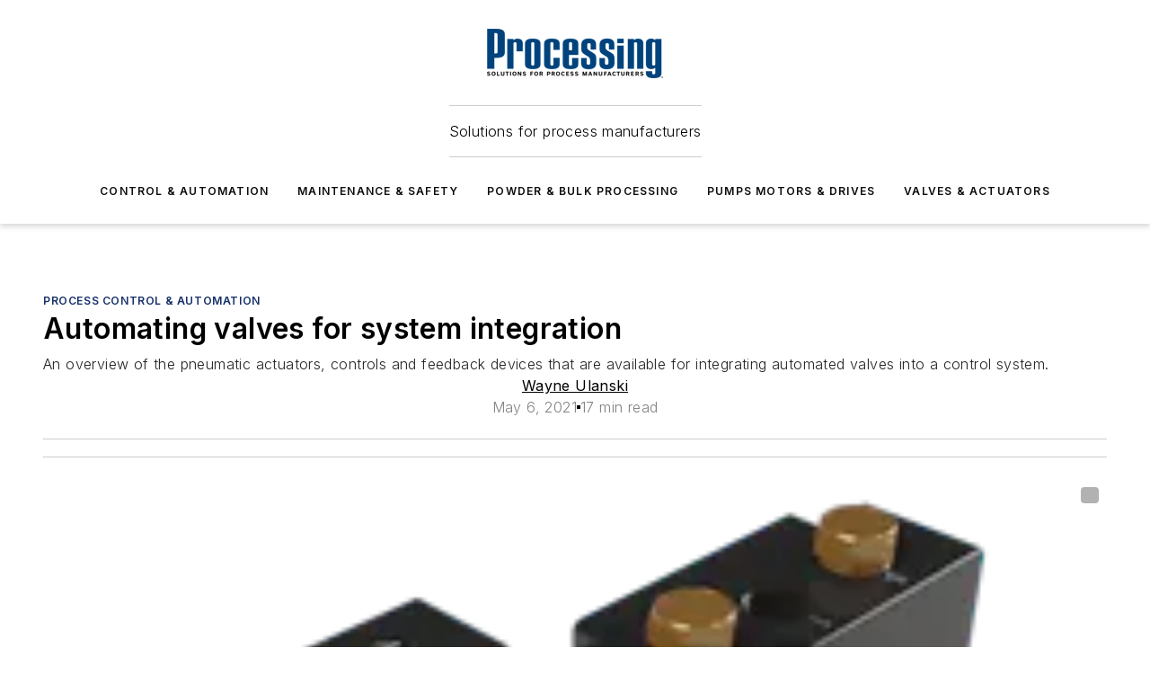

--- FILE ---
content_type: text/html;charset=utf-8
request_url: https://www.processingmagazine.com/valves-actuators/process-control-automation/article/21217285/automating-valves-for-system-integration
body_size: 47780
content:
<!DOCTYPE html><html  lang="en"><head><meta charset="utf-8"><meta name="viewport" content="width=device-width, initial-scale=1, shrink-to-fit=no"><script type="text/javascript" src="/ruxitagentjs_ICA7NVfqrux_10327251022105625.js" data-dtconfig="rid=RID_-782976141|rpid=-1106591372|domain=processingmagazine.com|reportUrl=/rb_bf25051xng|app=ea7c4b59f27d43eb|cuc=ll64881i|owasp=1|mel=100000|expw=1|featureHash=ICA7NVfqrux|dpvc=1|lastModification=1765214479370|tp=500,50,0|rdnt=1|uxrgce=1|srbbv=2|agentUri=/ruxitagentjs_ICA7NVfqrux_10327251022105625.js"></script><script type="importmap">{"imports":{"#entry":"/_nuxt/DQciwgEn.js"}}</script><title>Automating valves for system integration | Processing Magazine</title><link href="https://fonts.gstatic.com" rel="preconnect"><link href="https://cdn.cookielaw.org" rel="preconnect"><link href="https://picon.graphql.aspire-ebm.com" rel="preconnect"><style type="text/css">
            :root {
              --spacing-unit: 6px;
--spacing: 48px;
--color-line: #CDCDCD;
--color-primary-main: #163068;
--color-primary-container: #1e418c;
--color-on-primary-container: #0c1a39;
--color-secondary-main: #1F4392;
--color-secondary-container: #f7faff;
--color-on-secondary-container: #081125;
--color-black: #0d0d0d;
--color-white: #ffffff;
--color-grey: #b2c3ce;
--color-light-grey: #e0e0e0;
--primary-font-family: Inter;
--site-max-width: 1300px;
            }
          </style><style>@media (max-width:760px){.mobile-hidden{display:none!important}}.admin-layout a{color:#3867a6}.admin-layout .vs__dropdown-toggle{background:#fff;border:1px solid #9da4b0}.ebm-layout{overflow-anchor:none;width:100%}</style><style>@media (max-width:760px){.mobile-hidden[data-v-45fa8452]{display:none!important}}.admin-layout a[data-v-45fa8452]{color:#3867a6}.admin-layout .vs__dropdown-toggle[data-v-45fa8452]{background:#fff;border:1px solid #9da4b0}.ebm-page[data-v-45fa8452]{display:flex;flex-direction:column;font-family:Arial}.ebm-page .hasToolbar[data-v-45fa8452]{max-width:calc(100% - 49px)}.ebm-page__layout[data-v-45fa8452]{z-index:2}.ebm-page__layout[data-v-45fa8452],.ebm-page__page[data-v-45fa8452]{flex:1;pointer-events:none;position:relative}.ebm-page__page[data-v-45fa8452]{display:flex;flex-direction:column;z-index:1}.ebm-page__main[data-v-45fa8452]{flex:1;margin:auto;width:100%}.ebm-page__content[data-v-45fa8452]{padding:0;pointer-events:all}@media (min-width:600px){.ebm-page__content[data-v-45fa8452]{padding:"0 10px"}}.ebm-page__reskin-background[data-v-45fa8452]{background-position:top;background-repeat:no-repeat;background-size:cover;height:100%;left:0;overflow:hidden;position:fixed;top:0;width:100%;z-index:0}.ebm-page__reskin-ad[data-v-45fa8452]{padding:1.5rem 0;position:relative;text-align:center;z-index:1}.ebm-page__siteskin-ad[data-v-45fa8452]{margin-top:24px;pointer-events:all;position:fixed;transition:all 125ms;z-index:100}.ebm-page__siteskin-ad__left[data-v-45fa8452]{right:50%}@media (max-width:1636px){.ebm-page__siteskin-ad__left[data-v-45fa8452]{display:none}}.ebm-page__siteskin-ad__right[data-v-45fa8452]{left:50%}@media (max-width:1636px){.ebm-page__siteskin-ad__right[data-v-45fa8452]{display:none}}.ebm-page .ebm-page__primary[data-v-45fa8452]{margin-top:0}.ebm-page .page-content-wrapper[data-v-45fa8452]{margin:auto;width:100%}.ebm-page .load-more[data-v-45fa8452]{padding:10px 0;pointer-events:all;text-align:center;width:100%}.ebm-page .load-more[data-v-45fa8452]>*{margin:auto;padding:0 5px}.ebm-page .load-more .label[data-v-45fa8452]{display:flex;flex-direction:row}.ebm-page .load-more .label[data-v-45fa8452]>*{margin:0 5px}.ebm-page .footer[data-v-45fa8452]{position:relative}.ebm-page .ebm-page__primary[data-v-45fa8452]{margin-top:calc(var(--spacing)/2)}.ebm-page .ebm-page__content[data-v-45fa8452]{display:flex;flex-direction:column;gap:var(--spacing);margin:0!important}.ebm-page .ebm-page__content[data-v-45fa8452]>*{position:relative}.ebm-page .ebm-page__content[data-v-45fa8452]>:after{background-color:var(--color-line);bottom:auto;bottom:calc(var(--spacing)*-.5*1);content:"";height:1px;left:0;position:absolute;right:0}.ebm-page .ebm-page__content[data-v-45fa8452]>:last-child:after{display:none}.ebm-page .page-content-wrapper[data-v-45fa8452]{display:flex;flex-direction:column;gap:var(--spacing);max-width:var(--site-max-width);padding:0 calc(var(--spacing)/2)}@media (min-width:800px){.ebm-page .page-content-wrapper[data-v-45fa8452]{padding:0 var(--spacing)}}.ebm-page .page-content-wrapper[data-v-45fa8452]>*{position:relative}.ebm-page .page-content-wrapper[data-v-45fa8452]>:after{background-color:var(--color-line);bottom:auto;bottom:calc(var(--spacing)*-.5*1);content:"";height:1px;left:0;position:absolute;right:0}.ebm-page .page-content-wrapper[data-v-45fa8452]>:last-child:after{display:none}.ebm-page .load-more[data-v-45fa8452]{padding:0}.ebm-page .secondary-pages .page-content-wrapper[data-v-45fa8452],.ebm-page.full-width .page-content-wrapper[data-v-45fa8452]{max-width:100%!important;padding:0!important}.ebm-page .secondary-pages .ebm-page__primary[data-v-45fa8452],.ebm-page.full-width .ebm-page__primary[data-v-45fa8452]{margin-top:0!important}@media print{.ebm-page__page[data-v-45fa8452]{display:block}}</style><style>@media (max-width:760px){.mobile-hidden[data-v-06639cce]{display:none!important}}.admin-layout a[data-v-06639cce]{color:#3867a6}.admin-layout .vs__dropdown-toggle[data-v-06639cce]{background:#fff;border:1px solid #9da4b0}#header-leaderboard-ad[data-v-06639cce]{align-items:center;display:flex;justify-content:center;padding:1rem}</style><style>html{scroll-padding-top:calc(var(--header-height) + 16px)}</style><style>@media (max-width:760px){.mobile-hidden[data-v-b96d99b2]{display:none!important}}.admin-layout a[data-v-b96d99b2]{color:#3867a6}.admin-layout .vs__dropdown-toggle[data-v-b96d99b2]{background:#fff;border:1px solid #9da4b0}header[data-v-b96d99b2]{bottom:0;margin:auto;position:sticky;top:0;transition:top .5s cubic-bezier(.645,.045,.355,1);z-index:50}header .reskin-ad[data-v-b96d99b2]{padding:1.5rem 0;text-align:center}.navbar[data-v-b96d99b2]{background-color:#fff;box-shadow:0 3px 6px #00000029;left:0;opacity:1;padding-bottom:2rem;padding-top:2rem;right:0}.navbar .content[data-v-b96d99b2]{margin:auto;max-width:var(--site-max-width);padding:0 calc(var(--spacing)/2)}@media (min-width:800px){.navbar .content[data-v-b96d99b2]{padding:0 var(--spacing)}}.top-navbar[data-v-b96d99b2]{align-items:center;display:flex;justify-content:space-between}@media (max-width:900px){.logo[data-v-b96d99b2]{flex-grow:1}.logo img[data-v-b96d99b2]{max-width:180px}}@media (max-width:450px){.logo img[data-v-b96d99b2]{max-width:140px}}@media (max-width:370px){.logo img[data-v-b96d99b2]{max-width:120px}}@media (max-width:350px){.logo img[data-v-b96d99b2]{max-width:100px}}.bottom-navbar[data-v-b96d99b2]{max-height:100px;overflow:visible;transition:all .15s cubic-bezier(.86,0,.07,1)}.bottom-navbar.hidden[data-v-b96d99b2]{max-height:0;overflow:hidden;transform:scale(0)}.actions[data-v-b96d99b2]{align-items:center;-moz-column-gap:.5rem;column-gap:.5rem;display:flex;flex-basis:0;flex-grow:1}@media (max-width:900px){.actions[data-v-b96d99b2]{flex-basis:auto;flex-grow:0}}.actions.left[data-v-b96d99b2]{justify-content:left}.actions.right[data-v-b96d99b2]{-moz-column-gap:0;column-gap:0;justify-content:right}.actions .login-container[data-v-b96d99b2]{display:flex;gap:16px}@media (max-width:900px){.actions .login-container[data-v-b96d99b2]{gap:8px}}@media (max-width:450px){.actions .login-container[data-v-b96d99b2]{gap:4px}}@media (max-width:900px){.search-icon[data-v-b96d99b2]{display:none}}.cta[data-v-b96d99b2]{border-bottom:1px solid var(--color-line);border-top:1px solid var(--color-line);margin:1.5rem auto auto;width:-moz-fit-content;width:fit-content}@media (max-width:900px){.cta[data-v-b96d99b2]{display:none}}.sub-menu[data-v-b96d99b2]{align-items:center;display:flex;justify-content:center;list-style:none;margin-top:1.5rem;padding:0;white-space:nowrap}@media (max-width:1000px){.sub-menu[data-v-b96d99b2]{display:none}}.sub-menu-item[data-v-b96d99b2]{margin-left:1rem;margin-right:1rem}.menu-item[data-v-b96d99b2],.sub-menu-link[data-v-b96d99b2]{color:var(--color-black);font-size:.75rem;font-weight:600;letter-spacing:.1em;text-transform:uppercase}.popover-menu[data-v-b96d99b2]{align-items:flex-start;background-color:#fff;box-shadow:0 3px 6px #00000029;display:flex;flex-direction:column;justify-content:left;padding:1.5rem;text-align:left;width:200px}.popover-menu .menu-item[data-v-b96d99b2]{align-items:center;display:flex;margin-bottom:1rem}.popover-menu .menu-item .icon[data-v-b96d99b2]{margin-right:1rem}</style><style>@media (max-width:760px){.mobile-hidden{display:none!important}}.admin-layout a{color:#3867a6}.admin-layout .vs__dropdown-toggle{background:#fff;border:1px solid #9da4b0}.ebm-icon{cursor:pointer}.ebm-icon .tooltip-wrapper{display:block}.ebm-icon.disabled{cursor:not-allowed}.ebm-icon.arrowUp{margin-top:3px}.ebm-icon.arrowDown{margin-top:-5px;transform:rotate(180deg)}.ebm-icon.loading{animation-duration:2s;animation-iteration-count:infinite;animation-name:spin;animation-timing-function:linear}.ebm-icon.label{align-items:center;display:flex;flex-direction:column;font-size:.8em;justify-content:center;padding:0 5px}@keyframes spin{0%{transform:rotate(0)}to{transform:rotate(1turn)}}.ebm-icon .icon,.ebm-icon svg{display:block}</style><style>@media (max-width:760px){.mobile-hidden{display:none!important}}.admin-layout a{color:#3867a6}.admin-layout .vs__dropdown-toggle{background:#fff;border:1px solid #9da4b0}.ebm-mega-menu{background-color:var(--color-black);color:#fff;container-type:inline-size;display:none;height:100%;left:0;opacity:0;overflow:auto;position:fixed;text-align:center;top:0;transition-behavior:allow-discrete;transition-duration:.3s;transition-property:overlay display opacity;width:100%}.ebm-mega-menu.cms-user-logged-in{left:49px;width:calc(100% - 49px)}.ebm-mega-menu.open{display:block;opacity:1}@starting-style{.ebm-mega-menu.open{opacity:0}}@container (max-width: 750px){.ebm-mega-menu .mega-menu-header{display:flex}}.ebm-mega-menu .mega-menu-header .icon{margin-left:30px;margin-top:40px;width:24px}.ebm-mega-menu .mega-menu-header .logo{height:35px;max-width:100%}@container (min-width: 750px){.ebm-mega-menu .mega-menu-header .logo{height:50px;margin-bottom:30px}}@container (max-width: 750px){.ebm-mega-menu .mega-menu-header .logo{margin-top:20px}.ebm-mega-menu .mega-menu-header .logo img{height:auto;margin-left:5px;max-width:140px}}.ebm-mega-menu .mega-menu-container{margin:auto}@container (min-width: 750px){.ebm-mega-menu .mega-menu-container{max-width:850px;width:100%}}.ebm-mega-menu .mega-menu-container .search-field{padding-bottom:50px}@container (max-width: 900px){.ebm-mega-menu .mega-menu-container .search-field{margin-left:calc(var(--spacing)/2);margin-right:calc(var(--spacing)/2)}}.ebm-mega-menu .mega-menu-container .nav-links{display:grid;gap:calc(var(--spacing)/2);grid-template-columns:1fr;position:relative}.ebm-mega-menu .mega-menu-container .nav-links:after{background-color:var(--color-line);bottom:auto;bottom:calc(var(--spacing)*-.5*1);content:"";height:1px;left:0;position:absolute;right:0}.ebm-mega-menu .mega-menu-container .nav-links:last-child:after{display:none}@container (max-width: 900px){.ebm-mega-menu .mega-menu-container .nav-links{margin-left:calc(var(--spacing)/2);margin-right:calc(var(--spacing)/2)}}@container (min-width: 750px){.ebm-mega-menu .mega-menu-container .nav-links{gap:calc(var(--spacing)*2);grid-template-columns:1fr 1fr 1fr;padding-bottom:var(--spacing)}}.ebm-mega-menu .mega-menu-container .nav-links .section{display:flex;flex-direction:column;font-weight:400;list-style:none;text-align:center}@container (max-width: 750px){.ebm-mega-menu .mega-menu-container .nav-links .section{gap:5px;padding-top:30px;position:relative}.ebm-mega-menu .mega-menu-container .nav-links .section:after{background-color:var(--color-line);bottom:auto;bottom:calc(var(--spacing)*-.5*1);content:"";height:1px;left:0;position:absolute;right:0}.ebm-mega-menu .mega-menu-container .nav-links .section:last-child:after{display:none}.ebm-mega-menu .mega-menu-container .nav-links .section:first-child{padding-top:15px}}@container (min-width: 750px){.ebm-mega-menu .mega-menu-container .nav-links .section{border-bottom:none;font-size:1.25rem;gap:16px;position:relative;text-align:left}.ebm-mega-menu .mega-menu-container .nav-links .section:after{background-color:var(--color-line);bottom:0;content:"";height:100%;left:auto;position:absolute;right:calc(var(--spacing)*-.5*2);top:0;width:1px}.ebm-mega-menu .mega-menu-container .nav-links .section:last-child:after{display:none}}.ebm-mega-menu .mega-menu-container .nav-links .section a{color:#fff}.ebm-mega-menu .mega-menu-container .nav-links .section .title{font-size:.75rem;font-weight:400;text-transform:uppercase}.ebm-mega-menu .mega-menu-container .affiliate-links{display:flex;justify-content:center;margin-top:var(--spacing);padding:calc(var(--spacing)*.5);position:relative}.ebm-mega-menu .mega-menu-container .affiliate-links:after{background-color:var(--color-line);bottom:auto;bottom:calc(var(--spacing)*-.5*1);content:"";height:1px;left:0;position:absolute;right:0}.ebm-mega-menu .mega-menu-container .affiliate-links:last-child:after{display:none}.ebm-mega-menu .mega-menu-container .affiliate-links .ebm-affiliated-brands-direction{flex-direction:column;gap:calc(var(--spacing)*.5)}.ebm-mega-menu .mega-menu-container .social-links{align-items:center;display:flex;flex-direction:column;font-size:.75rem;justify-content:center;margin-top:var(--spacing);padding:calc(var(--spacing)*.5);text-transform:uppercase}.ebm-mega-menu .mega-menu-container .social-links .socials{gap:16px;margin:16px 16px 24px}</style><style>@media (max-width:760px){.mobile-hidden{display:none!important}}.admin-layout a{color:#3867a6}.admin-layout .vs__dropdown-toggle{background:#fff;border:1px solid #9da4b0}.ebm-search-field{container-type:inline-size;position:relative}.ebm-search-field .input{padding:10px 0;position:relative;width:100%}.ebm-search-field .input .icon{bottom:0;height:24px;margin:auto;position:absolute;right:.5rem;top:0}.ebm-search-field .input .clear-icon{bottom:0;height:24px;margin:auto;position:absolute;right:2.5rem;top:0}.ebm-search-field .input input{background-color:var(--c4e26338);border:1px solid var(--7798abdd);border-radius:5px;color:var(--0c12ecfc);font-size:1em;padding:1rem 8px 1rem 20px;width:100%}.ebm-search-field .sponsor-container{align-items:center;display:flex;font-size:.5rem;gap:5px;height:24px;margin:auto;position:absolute;right:10%;top:20%}@container (max-width: 750px){.ebm-search-field .sponsor-container{justify-content:flex-end;padding:10px 15px 0 0;position:static}}.ebm-search-field input[type=search]::-webkit-search-cancel-button,.ebm-search-field input[type=search]::-webkit-search-decoration{-webkit-appearance:none;appearance:none}</style><style>@media (max-width:760px){.mobile-hidden[data-v-3823c912]{display:none!important}}.admin-layout a[data-v-3823c912]{color:#3867a6}.admin-layout .vs__dropdown-toggle[data-v-3823c912]{background:#fff;border:1px solid #9da4b0}.ebm-affiliated-brands[data-v-3823c912]{display:flex;flex-direction:row;font-size:.75rem}.ebm-affiliated-brands__label[data-v-3823c912]{display:block;padding:0 calc(var(--spacing)/2)}.ebm-affiliated-brands__links[data-v-3823c912]{display:flex;flex-direction:row;flex-wrap:wrap;justify-content:center}.ebm-affiliated-brands__links>div[data-v-3823c912]{padding:0 calc(var(--spacing)/4)}.ebm-affiliated-brands__links>div a[data-v-3823c912]{color:var(--link-color);font-weight:600}</style><style>@media (max-width:760px){.mobile-hidden[data-v-8e92f456]{display:none!important}}.admin-layout a[data-v-8e92f456]{color:#3867a6}.admin-layout .vs__dropdown-toggle[data-v-8e92f456]{background:#fff;border:1px solid #9da4b0}.ebm-socials[data-v-8e92f456]{display:flex;flex-wrap:wrap}.ebm-socials__icon[data-v-8e92f456]{cursor:pointer;margin-right:7px;text-decoration:none}.ebm-socials .text[data-v-8e92f456]{height:0;overflow:hidden;text-indent:-9999px}</style><style>@media (max-width:760px){.mobile-hidden{display:none!important}}.admin-layout a{color:#3867a6}.admin-layout .vs__dropdown-toggle{background:#fff;border:1px solid #9da4b0}.ebm-ad-target__outer{display:flex;height:auto;justify-content:center;max-width:100%;width:100%}.ebm-ad-target__inner{align-items:center;display:flex}.ebm-ad-target img{max-width:100%}.ebm-ad-target iframe{box-shadow:0 .125rem .25rem #00000013}</style><style>@media (max-width:760px){.mobile-hidden[data-v-4c12f864]{display:none!important}}.admin-layout a[data-v-4c12f864]{color:#3867a6}.admin-layout .vs__dropdown-toggle[data-v-4c12f864]{background:#fff;border:1px solid #9da4b0}#sticky-bottom-ad[data-v-4c12f864]{align-items:center;background:#000000bf;display:flex;justify-content:center;left:0;padding:8px;position:fixed;right:0;z-index:999}#sticky-bottom-ad .close-button[data-v-4c12f864]{background:none;border:0;color:#fff;cursor:pointer;font-weight:900;margin:8px;position:absolute;right:0;top:0}.slide-up-enter[data-v-4c12f864],.slide-up-leave-to[data-v-4c12f864]{opacity:0;transform:translateY(200px)}.slide-up-enter-active[data-v-4c12f864]{transition:all .25s ease-out}.slide-up-leave-active[data-v-4c12f864]{transition:all .25s ease-in}</style><style>@media (max-width:760px){.mobile-hidden[data-v-0622f0e1]{display:none!important}}.admin-layout a[data-v-0622f0e1]{color:#3867a6}.admin-layout .vs__dropdown-toggle[data-v-0622f0e1]{background:#fff;border:1px solid #9da4b0}.grid[data-v-0622f0e1]{container-type:inline-size;margin:auto}.grid .grid-row[data-v-0622f0e1]{position:relative}.grid .grid-row[data-v-0622f0e1]:after{background-color:var(--color-line);bottom:auto;bottom:calc(var(--spacing)*-.5*1);content:"";height:1px;left:0;position:absolute;right:0}.grid .grid-row.hide-bottom-border[data-v-0622f0e1]:after,.grid .grid-row[data-v-0622f0e1]:last-child:after{display:none}@container (width >= 750px){.grid .grid-row.mobile-only[data-v-0622f0e1]{display:none}}@container (width < 750px){.grid .grid-row.exclude-mobile[data-v-0622f0e1]{display:none}}</style><style>@media (max-width:760px){.mobile-hidden[data-v-840eddae]{display:none!important}}.admin-layout a[data-v-840eddae]{color:#3867a6}.admin-layout .vs__dropdown-toggle[data-v-840eddae]{background:#fff;border:1px solid #9da4b0}.web-row[data-v-840eddae]{container-type:inline-size}.web-row .row[data-v-840eddae]{--col-size:calc(50% - var(--spacing)*1/2);display:grid;padding-bottom:0ver;padding-top:0;width:100%}@media (min-width:750px){.web-row .row[data-v-840eddae]{padding-left:0;padding-right:0}}@media (min-width:500px){.web-row .row.restricted[data-v-840eddae]{margin:auto;max-width:66%}}.web-row .row .column-wrapper[data-v-840eddae]{display:flex;order:0;width:100%}.web-row .row.largest_first.layout1_2 .column-wrapper[data-v-840eddae]:nth-child(2),.web-row .row.largest_first.layout1_2_1 .column-wrapper[data-v-840eddae]:nth-child(2),.web-row .row.largest_first.layout1_3 .column-wrapper[data-v-840eddae]:nth-child(2){order:-1}@container (min-width: 750px){.web-row .row.layout1_1[data-v-840eddae]{display:grid;grid-template-columns:minmax(0,1fr) minmax(0,1fr)}.web-row .row.layout1_1 .column-wrapper[data-v-840eddae]{position:relative}.web-row .row.layout1_1 .column-wrapper[data-v-840eddae]:after{background-color:var(--color-line);bottom:0;content:"";height:100%;left:auto;position:absolute;right:calc(var(--spacing)*-.5*1);top:0;width:1px}.web-row .row.layout1_1 .column-wrapper[data-v-840eddae]:last-child:after{display:none}.web-row .row.layout1_2[data-v-840eddae]{display:grid;grid-template-columns:minmax(0,var(--col-size)) minmax(0,var(--col-size))}.web-row .row.layout1_2 .column-wrapper[data-v-840eddae]{position:relative}.web-row .row.layout1_2 .column-wrapper[data-v-840eddae]:after{background-color:var(--color-line);bottom:0;content:"";height:100%;left:auto;position:absolute;right:calc(var(--spacing)*-.5*1);top:0;width:1px}.web-row .row.layout1_2 .column-wrapper[data-v-840eddae]:last-child:after{display:none}.web-row .row.layout1_2 .column-wrapper[data-v-840eddae]:nth-child(2){order:0!important}}@container (min-width: 1050px){.web-row .row.layout1_2[data-v-840eddae]{--col-size:calc(33.33333% - var(--spacing)*2/3);grid-template-columns:var(--col-size) calc(var(--col-size)*2 + var(--spacing))}}@container (min-width: 750px){.web-row .row.layout2_1[data-v-840eddae]{display:grid;grid-template-columns:minmax(0,var(--col-size)) minmax(0,var(--col-size))}.web-row .row.layout2_1 .column-wrapper[data-v-840eddae]{position:relative}.web-row .row.layout2_1 .column-wrapper[data-v-840eddae]:after{background-color:var(--color-line);bottom:0;content:"";height:100%;left:auto;position:absolute;right:calc(var(--spacing)*-.5*1);top:0;width:1px}.web-row .row.layout2_1 .column-wrapper[data-v-840eddae]:last-child:after{display:none}}@container (min-width: 1050px){.web-row .row.layout2_1[data-v-840eddae]{--col-size:calc(33.33333% - var(--spacing)*2/3);grid-template-columns:calc(var(--col-size)*2 + var(--spacing)) var(--col-size)}}@container (min-width: 1100px){.web-row .row.layout1_1_1[data-v-840eddae]{--col-size:calc(33.33333% - var(--spacing)*2/3);display:grid;grid-template-columns:minmax(0,var(--col-size)) minmax(0,var(--col-size)) minmax(0,var(--col-size))}.web-row .row.layout1_1_1 .column-wrapper[data-v-840eddae]{position:relative}.web-row .row.layout1_1_1 .column-wrapper[data-v-840eddae]:after{background-color:var(--color-line);bottom:0;content:"";height:100%;left:auto;position:absolute;right:calc(var(--spacing)*-.5*1);top:0;width:1px}.web-row .row.layout1_1_1 .column-wrapper[data-v-840eddae]:last-child:after{display:none}}</style><style>@media (max-width:760px){.mobile-hidden{display:none!important}}.admin-layout a{color:#3867a6}.admin-layout .vs__dropdown-toggle{background:#fff;border:1px solid #9da4b0}.web-grid-title{align-items:center;container-type:inline-size;font-family:var(--primary-font-family);margin-bottom:calc(var(--spacing)/2);max-width:100%;width:100%}.web-grid-title .title{display:flex;flex:1 0 auto;font-size:1.9rem;font-weight:600;gap:var(--spacing-unit);letter-spacing:-.01em;line-height:40px;max-width:100%;overflow:hidden;text-overflow:ellipsis}.web-grid-title .title .grid-title-image-icon{height:23px;margin-top:8px}.web-grid-title.has-link .title{max-width:calc(100% - 100px)}.web-grid-title .divider{background-color:var(--color-line);height:1px;width:100%}.web-grid-title .view-more{color:var(--color-primary-main);cursor:primary;flex:0 1 auto;font-size:.75rem;font-weight:600;letter-spacing:.05em;line-height:18px;text-transform:uppercase;white-space:nowrap}@container (max-width: 500px){.web-grid-title .view-more{display:none}}.web-grid-title.primary{display:flex;gap:5px}.web-grid-title.primary .topbar,.web-grid-title.secondary .divider,.web-grid-title.secondary .view-more{display:none}.web-grid-title.secondary .topbar{background-color:var(--color-primary-main);height:8px;margin-bottom:calc(var(--spacing)/3);width:80px}</style><style>@media (max-width:760px){.mobile-hidden[data-v-2e2a3563]{display:none!important}}.admin-layout a[data-v-2e2a3563]{color:#3867a6}.admin-layout .vs__dropdown-toggle[data-v-2e2a3563]{background:#fff;border:1px solid #9da4b0}.column[data-v-2e2a3563]{align-items:stretch;display:flex;flex-wrap:wrap;height:100%;position:relative}.column[data-v-2e2a3563],.column .standard-blocks[data-v-2e2a3563],.column .sticky-blocks[data-v-2e2a3563]{width:100%}.column.block-align-center[data-v-2e2a3563]{align-items:center;justify-content:center}.column.block-align-top[data-v-2e2a3563]{align-items:top;flex-direction:column}.column.block-align-sticky[data-v-2e2a3563]{align-items:start;display:block;justify-content:center}.column.block-align-equalize[data-v-2e2a3563]{align-items:stretch}.column .sticky-blocks.has-standard[data-v-2e2a3563]{margin-top:var(--spacing)}.column .block-wrapper[data-v-2e2a3563]{max-width:100%;position:relative}.column .block-wrapper[data-v-2e2a3563]:after{background-color:var(--color-line);bottom:auto;bottom:calc(var(--spacing)*-.5*1);content:"";height:1px;left:0;position:absolute;right:0}.column .block-wrapper.hide-bottom-border[data-v-2e2a3563]:after,.column .block-wrapper[data-v-2e2a3563]:last-child:after,.column .standard-blocks:not(.has-sticky) .block-wrapper[data-v-2e2a3563]:last-child:after,.column .sticky-blocks .block-wrapper[data-v-2e2a3563]:last-child:after{display:none}@media print{.column[data-v-2e2a3563]{height:auto}}</style><style>@media (max-width:760px){.mobile-hidden[data-v-a4efc542]{display:none!important}}.admin-layout a[data-v-a4efc542]{color:#3867a6}.admin-layout .vs__dropdown-toggle[data-v-a4efc542]{background:#fff;border:1px solid #9da4b0}.block[data-v-a4efc542]{display:flex;flex-direction:column;overflow:visible;width:100%}.block .block-title[data-v-a4efc542]{margin-bottom:calc(var(--spacing)/2)}.block .above-cta[data-v-a4efc542]{height:100%}.block .title[data-v-a4efc542]{font-size:1rem;line-height:1rem;text-transform:uppercase}.block .title a[data-v-a4efc542]{color:inherit;text-decoration:none}.block .title a[data-v-a4efc542]:hover{text-decoration:underline}.block .title template[data-v-a4efc542]{display:inline-block}.block .content[data-v-a4efc542]{display:flex;width:100%}.block .cta[data-v-a4efc542]{align-items:center;display:flex;flex-direction:column;font-size:1rem;gap:calc(var(--spacing)/2);justify-content:space-between}@container (width > 500px){.block .cta[data-v-a4efc542]{flex-direction:row}}</style><style>@media (max-width:760px){.mobile-hidden[data-v-3dec0756]{display:none!important}}.admin-layout a[data-v-3dec0756]{color:#3867a6}.admin-layout .vs__dropdown-toggle[data-v-3dec0756]{background:#fff;border:1px solid #9da4b0}.ebm-button-wrapper[data-v-3dec0756]{display:inline-block}.ebm-button-wrapper .ebm-button[data-v-3dec0756]{border:1px solid;border-radius:.1rem;cursor:pointer;display:block;font-weight:600;outline:none;text-transform:uppercase;width:100%}.ebm-button-wrapper .ebm-button .content[data-v-3dec0756]{align-items:center;display:flex;gap:var(--spacing-unit);justify-content:center}.ebm-button-wrapper .ebm-button .content.icon-right[data-v-3dec0756]{flex-direction:row-reverse}.ebm-button-wrapper .ebm-button[data-v-3dec0756]:focus,.ebm-button-wrapper .ebm-button[data-v-3dec0756]:hover{box-shadow:0 0 .1rem #3e5d8580;filter:contrast(125%)}.ebm-button-wrapper .ebm-button[data-v-3dec0756]:active{box-shadow:0 0 .3rem #1c417280}.ebm-button-wrapper .ebm-button[data-v-3dec0756]:active:after{height:200px;width:200px}.ebm-button-wrapper .ebm-button--small[data-v-3dec0756]{font-size:.75rem;padding:.2rem .4rem}.ebm-button-wrapper .ebm-button--medium[data-v-3dec0756]{font-size:.75rem;padding:.3rem .6rem}.ebm-button-wrapper .ebm-button--large[data-v-3dec0756]{font-size:.75rem;line-height:1.25rem;padding:.5rem 1rem}@media (max-width:450px){.ebm-button-wrapper .ebm-button--large[data-v-3dec0756]{padding:.5rem}}.ebm-button-wrapper .ebm-button--fullWidth[data-v-3dec0756]{font-size:1.15rem;margin:0 auto;padding:.5rem 1rem;width:100%}.ebm-button-wrapper.primary .ebm-button[data-v-3dec0756],.ebm-button-wrapper.solid .ebm-button[data-v-3dec0756]{background-color:var(--button-accent-color);border-color:var(--button-accent-color);color:var(--button-text-color)}.ebm-button-wrapper.primary .ebm-button[data-v-3dec0756]:hover,.ebm-button-wrapper.solid .ebm-button[data-v-3dec0756]:hover{text-decoration:underline}.ebm-button-wrapper.hollow .ebm-button[data-v-3dec0756]{background-color:transparent;background-color:#fff;border:1px solid var(--button-accent-color);color:var(--button-accent-color)}.ebm-button-wrapper.hollow .ebm-button[data-v-3dec0756]:hover{text-decoration:underline}.ebm-button-wrapper.borderless .ebm-button[data-v-3dec0756]{background-color:transparent;border-color:transparent;color:var(--button-accent-color)}.ebm-button-wrapper.borderless .ebm-button[data-v-3dec0756]:hover{background-color:var(--button-accent-color);color:#fff;text-decoration:underline}.ebm-button-wrapper .ebm-button[data-v-3dec0756]{transition:all .15s ease-in-out}</style><style>@media (max-width:760px){.mobile-hidden{display:none!important}}.admin-layout a{color:#3867a6}.admin-layout .vs__dropdown-toggle{background:#fff;border:1px solid #9da4b0}.web-footer-new{display:flex;font-size:1rem;font-weight:400;justify-content:center;padding-bottom:calc(var(--spacing)/2);pointer-events:all;width:100%}.web-footer-new a{color:var(--link-color)}.web-footer-new .container{display:flex;justify-content:center;width:100%}.web-footer-new .container .container-wrapper{display:flex;flex-direction:column;gap:var(--spacing);width:100%}@media (min-width:800px){.web-footer-new .container{flex-direction:row}}.web-footer-new .container .row{position:relative;width:100%}.web-footer-new .container .row:after{background-color:var(--color-line);bottom:auto;bottom:calc(var(--spacing)*-.5*1);content:"";height:1px;left:0;position:absolute;right:0}.web-footer-new .container .row:last-child:after{display:none}.web-footer-new .container .row.full-width{justify-items:center}.web-footer-new .container .column-wrapper{display:grid;gap:var(--spacing);grid-template-columns:1fr}.web-footer-new .container .column-wrapper.full-width{max-width:var(--site-max-width)!important;padding:0 calc(var(--spacing)*1.5);width:100%}.web-footer-new .container .column-wrapper .col{align-items:center;display:flex;flex-direction:column;gap:calc(var(--spacing)/4);justify-content:center;margin:0 auto;max-width:80%;position:relative;text-align:center}.web-footer-new .container .column-wrapper .col:after{background-color:var(--color-line);bottom:auto;bottom:calc(var(--spacing)*-.5*1);content:"";height:1px;left:0;position:absolute;right:0}.web-footer-new .container .column-wrapper .col:last-child:after{display:none}.web-footer-new .container .column-wrapper .col.valign-middle{align-self:center}@media (min-width:800px){.web-footer-new .container .column-wrapper{align-items:start;gap:var(--spacing)}.web-footer-new .container .column-wrapper.cols1_1_1{grid-template-columns:1fr 1fr 1fr}.web-footer-new .container .column-wrapper.cols1_1{grid-template-columns:1fr 1fr}.web-footer-new .container .column-wrapper .col{align-items:start;max-width:100%;position:relative;text-align:left}.web-footer-new .container .column-wrapper .col:after{background-color:var(--color-line);bottom:0;content:"";height:100%;left:auto;position:absolute;right:calc(var(--spacing)*-.5*1);top:0;width:1px}.web-footer-new .container .column-wrapper .col:last-child:after{display:none}}.web-footer-new .corporatelogo{align-self:center;filter:brightness(0);height:auto;margin-right:var(--spacing-unit);width:100px}.web-footer-new .menu-copyright{align-items:center;display:flex;flex-direction:column;gap:calc(var(--spacing)/2)}.web-footer-new .menu-copyright.full-width{max-width:var(--site-max-width);padding:0 calc(var(--spacing)*1.5);width:100%}.web-footer-new .menu-copyright .links{display:flex;font-size:.75rem;gap:calc(var(--spacing)/4);list-style:none;margin:0;padding:0}.web-footer-new .menu-copyright .copyright{display:flex;flex-direction:row;flex-wrap:wrap;font-size:.8em;justify-content:center}@media (min-width:800px){.web-footer-new .menu-copyright{flex-direction:row;justify-content:space-between}}.web-footer-new .blocktitle{color:#000;font-size:1.1rem;font-weight:600;width:100%}.web-footer-new .web-affiliated-brands-direction{flex-direction:column}@media (min-width:800px){.web-footer-new .web-affiliated-brands-direction{flex-direction:row}}</style><style>@media (max-width:760px){.mobile-hidden{display:none!important}}.admin-layout a{color:#3867a6}.admin-layout .vs__dropdown-toggle{background:#fff;border:1px solid #9da4b0}.ebm-web-subscribe-wrapper{display:flex;flex-direction:column;height:100%;overflow:auto}.ebm-web-subscribe-content{height:100%;overflow:auto;padding:calc(var(--spacing)*.5) var(--spacing)}@container (max-width: 750px){.ebm-web-subscribe-content{padding-bottom:100%}}.ebm-web-subscribe-content .web-subscribe-header .web-subscribe-title{align-items:center;display:flex;gap:var(--spacing);justify-content:space-between;line-height:normal}.ebm-web-subscribe-content .web-subscribe-header .web-subscribe-title .close-button{align-items:center;cursor:pointer;display:flex;font-size:.75rem;font-weight:600;text-transform:uppercase}.ebm-web-subscribe-content .web-subscribe-header .web-subscribe-subtext{padding-bottom:var(--spacing)}.ebm-web-subscribe-content .web-subscribe-header .newsletter-items{display:grid;gap:10px;grid-template-columns:1fr 1fr}@container (max-width: 750px){.ebm-web-subscribe-content .web-subscribe-header .newsletter-items{grid-template-columns:1fr}}.ebm-web-subscribe-content .web-subscribe-header .newsletter-items .newsletter-item{border:1px solid var(--color-line);display:flex;flex-direction:row;flex-direction:column;gap:1rem;padding:1rem}.ebm-web-subscribe-content .web-subscribe-header .newsletter-items .newsletter-item .newsletter-title{display:flex;font-size:1.25rem;font-weight:600;justify-content:space-between;letter-spacing:-.01em;line-height:25px}.ebm-web-subscribe-content .web-subscribe-header .newsletter-items .newsletter-item .newsletter-description{font-size:1rem;font-weight:400;letter-spacing:.0125em;line-height:24px}.web-subscribe-footer{background-color:#fff;box-shadow:0 4px 16px #00000040;width:100%}.web-subscribe-footer .subscribe-footer-wrapper{padding:var(--spacing)!important}.web-subscribe-footer .subscribe-footer-wrapper .user-info-container{align-items:center;display:flex;justify-content:space-between;padding-bottom:calc(var(--spacing)*.5)}.web-subscribe-footer .subscribe-footer-wrapper .user-info-container .nl-user-info{align-items:center;display:flex;gap:10px}.web-subscribe-footer .subscribe-footer-wrapper .subscribe-login-container .nl-selected{font-size:1.25rem;font-weight:600;margin-bottom:10px}.web-subscribe-footer .subscribe-footer-wrapper .subscribe-login-container .form-fields-setup{display:flex;gap:calc(var(--spacing)*.125);padding-top:calc(var(--spacing)*.5)}@container (max-width: 1050px){.web-subscribe-footer .subscribe-footer-wrapper .subscribe-login-container .form-fields-setup{display:block}}.web-subscribe-footer .subscribe-footer-wrapper .subscribe-login-container .form-fields-setup .web-form-fields{z-index:100}.web-subscribe-footer .subscribe-footer-wrapper .subscribe-login-container .form-fields-setup .web-form-fields .field-label{font-size:.75rem}.web-subscribe-footer .subscribe-footer-wrapper .subscribe-login-container .form-fields-setup .form{display:flex;gap:calc(var(--spacing)*.125)}@container (max-width: 750px){.web-subscribe-footer .subscribe-footer-wrapper .subscribe-login-container .form-fields-setup .form{flex-direction:column;padding-bottom:calc(var(--spacing)*.5)}}.web-subscribe-footer .subscribe-footer-wrapper .subscribe-login-container .form-fields-setup .form .vs__dropdown-menu{max-height:8rem}@container (max-width: 750px){.web-subscribe-footer .subscribe-footer-wrapper .subscribe-login-container .form-fields-setup .form .vs__dropdown-menu{max-height:4rem}}.web-subscribe-footer .subscribe-footer-wrapper .subscribe-login-container .form-fields-setup .subscribe-button{margin-top:calc(var(--spacing)*.5);width:20%}@container (max-width: 1050px){.web-subscribe-footer .subscribe-footer-wrapper .subscribe-login-container .form-fields-setup .subscribe-button{width:100%}}.web-subscribe-footer .subscribe-footer-wrapper .subscribe-login-container .form-fields-setup .subscribe-button .ebm-button{height:3rem}.web-subscribe-footer .subscribe-footer-wrapper .subscribe-login-container .compliance-field{font-size:.75rem;line-height:18px;z-index:-1}.web-subscribe-footer .subscribe-footer-wrapper a{color:#000;text-decoration:underline}.web-subscribe-footer .subscribe-footer-wrapper .subscribe-consent{font-size:.75rem;letter-spacing:.025em;line-height:18px;padding:5px 0}.web-subscribe-footer .subscribe-footer-wrapper .account-check{padding-top:calc(var(--spacing)*.25)}</style><style>@media (max-width:760px){.mobile-hidden{display:none!important}}.admin-layout a{color:#3867a6}.admin-layout .vs__dropdown-toggle{background:#fff;border:1px solid #9da4b0}.ebm-web-pane{container-type:inline-size;height:100%;pointer-events:all;position:fixed;right:0;top:0;width:100%;z-index:100}.ebm-web-pane.hidden{pointer-events:none}.ebm-web-pane.hidden .web-pane-mask{opacity:0}.ebm-web-pane.hidden .contents{max-width:0}.ebm-web-pane .web-pane-mask{background-color:#000;display:table;height:100%;opacity:.8;padding:16px;transition:all .3s ease;width:100%}.ebm-web-pane .contents{background-color:#fff;bottom:0;max-width:1072px;position:absolute;right:0;top:0;transition:all .3s ease;width:100%}.ebm-web-pane .contents.cms-user-logged-in{width:calc(100% - 49px)}.ebm-web-pane .contents .close-icon{cursor:pointer;display:flex;justify-content:flex-end;margin:10px}</style><style>@media (max-width:760px){.mobile-hidden{display:none!important}}.admin-layout a{color:#3867a6}.admin-layout .vs__dropdown-toggle{background:#fff;border:1px solid #9da4b0}.gam-slot-builder{min-width:300px;width:100%}.gam-slot-builder iframe{max-width:100%;overflow:hidden}</style><style>@media (max-width:760px){.mobile-hidden{display:none!important}}.admin-layout a{color:#3867a6}.admin-layout .vs__dropdown-toggle{background:#fff;border:1px solid #9da4b0}.web-content-title-new{display:flex;flex-direction:column;gap:calc(var(--spacing));width:100%}.web-content-title-new>*{position:relative}.web-content-title-new>:after{background-color:var(--color-line);bottom:auto;bottom:calc(var(--spacing)*-.5*1);content:"";height:1px;left:0;position:absolute;right:0}.web-content-title-new>:last-child:after{display:none}.web-content-title-new .above-line{container-type:inline-size;display:flex;flex-direction:column;gap:calc(var(--spacing)/2)}.web-content-title-new .above-line .section-wrapper{display:flex;gap:calc(var(--spacing)/4)}.web-content-title-new .above-line .section-wrapper.center{margin-left:auto;margin-right:auto}.web-content-title-new .above-line .sponsored-label{color:var(--color-primary-main);font-size:.75rem;font-weight:600;letter-spacing:.05rem;text-transform:uppercase}.web-content-title-new .above-line .section{font-size:.75rem;font-weight:600;letter-spacing:.05em;text-transform:uppercase}.web-content-title-new .above-line .event-info{display:flex;flex-direction:column;font-size:.9rem;gap:calc(var(--spacing)/2)}.web-content-title-new .above-line .event-info .column{display:flex;flex-direction:column;font-size:.9rem;gap:calc(var(--spacing)/4);width:100%}.web-content-title-new .above-line .event-info .column .content{display:flex;gap:calc(var(--spacing)/4)}.web-content-title-new .above-line .event-info .column label{flex:0 0 80px;font-weight:600}.web-content-title-new .above-line .event-info>*{position:relative}.web-content-title-new .above-line .event-info>:after{background-color:var(--color-line);bottom:0;content:"";height:100%;left:auto;position:absolute;right:calc(var(--spacing)*-.5*1);top:0;width:1px}.web-content-title-new .above-line .event-info>:last-child:after{display:none}@container (min-width: 600px){.web-content-title-new .above-line .event-info{align-items:center;flex-direction:row;gap:calc(var(--spacing))}.web-content-title-new .above-line .event-info>*{position:relative}.web-content-title-new .above-line .event-info>:after{background-color:var(--color-line);bottom:0;content:"";height:100%;left:auto;position:absolute;right:calc(var(--spacing)*-.5*1);top:0;width:1px}.web-content-title-new .above-line .event-info>:last-child:after{display:none}.web-content-title-new .above-line .event-info .event-location{display:block}}.web-content-title-new .above-line .title-text{font-size:2rem;line-height:1.2}@container (width > 500px){.web-content-title-new .above-line .title-text{font-size:2.75rem}}.web-content-title-new .above-line .author-row{align-items:center;display:flex;flex-direction:column;gap:calc(var(--spacing)/3);justify-content:center}.web-content-title-new .above-line .author-row .all-authors{display:flex;gap:calc(var(--spacing)/3)}.web-content-title-new .above-line .author-row .date-read-time{align-items:center;display:flex;gap:calc(var(--spacing)/3)}.web-content-title-new .above-line .author-row .dot{align-items:center;grid-area:dot}.web-content-title-new .above-line .author-row .dot:after{background-color:#000;content:"";display:block;height:4px;width:4px}.web-content-title-new .above-line .author-row .dot.first{display:none}.web-content-title-new .above-line .author-row .date{grid-area:date}.web-content-title-new .above-line .author-row .read-time{grid-area:read-time}.web-content-title-new .above-line .author-row .date,.web-content-title-new .above-line .author-row .duration,.web-content-title-new .above-line .author-row .read-time{color:#000;opacity:.5}@container (width > 500px){.web-content-title-new .above-line .author-row{flex-direction:row}.web-content-title-new .above-line .author-row .dot.first{display:block}}@container (width > 700px){.web-content-title-new .above-line .author-row{justify-content:flex-start}}.web-content-title-new .above-line .teaser-text{color:#222;font-size:16px;padding-top:8px}@container (width > 500px){.web-content-title-new .above-line .teaser-text{font-size:17px}}@container (width > 700px){.web-content-title-new .above-line .teaser-text{font-size:18px}}@container (width > 1000px){.web-content-title-new .above-line .teaser-text{font-size:19px}}.web-content-title-new .above-line .podcast-series{align-items:center;color:var(--color-primary-main);display:flex;font-size:.85rem;font-weight:500;gap:6px;text-transform:uppercase}.web-content-title-new .below-line{align-items:center;display:flex;justify-content:space-between;width:100%}.web-content-title-new .below-line .print-favorite{display:flex;gap:calc(var(--spacing)/3);justify-content:flex-end}.web-content-title-new .image-wrapper{flex:1 0 auto;width:100%}.web-content-title-new .comment-count{align-items:center;cursor:pointer;display:flex;padding-left:8px}.web-content-title-new .comment-count .viafoura{align-items:center;background-color:transparent!important;display:flex;font-size:16px;font-weight:inherit;padding-left:4px}.web-content-title-new .event-location p{margin:0}.web-content-title-new .highlights h2{margin-bottom:24px}.web-content-title-new .highlights .text{font-size:18px}.web-content-title-new .highlights .text li{margin-bottom:16px}.web-content-title-new .highlights .text li:last-child{margin-bottom:0}.web-content-title-new .author-contributor,.web-content-title-new .company-link{color:#000;display:flex;flex-wrap:wrap}.web-content-title-new .author-contributor a,.web-content-title-new .company-link a{color:inherit!important;font-size:1rem;text-decoration:underline}.web-content-title-new .author-contributor .author{display:flex}.web-content-title-new.center{text-align:center}.web-content-title-new.center .breadcrumb{display:flex;justify-content:center}.web-content-title-new.center .author-row{justify-content:center}</style><style>@media (max-width:760px){.mobile-hidden[data-v-e69042fe]{display:none!important}}.admin-layout a[data-v-e69042fe]{color:#3867a6}.admin-layout .vs__dropdown-toggle[data-v-e69042fe]{background:#fff;border:1px solid #9da4b0}.ebm-share-list[data-v-e69042fe]{display:flex;gap:calc(var(--spacing)/3);list-style:none;overflow:hidden;padding:0;transition:.3s;width:100%}.ebm-share-list li[data-v-e69042fe]{margin:0;padding:0}.ebm-share-item[data-v-e69042fe]{border-radius:4px;cursor:pointer;margin:2px}</style><style>@media (max-width:760px){.mobile-hidden{display:none!important}}.admin-layout a{color:#3867a6}.admin-layout .vs__dropdown-toggle{background:#fff;border:1px solid #9da4b0}.ebm-content-teaser-image .view-gallery-btn{margin-top:8px}.ebm-content-teaser-image__link{cursor:pointer}.ebm-content-teaser-image__small{cursor:zoom-in}.ebm-content-teaser-image__large{align-items:center;background-color:#000c;cursor:zoom-out;display:flex;height:100%;left:0;padding:0 50px;position:fixed;top:0;transition:.3s;width:100%;z-index:50001}.ebm-content-teaser-image__large .large-image-wrapper{display:grid;height:90%;max-height:90vh}.ebm-content-teaser-image__large .large-image-wrapper>div{background-color:#fff;margin:auto;max-height:calc(90vh - 45px);max-width:100%;position:relative;text-align:center}.ebm-content-teaser-image__large .large-image-wrapper>div img{border:5px solid #fff;border-bottom:none;margin:auto auto -5px;max-height:calc(90vh - 45px);max-width:100%}.ebm-content-teaser-image__large .large-image-wrapper>div .caption{background-color:#fff;border:5px solid #fff;font-size:.85em;max-width:100%;padding:5px;text-align:center;width:100%}.ebm-content-teaser-image__large .large-image-wrapper>div .credit{position:absolute;right:10px;top:10px}.ebm-content-teaser-image__large .arrow-icon{background-color:transparent;height:36px;width:36px}.ebm-content-teaser-image .thumbnails{align-items:center;display:flex;flex-wrap:wrap;gap:20px;justify-content:center;padding:10px}.ebm-content-teaser-image .thumbnails .thumbnail{border:1px solid transparent;cursor:pointer;max-width:200px;min-width:100px}.ebm-content-teaser-image .thumbnails .thumbnail:hover{border:1px solid #000}</style><style>@media (max-width:760px){.mobile-hidden{display:none!important}}.admin-layout a{color:#3867a6}.admin-layout .vs__dropdown-toggle{background:#fff;border:1px solid #9da4b0}.web-image{max-width:100%;width:100%}.web-image .ebm-image-wrapper{margin:0;max-width:100%;position:relative;width:100%}.web-image .ebm-image-wrapper .ebm-image{display:block;max-width:100%;width:100%}.web-image .ebm-image-wrapper .ebm-image:not(.native) img{width:100%}.web-image .ebm-image-wrapper .ebm-image img{display:block;height:auto;margin:auto;max-width:100%}.web-image .ebm-image.video-type:after{background-image:url([data-uri]);background-size:contain;content:"";filter:brightness(0) invert(1) drop-shadow(2px 2px 2px rgba(0,0,0,.5));height:50px;left:50%;opacity:.6;position:absolute;top:50%;transform:translate(-50%,-50%);width:50px}.web-image .ebm-icon-wrapper{background-color:#0000004d;border-radius:4px;z-index:3}.web-image .ebm-icon{color:inherit;margin:1px 2px}.web-image .ebm-image-caption{font-size:.85rem;line-height:1.5;margin:auto}.web-image .ebm-image-caption p:first-child{margin-top:0}.web-image .ebm-image-caption p:last-child{margin-bottom:0}</style><style>@media (max-width:760px){.mobile-hidden[data-v-ab10a904]{display:none!important}}.admin-layout a[data-v-ab10a904]{color:#3867a6}.admin-layout .vs__dropdown-toggle[data-v-ab10a904]{background:#fff;border:1px solid #9da4b0}.image-credit[data-v-ab10a904]{align-items:flex-start;color:#fff;cursor:pointer;display:flex;font-size:11px;justify-content:flex-end;line-height:1.1;max-width:90%;position:absolute;right:9px;text-align:right;top:9px;transition:.5s;width:100%}.image-credit .text-wrapper[data-v-ab10a904]{display:block;opacity:0;transition:.5s}.image-credit .text[data-v-ab10a904]{color:#fff;margin:4px}.image-credit .text a[data-v-ab10a904]{color:#ddd;text-decoration:underline;text-decoration-style:dotted}.image-credit.click .text-wrapper[data-v-ab10a904],.image-credit:hover .text-wrapper[data-v-ab10a904]{background-color:#0000004d;border-radius:4px 0 4px 4px;opacity:1;z-index:3}.icon-wrapper[data-v-ab10a904]{background-color:#0000004d;border-radius:4px;z-index:3}.icon-wrapper[data-v-ab10a904]:hover{border-radius:0 4px 4px 0}.icon[data-v-ab10a904]{color:inherit;margin:1px 2px}</style><style>@media (max-width:760px){.mobile-hidden{display:none!important}}.admin-layout a{color:#3867a6}.admin-layout .vs__dropdown-toggle{background:#fff;border:1px solid #9da4b0}.body-block{flex:"1";max-width:100%;width:100%}.body-block .body-content{display:flex;flex-direction:column;gap:calc(var(--spacing)/2);width:100%}.body-block .gate{background:var(--color-secondary-container);border:1px solid var(--color-line);padding:calc(var(--spacing)/2)}.body-block .below-body{border-top:1px solid var(--color-line)}.body-block .below-body .contributors{display:flex;gap:4px;padding-top:calc(var(--spacing)/4)}.body-block .below-body .contributors .contributor{display:flex}.body-block .below-body .ai-attribution{font-size:14px;padding-top:calc(var(--spacing)/4)}.body-block .podcast-player{background-color:var(--color-secondary-container);border:1px solid var(--color-line);border-radius:4px;margin-left:auto!important;margin-right:auto!important;text-align:center;width:100%}.body-block .podcast-player iframe{border:0;width:100%}.body-block .podcast-player .buttons{display:flex;justify-content:center}</style><style>@media (max-width:760px){.mobile-hidden{display:none!important}}.admin-layout a{color:#3867a6}.admin-layout .vs__dropdown-toggle{background:#fff;border:1px solid #9da4b0}.web-body-blocks{--margin:calc(var(--spacing)/2);display:flex;flex-direction:column;gap:15px;max-width:100%;width:100%}.web-body-blocks a{text-decoration:underline}.web-body-blocks .block{container-type:inline-size;font-family:var(--secondary-font);max-width:100%;width:100%}.web-body-blocks .block a{color:var(--link-color)}.web-body-blocks .block .block-title{margin-bottom:calc(var(--spacing)/2)}.web-body-blocks .text{color:inherit;letter-spacing:inherit;margin:auto;max-width:100%}.web-body-blocks img{max-width:100%}.web-body-blocks .iframe{border:0;margin-left:auto!important;margin-right:auto!important;width:100%}.web-body-blocks .facebook .embed,.web-body-blocks .instagram .embed,.web-body-blocks .twitter .embed{max-width:500px}.web-body-blocks .bc-reco-wrapper{padding:calc(var(--spacing)/2)}.web-body-blocks .bc-reco-wrapper .bc-heading{border-bottom:1px solid var(--color-grey);margin-top:0;padding-bottom:calc(var(--spacing)/2);padding-top:0}.web-body-blocks .embed{margin:auto;width:100%}@container (width > 550px){.web-body-blocks .embed.above,.web-body-blocks .embed.below,.web-body-blocks .embed.center,.web-body-blocks .embed.left,.web-body-blocks .embed.right{max-width:calc(50% - var(--margin))}.web-body-blocks .embed.above.small,.web-body-blocks .embed.below.small,.web-body-blocks .embed.center.small,.web-body-blocks .embed.left.small,.web-body-blocks .embed.right.small{max-width:calc(33% - var(--margin))}.web-body-blocks .embed.above.large,.web-body-blocks .embed.below.large,.web-body-blocks .embed.center.large,.web-body-blocks .embed.left.large,.web-body-blocks .embed.right.large{max-width:calc(66% - var(--margin))}.web-body-blocks .embed.above{margin-bottom:var(--margin)}.web-body-blocks .embed.below{margin-top:var(--margin)}.web-body-blocks .embed.left{float:left;margin-right:var(--margin)}.web-body-blocks .embed.right{float:right;margin-left:var(--margin)}}.web-body-blocks .embed.center{clear:both}.web-body-blocks .embed.native{max-width:auto;width:auto}.web-body-blocks .embed.fullWidth{max-width:100%;width:100%}.web-body-blocks .video{margin-top:15px}</style><style>@media (max-width:760px){.mobile-hidden{display:none!important}}.admin-layout a{color:#3867a6}.admin-layout .vs__dropdown-toggle{background:#fff;border:1px solid #9da4b0}.web-html{letter-spacing:inherit;margin:auto;max-width:100%}.web-html .html p:first-child{margin-top:0}.web-html h1,.web-html h2,.web-html h3,.web-html h4,.web-html h5,.web-html h6{margin:revert}.web-html .embedded-image{max-width:40%;width:100%}.web-html .embedded-image img{width:100%}.web-html .left{margin:0 auto 0 0}.web-html .left-wrap{clear:both;float:left;margin:0 1rem 1rem 0}.web-html .right{margin:0 0 0 auto}.web-html .right-wrap{clear:both;float:right;margin:0 0 1rem 1rem}.web-html pre{background-color:#f5f5f5d9;font-family:Courier New,Courier,monospace;padding:4px 8px}.web-html .preview-overlay{background:linear-gradient(180deg,#fff0,#fff);height:125px;margin-bottom:-25px;margin-top:-125px;position:relative;width:100%}.web-html blockquote{background-color:#f8f9fa;border-left:8px solid #dee2e6;line-height:1.5;overflow:hidden;padding:1.5rem}.web-html .pullquote{color:#7c7b7b;float:right;font-size:1.3em;margin:6px 0 6px 12px;max-width:50%;padding:12px 0 12px 12px;position:relative;width:50%}.web-html p:last-of-type{margin-bottom:0}.web-html a{cursor:pointer}</style><style>@media (max-width:760px){.mobile-hidden{display:none!important}}.admin-layout a{color:#3867a6}.admin-layout .vs__dropdown-toggle{background:#fff;border:1px solid #9da4b0}.ebm-ad__embed{clear:both}.ebm-ad__embed>div{border-bottom:1px solid #e0e0e0!important;border-top:1px solid #e0e0e0!important;display:block!important;height:inherit!important;padding:5px 0;text-align:center;width:inherit!important;z-index:1}.ebm-ad__embed>div:before{color:#aaa;content:"ADVERTISEMENT";display:block;font:400 10px/10px Arial,Helvetica,sans-serif}.ebm-ad__embed img{max-width:100%}.ebm-ad__embed iframe{box-shadow:0 .125rem .25rem #00000013;margin:3px 0 10px}</style><style>@media (max-width:760px){.mobile-hidden{display:none!important}}.admin-layout a{color:#3867a6}.admin-layout .vs__dropdown-toggle{background:#fff;border:1px solid #9da4b0}.ebm-web-content-body-sidebars{background-color:var(--color-secondary-container)}.ebm-web-content-body-sidebars .sidebar{border:1px solid var(--color-line);line-height:1.5;padding:20px}.ebm-web-content-body-sidebars .sidebar p:first-child{margin-top:0}.ebm-web-content-body-sidebars .sidebar p:last-child{margin-bottom:0}.ebm-web-content-body-sidebars .sidebar .above{padding-bottom:10px}.ebm-web-content-body-sidebars .sidebar .below{padding-top:10px}</style><style>@media (max-width:760px){.mobile-hidden[data-v-930241e2]{display:none!important}}.admin-layout a[data-v-930241e2]{color:#3867a6}.admin-layout .vs__dropdown-toggle[data-v-930241e2]{background:#fff;border:1px solid #9da4b0}.about-author-new[data-v-930241e2]{width:100%}.about-author-new .heading[data-v-930241e2]{font-size:1.25rem;padding-bottom:calc(var(--spacing)/2)}.about-author-new .authors[data-v-930241e2]{background-color:var(--color-secondary-container)}</style><style>@media (max-width:760px){.mobile-hidden{display:none!important}}.admin-layout a{color:#3867a6}.admin-layout .vs__dropdown-toggle{background:#fff;border:1px solid #9da4b0}.web-profiles{background-color:var(--background-color);container-type:inline-size;display:flex;flex-direction:column;gap:var(--spacing);padding:calc(var(--spacing)/2)}.web-profiles .profile-item{display:flex;gap:calc(var(--spacing)/2);position:relative}.web-profiles .profile-item:after{background-color:var(--color-line);bottom:auto;bottom:calc(var(--spacing)*-.5*1);content:"";height:1px;left:0;position:absolute;right:0}.web-profiles .profile-item:last-child:after{display:none}@container (max-width: 400px){.web-profiles .profile-item{flex-wrap:wrap}}.web-profiles .profile-item .left{display:flex;flex-direction:column;gap:calc(var(--spacing)/2)}.web-profiles .profile-item .profile-image{border-radius:60px;flex:0 0 120px;justify-content:center;overflow:hidden;width:120px}.web-profiles .profile-item .profile-content :deep(p:first-child){margin-top:0;padding-top:0}.web-profiles .profile-item .profile-content :deep(p:last-child){margin-bottom:0;padding-bottom:0}.web-profiles .profile-item .profile-content .profile-name{font-size:1.25rem;font-weight:600}.web-profiles .profile-item .profile-content .profile-title{font-size:.75rem;padding-top:calc(var(--spacing-unit)/2);text-transform:uppercase}.web-profiles .profile-item .profile-content .profile-subtitle{font-size:.75rem;padding-top:calc(var(--spacing-unit)/2)}.web-profiles .profile-item .profile-content .profile-email{padding:5px 0}.web-profiles .profile-item .profile-content .profile-bio{padding-top:calc(var(--spacing)/3)}.web-profiles .profile-item .profile-content .profile-bio .text{max-height:75px;max-width:100%;overflow:hidden;text-overflow:ellipsis;transition:1s}@supports (-webkit-line-clamp:2){.web-profiles .profile-item .profile-content .profile-bio .text{display:-webkit-box;white-space:normal;-webkit-line-clamp:2;-webkit-box-orient:vertical}}.web-profiles .profile-item .profile-content .profile-bio.expanded .text{display:inherit;max-height:1000px}@supports (-webkit-line-clamp:2){.web-profiles .profile-item .profile-content .profile-bio.expanded .text{-webkit-line-clamp:none}}.web-profiles .profile-item .profile-content .profile-bio .show-more{color:var(--color-primary-main);cursor:pointer;padding-top:calc(var(--spacing)/3);text-decoration:underline}.web-profiles .profile-item:last-child{margin-bottom:0}</style><style>@media (max-width:760px){.mobile-hidden{display:none!important}}.admin-layout a{color:#3867a6}.admin-layout .vs__dropdown-toggle{background:#fff;border:1px solid #9da4b0}.ebm-web-subscribe{width:100%}.ebm-web-subscribe .web-subscribe-content{align-items:center;display:flex;justify-content:space-between}@container (max-width: 750px){.ebm-web-subscribe .web-subscribe-content{flex-direction:column;text-align:center}}.ebm-web-subscribe .web-subscribe-content .web-subscribe-header{font-size:2rem;font-weight:600;line-height:40px;padding:calc(var(--spacing)*.25);width:80%}@container (max-width: 750px){.ebm-web-subscribe .web-subscribe-content .web-subscribe-header{font-size:1.5rem;padding-top:0}}.ebm-web-subscribe .web-subscribe-content .web-subscribe-header .web-subscribe-subtext{display:flex;font-size:1rem;font-weight:400;padding-top:calc(var(--spacing)*.25)}</style><style>@media (max-width:760px){.mobile-hidden{display:none!important}}.admin-layout a{color:#3867a6}.admin-layout .vs__dropdown-toggle{background:#fff;border:1px solid #9da4b0}.blueconic-recommendations{width:100%}</style><style>@media (max-width:760px){.mobile-hidden{display:none!important}}.admin-layout a{color:#3867a6}.admin-layout .vs__dropdown-toggle{background:#fff;border:1px solid #9da4b0}.blueconic-recommendations{container-type:inline-size}.blueconic-recommendations .featured{border:1px solid var(--color-line);width:100%}.blueconic-recommendations .featured .left,.blueconic-recommendations .featured .right{flex:1 0 50%;padding:calc(var(--spacing)/2)}.blueconic-recommendations .featured .left *,.blueconic-recommendations .featured .right *{color:var(--color-black)}.blueconic-recommendations .featured .left .link:hover,.blueconic-recommendations .featured .right .link:hover{text-decoration:none}.blueconic-recommendations .featured .left{align-items:center;background-color:var(--color-primary-container);display:flex}.blueconic-recommendations .featured .left h2{font-size:1.25rem;font-weight:600}.blueconic-recommendations .featured .right{background-color:var(--color-secondary-container);display:flex;flex-direction:column;gap:calc(var(--spacing)/4)}.blueconic-recommendations .featured .right h2{font-size:1rem}.blueconic-recommendations .featured .right .link{display:flex;font-weight:400;gap:8px}@container (width > 600px){.blueconic-recommendations .featured .left h2{font-size:2rem;line-height:40px}}@container (width > 1000px){.blueconic-recommendations .featured{display:flex}}</style><style>@media (max-width:760px){.mobile-hidden{display:none!important}}.admin-layout a{color:#3867a6}.admin-layout .vs__dropdown-toggle{background:#fff;border:1px solid #9da4b0}.content-list{container-type:inline-size;width:100%}.content-list,.content-list .item-row{align-items:start;display:grid;gap:var(--spacing);grid-template-columns:minmax(0,1fr)}.content-list .item-row{position:relative}.content-list .item-row:after{background-color:var(--color-line);bottom:auto;bottom:calc(var(--spacing)*-.5*1);content:"";height:1px;left:0;position:absolute;right:0}.content-list .item-row:last-child:after{display:none}.content-list .item-row .item{height:100%;position:relative}.content-list .item-row .item:after{background-color:var(--color-line);bottom:auto;bottom:calc(var(--spacing)*-.5*1);content:"";height:1px;left:0;position:absolute;right:0}.content-list .item-row .item:last-child:after{display:none}@container (min-width: 600px){.content-list.multi-col.columns-2 .item-row{grid-template-columns:minmax(0,1fr) minmax(0,1fr)}.content-list.multi-col.columns-2 .item-row .item{position:relative}.content-list.multi-col.columns-2 .item-row .item:after{background-color:var(--color-line);bottom:0;content:"";height:100%;left:auto;position:absolute;right:calc(var(--spacing)*-.5*1);top:0;width:1px}.content-list.multi-col.columns-2 .item-row .item:last-child:after{display:none}}@container (min-width: 750px){.content-list.multi-col.columns-3 .item-row{grid-template-columns:minmax(0,1fr) minmax(0,1fr) minmax(0,1fr)}.content-list.multi-col.columns-3 .item-row .item{position:relative}.content-list.multi-col.columns-3 .item-row .item:after{background-color:var(--color-line);bottom:0;content:"";height:100%;left:auto;position:absolute;right:calc(var(--spacing)*-.5*1);top:0;width:1px}.content-list.multi-col.columns-3 .item-row .item:last-child:after{display:none}}@container (min-width: 900px){.content-list.multi-col.columns-4 .item-row{grid-template-columns:minmax(0,1fr) minmax(0,1fr) minmax(0,1fr) minmax(0,1fr)}.content-list.multi-col.columns-4 .item-row .item{position:relative}.content-list.multi-col.columns-4 .item-row .item:after{background-color:var(--color-line);bottom:0;content:"";height:100%;left:auto;position:absolute;right:calc(var(--spacing)*-.5*1);top:0;width:1px}.content-list.multi-col.columns-4 .item-row .item:last-child:after{display:none}}</style><style>@media (max-width:760px){.mobile-hidden{display:none!important}}.admin-layout a{color:#3867a6}.admin-layout .vs__dropdown-toggle{background:#fff;border:1px solid #9da4b0}.content-item-new{container-type:inline-size;overflow-x:hidden;position:relative;width:100%}.content-item-new .mask{background-color:#00000080;height:100%;left:0;opacity:0;pointer-events:none;position:absolute;top:0;transition:.3s;width:100%;z-index:1}.content-item-new .mask .controls{display:flex;gap:2px;justify-content:flex-end;padding:3px;position:absolute;width:100%}.content-item-new .mask:last-child:after{display:none}.content-item-new.center{text-align:center}.content-item-new.center .section-and-label{justify-content:center}.content-item-new:hover .mask{opacity:1;pointer-events:auto}.content-item-new .image-wrapper{flex:1 0 auto;margin-bottom:calc(var(--spacing)/3);max-width:100%;position:relative}.content-item-new .section-and-label{color:var(--color-primary-main);display:flex;gap:var(--spacing-unit)}.content-item-new .section-and-label .labels,.content-item-new .section-and-label .section-name{color:inherit;display:block;font-family:var(--primary-font-family);font-size:.75rem;font-weight:600;letter-spacing:.05em;line-height:18px;text-decoration:none;text-transform:uppercase}.content-item-new .section-and-label .labels{color:var(--color-grey)}.content-item-new .section-and-label .lock{cursor:unset}.content-item-new.image-left .image-wrapper{margin-right:calc(var(--spacing)/3)}.content-item-new.image-right .image-wrapper{margin-left:calc(var(--spacing)/3)}.content-item-new .text-box{display:flex;flex:1 1 100%;flex-direction:column;gap:calc(var(--spacing)/6)}.content-item-new .text-box .teaser-text{font-family:var(--primary-font-family);font-size:1rem;line-height:24px}@container (min-width: 750px){.content-item-new .text-box{gap:calc(var(--spacing)/3)}}.content-item-new .date-wrapper{display:flex;width:100%}.content-item-new .date{display:flex;flex:1;font-size:.75rem;font-weight:400;gap:10px;letter-spacing:.05em;line-height:150%;opacity:.5}.content-item-new .date.company-link{font-weight:600;opacity:1}.content-item-new .date.right{justify-content:flex-end}.content-item-new .date.upcoming{color:#fff;font-size:.75rem;opacity:1;padding:4px 8px;text-transform:uppercase;white-space:nowrap}.content-item-new .podcast-series{align-items:center;color:var(--color-primary-main);display:flex;font-size:.75rem;font-weight:500;gap:6px;text-transform:uppercase}.content-item-new .byline-group p{margin:0}.content-item-new .title-wrapper{color:inherit!important;text-decoration:none}.content-item-new .title-wrapper:hover{text-decoration:underline}.content-item-new .title-wrapper .title-icon-wrapper{display:flex;gap:8px}.content-item-new .title-wrapper .title-text-wrapper{container-type:inline-size;display:-webkit-box;flex:1;margin:auto;overflow:hidden;text-overflow:ellipsis;-webkit-box-orient:vertical;line-height:normal}.content-item-new .title-wrapper .title-text-wrapper.clamp-headline{-webkit-line-clamp:3}.content-item-new .title-wrapper .title-text-wrapper .lock{float:left;margin:-1px 3px -5px 0}.content-item-new.scale-small .title-wrapper .title-icon-wrapper .icon{height:18px;margin:2px 0}.content-item-new.scale-small .title-wrapper .title-text-wrapper .title-text{font-size:1.25rem}.content-item-new.scale-small.image-left .image-wrapper,.content-item-new.scale-small.image-right .image-wrapper{width:175px}.content-item-new.scale-large .title-wrapper .title-icon-wrapper .icon{height:35px;margin:8px 0}.content-item-new.scale-large .title-wrapper .title-text-wrapper .title-text{font-size:2.75rem}@container (max-width: 500px){.content-item-new.scale-large .title-wrapper .title-text-wrapper .title-text{font-size:2rem}}.content-item-new.scale-large.image-left .image-wrapper,.content-item-new.scale-large.image-right .image-wrapper{width:45%}@container (max-width: 500px){.content-item-new.scale-large.image-left,.content-item-new.scale-large.image-right{display:block!important}.content-item-new.scale-large.image-left .image-wrapper,.content-item-new.scale-large.image-right .image-wrapper{width:100%}}</style><style>@media (max-width:760px){.mobile-hidden{display:none!important}}.admin-layout a{color:#3867a6}.admin-layout .vs__dropdown-toggle{background:#fff;border:1px solid #9da4b0}.omeda-injection-block{width:100%}.omeda-injection-block .contents>*{container-type:inline-size;display:flex;flex-direction:column;gap:var(--spacing);gap:calc(var(--spacing)/3);position:relative;text-align:center;width:100%}.omeda-injection-block .contents>:after{background-color:var(--color-line);bottom:auto;bottom:calc(var(--spacing)*-.5*1);content:"";height:1px;left:0;position:absolute;right:0}.omeda-injection-block .contents>:last-child:after{display:none}.omeda-injection-block .contents>* .subheading{color:var(--color-primary-main);font-size:.9rem;text-align:center}.omeda-injection-block .contents>* .heading{font-size:1.5rem;text-align:center}.omeda-injection-block .contents>* img{display:block;height:auto;max-width:100%!important}.omeda-injection-block .contents>* .logo{margin:auto;max-width:60%!important}.omeda-injection-block .contents>* .divider{border-bottom:1px solid var(--color-line)}.omeda-injection-block .contents>* p{margin:0;padding:0}.omeda-injection-block .contents>* .button{align-items:center;background-color:var(--color-primary-main);color:#fff;display:flex;font-size:.75rem;font-weight:500;gap:var(--spacing-unit);justify-content:center;line-height:1.25rem;margin:auto;padding:calc(var(--spacing)/6) calc(var(--spacing)/3)!important;text-align:center;text-decoration:none;width:100%}.omeda-injection-block .contents>* .button:after{content:"";display:inline-block;height:18px;margin-bottom:3px;width:18px;--svg:url("data:image/svg+xml;charset=utf-8,%3Csvg xmlns='http://www.w3.org/2000/svg' viewBox='0 0 24 24'%3E%3Cpath d='M4 11v2h12l-5.5 5.5 1.42 1.42L19.84 12l-7.92-7.92L10.5 5.5 16 11z'/%3E%3C/svg%3E");background-color:currentColor;-webkit-mask-image:var(--svg);mask-image:var(--svg);-webkit-mask-repeat:no-repeat;mask-repeat:no-repeat;-webkit-mask-size:100% 100%;mask-size:100% 100%}@container (width > 350px){.omeda-injection-block .contents .button{max-width:350px}}</style><link rel="stylesheet" href="/_nuxt/entry.UoPTCAvg.css" crossorigin><link rel="stylesheet" href="/_nuxt/GamAdBlock.DkGqtxNn.css" crossorigin><link rel="stylesheet" href="/_nuxt/ContentTitleBlock.6SQSxxHq.css" crossorigin><link rel="stylesheet" href="/_nuxt/WebImage.CpjUaCi4.css" crossorigin><link rel="stylesheet" href="/_nuxt/WebPodcastSeriesSubscribeButtons.CG7XPMDl.css" crossorigin><link rel="stylesheet" href="/_nuxt/WebBodyBlocks.C06ghMXm.css" crossorigin><link rel="stylesheet" href="/_nuxt/WebMarketing.BvMSoKdz.css" crossorigin><link rel="stylesheet" href="/_nuxt/WebContentItemNew.DxtyT0Bm.css" crossorigin><link rel="stylesheet" href="/_nuxt/WebBlueConicRecommendations.DaGbiDEG.css" crossorigin><link rel="stylesheet" href="/_nuxt/AboutAuthorBlock.xq40MTSn.css" crossorigin><style>:where(.i-fa7-brands\:x-twitter){display:inline-block;width:1em;height:1em;background-color:currentColor;-webkit-mask-image:var(--svg);mask-image:var(--svg);-webkit-mask-repeat:no-repeat;mask-repeat:no-repeat;-webkit-mask-size:100% 100%;mask-size:100% 100%;--svg:url("data:image/svg+xml,%3Csvg xmlns='http://www.w3.org/2000/svg' viewBox='0 0 640 640' width='640' height='640'%3E%3Cpath fill='black' d='M453.2 112h70.6L369.6 288.2L551 528H409L297.7 382.6L170.5 528H99.8l164.9-188.5L90.8 112h145.6l100.5 132.9zm-24.8 373.8h39.1L215.1 152h-42z'/%3E%3C/svg%3E")}:where(.i-mdi\:arrow-right){display:inline-block;width:1em;height:1em;background-color:currentColor;-webkit-mask-image:var(--svg);mask-image:var(--svg);-webkit-mask-repeat:no-repeat;mask-repeat:no-repeat;-webkit-mask-size:100% 100%;mask-size:100% 100%;--svg:url("data:image/svg+xml,%3Csvg xmlns='http://www.w3.org/2000/svg' viewBox='0 0 24 24' width='24' height='24'%3E%3Cpath fill='black' d='M4 11v2h12l-5.5 5.5l1.42 1.42L19.84 12l-7.92-7.92L10.5 5.5L16 11z'/%3E%3C/svg%3E")}:where(.i-mdi\:close){display:inline-block;width:1em;height:1em;background-color:currentColor;-webkit-mask-image:var(--svg);mask-image:var(--svg);-webkit-mask-repeat:no-repeat;mask-repeat:no-repeat;-webkit-mask-size:100% 100%;mask-size:100% 100%;--svg:url("data:image/svg+xml,%3Csvg xmlns='http://www.w3.org/2000/svg' viewBox='0 0 24 24' width='24' height='24'%3E%3Cpath fill='black' d='M19 6.41L17.59 5L12 10.59L6.41 5L5 6.41L10.59 12L5 17.59L6.41 19L12 13.41L17.59 19L19 17.59L13.41 12z'/%3E%3C/svg%3E")}:where(.i-mdi\:email-outline){display:inline-block;width:1em;height:1em;background-color:currentColor;-webkit-mask-image:var(--svg);mask-image:var(--svg);-webkit-mask-repeat:no-repeat;mask-repeat:no-repeat;-webkit-mask-size:100% 100%;mask-size:100% 100%;--svg:url("data:image/svg+xml,%3Csvg xmlns='http://www.w3.org/2000/svg' viewBox='0 0 24 24' width='24' height='24'%3E%3Cpath fill='black' d='M22 6c0-1.1-.9-2-2-2H4c-1.1 0-2 .9-2 2v12c0 1.1.9 2 2 2h16c1.1 0 2-.9 2-2zm-2 0l-8 5l-8-5zm0 12H4V8l8 5l8-5z'/%3E%3C/svg%3E")}:where(.i-mdi\:facebook){display:inline-block;width:1em;height:1em;background-color:currentColor;-webkit-mask-image:var(--svg);mask-image:var(--svg);-webkit-mask-repeat:no-repeat;mask-repeat:no-repeat;-webkit-mask-size:100% 100%;mask-size:100% 100%;--svg:url("data:image/svg+xml,%3Csvg xmlns='http://www.w3.org/2000/svg' viewBox='0 0 24 24' width='24' height='24'%3E%3Cpath fill='black' d='M12 2.04c-5.5 0-10 4.49-10 10.02c0 5 3.66 9.15 8.44 9.9v-7H7.9v-2.9h2.54V9.85c0-2.51 1.49-3.89 3.78-3.89c1.09 0 2.23.19 2.23.19v2.47h-1.26c-1.24 0-1.63.77-1.63 1.56v1.88h2.78l-.45 2.9h-2.33v7a10 10 0 0 0 8.44-9.9c0-5.53-4.5-10.02-10-10.02'/%3E%3C/svg%3E")}:where(.i-mdi\:image-area){display:inline-block;width:1em;height:1em;background-color:currentColor;-webkit-mask-image:var(--svg);mask-image:var(--svg);-webkit-mask-repeat:no-repeat;mask-repeat:no-repeat;-webkit-mask-size:100% 100%;mask-size:100% 100%;--svg:url("data:image/svg+xml,%3Csvg xmlns='http://www.w3.org/2000/svg' viewBox='0 0 24 24' width='24' height='24'%3E%3Cpath fill='black' d='M20 5a2 2 0 0 1 2 2v10a2 2 0 0 1-2 2H4a2 2 0 0 1-2-2V7c0-1.11.89-2 2-2zM5 16h14l-4.5-6l-3.5 4.5l-2.5-3z'/%3E%3C/svg%3E")}:where(.i-mdi\:linkedin){display:inline-block;width:1em;height:1em;background-color:currentColor;-webkit-mask-image:var(--svg);mask-image:var(--svg);-webkit-mask-repeat:no-repeat;mask-repeat:no-repeat;-webkit-mask-size:100% 100%;mask-size:100% 100%;--svg:url("data:image/svg+xml,%3Csvg xmlns='http://www.w3.org/2000/svg' viewBox='0 0 24 24' width='24' height='24'%3E%3Cpath fill='black' d='M19 3a2 2 0 0 1 2 2v14a2 2 0 0 1-2 2H5a2 2 0 0 1-2-2V5a2 2 0 0 1 2-2zm-.5 15.5v-5.3a3.26 3.26 0 0 0-3.26-3.26c-.85 0-1.84.52-2.32 1.3v-1.11h-2.79v8.37h2.79v-4.93c0-.77.62-1.4 1.39-1.4a1.4 1.4 0 0 1 1.4 1.4v4.93zM6.88 8.56a1.68 1.68 0 0 0 1.68-1.68c0-.93-.75-1.69-1.68-1.69a1.69 1.69 0 0 0-1.69 1.69c0 .93.76 1.68 1.69 1.68m1.39 9.94v-8.37H5.5v8.37z'/%3E%3C/svg%3E")}:where(.i-mdi\:magnify){display:inline-block;width:1em;height:1em;background-color:currentColor;-webkit-mask-image:var(--svg);mask-image:var(--svg);-webkit-mask-repeat:no-repeat;mask-repeat:no-repeat;-webkit-mask-size:100% 100%;mask-size:100% 100%;--svg:url("data:image/svg+xml,%3Csvg xmlns='http://www.w3.org/2000/svg' viewBox='0 0 24 24' width='24' height='24'%3E%3Cpath fill='black' d='M9.5 3A6.5 6.5 0 0 1 16 9.5c0 1.61-.59 3.09-1.56 4.23l.27.27h.79l5 5l-1.5 1.5l-5-5v-.79l-.27-.27A6.52 6.52 0 0 1 9.5 16A6.5 6.5 0 0 1 3 9.5A6.5 6.5 0 0 1 9.5 3m0 2C7 5 5 7 5 9.5S7 14 9.5 14S14 12 14 9.5S12 5 9.5 5'/%3E%3C/svg%3E")}:where(.i-mdi\:menu){display:inline-block;width:1em;height:1em;background-color:currentColor;-webkit-mask-image:var(--svg);mask-image:var(--svg);-webkit-mask-repeat:no-repeat;mask-repeat:no-repeat;-webkit-mask-size:100% 100%;mask-size:100% 100%;--svg:url("data:image/svg+xml,%3Csvg xmlns='http://www.w3.org/2000/svg' viewBox='0 0 24 24' width='24' height='24'%3E%3Cpath fill='black' d='M3 6h18v2H3zm0 5h18v2H3zm0 5h18v2H3z'/%3E%3C/svg%3E")}:where(.i-mdi\:printer-outline){display:inline-block;width:1em;height:1em;background-color:currentColor;-webkit-mask-image:var(--svg);mask-image:var(--svg);-webkit-mask-repeat:no-repeat;mask-repeat:no-repeat;-webkit-mask-size:100% 100%;mask-size:100% 100%;--svg:url("data:image/svg+xml,%3Csvg xmlns='http://www.w3.org/2000/svg' viewBox='0 0 24 24' width='24' height='24'%3E%3Cpath fill='black' d='M19 8c1.66 0 3 1.34 3 3v6h-4v4H6v-4H2v-6c0-1.66 1.34-3 3-3h1V3h12v5zM8 5v3h8V5zm8 14v-4H8v4zm2-4h2v-4c0-.55-.45-1-1-1H5c-.55 0-1 .45-1 1v4h2v-2h12zm1-3.5c0 .55-.45 1-1 1s-1-.45-1-1s.45-1 1-1s1 .45 1 1'/%3E%3C/svg%3E")}:where(.i-mingcute\:facebook-line){display:inline-block;width:1em;height:1em;background-color:currentColor;-webkit-mask-image:var(--svg);mask-image:var(--svg);-webkit-mask-repeat:no-repeat;mask-repeat:no-repeat;-webkit-mask-size:100% 100%;mask-size:100% 100%;--svg:url("data:image/svg+xml,%3Csvg xmlns='http://www.w3.org/2000/svg' viewBox='0 0 24 24' width='24' height='24'%3E%3Cg fill='none' fill-rule='evenodd'%3E%3Cpath d='m12.593 23.258l-.011.002l-.071.035l-.02.004l-.014-.004l-.071-.035q-.016-.005-.024.005l-.004.01l-.017.428l.005.02l.01.013l.104.074l.015.004l.012-.004l.104-.074l.012-.016l.004-.017l-.017-.427q-.004-.016-.017-.018m.265-.113l-.013.002l-.185.093l-.01.01l-.003.011l.018.43l.005.012l.008.007l.201.093q.019.005.029-.008l.004-.014l-.034-.614q-.005-.018-.02-.022m-.715.002a.02.02 0 0 0-.027.006l-.006.014l-.034.614q.001.018.017.024l.015-.002l.201-.093l.01-.008l.004-.011l.017-.43l-.003-.012l-.01-.01z'/%3E%3Cpath fill='black' d='M4 12a8 8 0 1 1 9 7.938V14h2a1 1 0 1 0 0-2h-2v-2a1 1 0 0 1 1-1h.5a1 1 0 1 0 0-2H14a3 3 0 0 0-3 3v2H9a1 1 0 1 0 0 2h2v5.938A8 8 0 0 1 4 12m8 10c5.523 0 10-4.477 10-10S17.523 2 12 2S2 6.477 2 12s4.477 10 10 10'/%3E%3C/g%3E%3C/svg%3E")}:where(.i-mingcute\:linkedin-line){display:inline-block;width:1em;height:1em;background-color:currentColor;-webkit-mask-image:var(--svg);mask-image:var(--svg);-webkit-mask-repeat:no-repeat;mask-repeat:no-repeat;-webkit-mask-size:100% 100%;mask-size:100% 100%;--svg:url("data:image/svg+xml,%3Csvg xmlns='http://www.w3.org/2000/svg' viewBox='0 0 24 24' width='24' height='24'%3E%3Cg fill='none'%3E%3Cpath d='m12.593 23.258l-.011.002l-.071.035l-.02.004l-.014-.004l-.071-.035q-.016-.005-.024.005l-.004.01l-.017.428l.005.02l.01.013l.104.074l.015.004l.012-.004l.104-.074l.012-.016l.004-.017l-.017-.427q-.004-.016-.017-.018m.265-.113l-.013.002l-.185.093l-.01.01l-.003.011l.018.43l.005.012l.008.007l.201.093q.019.005.029-.008l.004-.014l-.034-.614q-.005-.018-.02-.022m-.715.002a.02.02 0 0 0-.027.006l-.006.014l-.034.614q.001.018.017.024l.015-.002l.201-.093l.01-.008l.004-.011l.017-.43l-.003-.012l-.01-.01z'/%3E%3Cpath fill='black' d='M18 3a3 3 0 0 1 3 3v12a3 3 0 0 1-3 3H6a3 3 0 0 1-3-3V6a3 3 0 0 1 3-3zm0 2H6a1 1 0 0 0-1 1v12a1 1 0 0 0 1 1h12a1 1 0 0 0 1-1V6a1 1 0 0 0-1-1M8 10a1 1 0 0 1 .993.883L9 11v5a1 1 0 0 1-1.993.117L7 16v-5a1 1 0 0 1 1-1m3-1a1 1 0 0 1 .984.821a6 6 0 0 1 .623-.313c.667-.285 1.666-.442 2.568-.159c.473.15.948.43 1.3.907c.315.425.485.942.519 1.523L17 12v4a1 1 0 0 1-1.993.117L15 16v-4c0-.33-.08-.484-.132-.555a.55.55 0 0 0-.293-.188c-.348-.11-.849-.052-1.182.09c-.5.214-.958.55-1.27.861L12 12.34V16a1 1 0 0 1-1.993.117L10 16v-6a1 1 0 0 1 1-1M8 7a1 1 0 1 1 0 2a1 1 0 0 1 0-2'/%3E%3C/g%3E%3C/svg%3E")}:where(.i-mingcute\:reddit-line){display:inline-block;width:1em;height:1em;background-color:currentColor;-webkit-mask-image:var(--svg);mask-image:var(--svg);-webkit-mask-repeat:no-repeat;mask-repeat:no-repeat;-webkit-mask-size:100% 100%;mask-size:100% 100%;--svg:url("data:image/svg+xml,%3Csvg xmlns='http://www.w3.org/2000/svg' viewBox='0 0 24 24' width='24' height='24'%3E%3Cg fill='none'%3E%3Cpath d='m12.593 23.258l-.011.002l-.071.035l-.02.004l-.014-.004l-.071-.035q-.016-.005-.024.005l-.004.01l-.017.428l.005.02l.01.013l.104.074l.015.004l.012-.004l.104-.074l.012-.016l.004-.017l-.017-.427q-.004-.016-.017-.018m.265-.113l-.013.002l-.185.093l-.01.01l-.003.011l.018.43l.005.012l.008.007l.201.093q.019.005.029-.008l.004-.014l-.034-.614q-.005-.018-.02-.022m-.715.002a.02.02 0 0 0-.027.006l-.006.014l-.034.614q.001.018.017.024l.015-.002l.201-.093l.01-.008l.004-.011l.017-.43l-.003-.012l-.01-.01z'/%3E%3Cpath fill='black' d='M12 2c5.523 0 10 4.477 10 10s-4.477 10-10 10S2 17.523 2 12S6.477 2 12 2m0 2a8 8 0 1 0 0 16a8 8 0 0 0 0-16m3 2a1 1 0 1 1-.948 1.32l-1.132-.226l-.276 1.931c1.315.104 2.524.523 3.465 1.18q.288.204.547.44a1.5 1.5 0 0 1 1.34 2.684L18 13.5c0 1.382-.802 2.532-1.891 3.294C15.017 17.56 13.561 18 12 18s-3.017-.441-4.109-1.206C6.801 16.032 6 14.882 6 13.5l.004-.17a1.5 1.5 0 0 1 1.34-2.685q.258-.236.547-.44c1.007-.704 2.323-1.134 3.746-1.197l.368-2.579a.5.5 0 0 1 .593-.42l1.65.33A1 1 0 0 1 15 6m-3 5c-1.2 0-2.245.342-2.962.844C8.318 12.35 8 12.95 8 13.5s.318 1.151 1.038 1.656c.717.502 1.761.844 2.962.844c1.2 0 2.245-.342 2.962-.844C15.682 14.65 16 14.05 16 13.5s-.318-1.151-1.038-1.656C14.245 11.342 13.201 11 12 11m-2 1a1 1 0 1 1 0 2a1 1 0 0 1 0-2m4 0a1 1 0 1 1 0 2a1 1 0 0 1 0-2'/%3E%3C/g%3E%3C/svg%3E")}:where(.i-mingcute\:social-x-line){display:inline-block;width:1em;height:1em;background-color:currentColor;-webkit-mask-image:var(--svg);mask-image:var(--svg);-webkit-mask-repeat:no-repeat;mask-repeat:no-repeat;-webkit-mask-size:100% 100%;mask-size:100% 100%;--svg:url("data:image/svg+xml,%3Csvg xmlns='http://www.w3.org/2000/svg' viewBox='0 0 24 24' width='24' height='24'%3E%3Cg fill='none' fill-rule='evenodd'%3E%3Cpath d='m12.594 23.258l-.012.002l-.071.035l-.02.004l-.014-.004l-.071-.036q-.016-.004-.024.006l-.004.01l-.017.428l.005.02l.01.013l.104.074l.015.004l.012-.004l.104-.074l.012-.016l.004-.017l-.017-.427q-.004-.016-.016-.018m.264-.113l-.014.002l-.184.093l-.01.01l-.003.011l.018.43l.005.012l.008.008l.201.092q.019.005.029-.008l.004-.014l-.034-.614q-.005-.019-.02-.022m-.715.002a.02.02 0 0 0-.027.006l-.006.014l-.034.614q.001.018.017.024l.015-.002l.201-.093l.01-.008l.003-.011l.018-.43l-.003-.012l-.01-.01z'/%3E%3Cpath fill='black' d='M19.753 4.659a1 1 0 0 0-1.506-1.317l-5.11 5.84L8.8 3.4A1 1 0 0 0 8 3H4a1 1 0 0 0-.8 1.6l6.437 8.582l-5.39 6.16a1 1 0 0 0 1.506 1.317l5.11-5.841L15.2 20.6a1 1 0 0 0 .8.4h4a1 1 0 0 0 .8-1.6l-6.437-8.582l5.39-6.16ZM16.5 19L6 5h1.5L18 19z'/%3E%3C/g%3E%3C/svg%3E")}</style><link rel="modulepreload" as="script" crossorigin href="/_nuxt/DQciwgEn.js"><link rel="modulepreload" as="script" crossorigin href="/_nuxt/default-BNvapCl7.mjs"><link rel="modulepreload" as="script" crossorigin href="/_nuxt/ContentPage-BDP664DB.mjs"><link rel="modulepreload" as="script" crossorigin href="/_nuxt/GamAdBlock-CeOXjs4y.mjs"><link rel="modulepreload" as="script" crossorigin href="/_nuxt/ContentTitleBlock-BEALcBF-.mjs"><link rel="modulepreload" as="script" crossorigin href="/_nuxt/WebShareLink-Du6TPPz5.mjs"><link rel="modulepreload" as="script" crossorigin href="/_nuxt/useShareLink-C1mdFT8N.mjs"><link rel="modulepreload" as="script" crossorigin href="/_nuxt/interval-BzLCLO6P.mjs"><link rel="modulepreload" as="script" crossorigin href="/_nuxt/WebFavoriteContentToggle-elaPMm_9.mjs"><link rel="modulepreload" as="script" crossorigin href="/_nuxt/WebImage-BbIiImQK.mjs"><link rel="modulepreload" as="script" crossorigin href="/_nuxt/ContentPrimaryImageBlock-mjeUepeQ.mjs"><link rel="modulepreload" as="script" crossorigin href="/_nuxt/WebImageWithGallery-CQCVJVYc.mjs"><link rel="modulepreload" as="script" crossorigin href="/_nuxt/useImageUrl-1XbeiwSF.mjs"><link rel="modulepreload" as="script" crossorigin href="/_nuxt/ContentBodyBlock-ByHF_RiL.mjs"><link rel="modulepreload" as="script" crossorigin href="/_nuxt/WebPodcastSeriesSubscribeButtons-DUA5C2MI.mjs"><link rel="modulepreload" as="script" crossorigin href="/_nuxt/WebBodyBlocks-DpO2q2lf.mjs"><link rel="modulepreload" as="script" crossorigin href="/_nuxt/WebMarketing-BAzP5sMb.mjs"><link rel="modulepreload" as="script" crossorigin href="/_nuxt/WebHTML-CM0-_R82.mjs"><link rel="modulepreload" as="script" crossorigin href="/_nuxt/index-DcDNaRrb.mjs"><link rel="modulepreload" as="script" crossorigin href="/_nuxt/WebContentListNew-Vjwji0-K.mjs"><link rel="modulepreload" as="script" crossorigin href="/_nuxt/WebContentItemNew-DrqNRj2T.mjs"><link rel="modulepreload" as="script" crossorigin href="/_nuxt/WebSubscribeNew-BfP_E6BN.mjs"><link rel="modulepreload" as="script" crossorigin href="/_nuxt/WebBlueConicRecommendations-kqcEgNaL.mjs"><link rel="modulepreload" as="script" crossorigin href="/_nuxt/nuxt-link-C5coK83h.mjs"><link rel="modulepreload" as="script" crossorigin href="/_nuxt/AboutAuthorBlock-BGAvA11-.mjs"><link rel="modulepreload" as="script" crossorigin href="/_nuxt/WebProfiles-BWBrE_JY.mjs"><link rel="modulepreload" as="script" crossorigin href="/_nuxt/SubscribeBlock-Blins5kx.mjs"><link rel="modulepreload" as="script" crossorigin href="/_nuxt/BlueconicRecommendationsBlock-hye_DTmw.mjs"><link rel="modulepreload" as="script" crossorigin href="/_nuxt/OmedaInjectionBlock-DbK76aeF.mjs"><link rel="modulepreload" as="script" crossorigin href="/_nuxt/WebContentBodySidebars-D57lb0E8.mjs"><link rel="preload" as="fetch" fetchpriority="low" crossorigin="anonymous" href="/_nuxt/builds/meta/e61ec139-3a1a-457c-85f9-1ce2790887f4.json"><link rel="prefetch" as="script" crossorigin href="/_nuxt/index-CQmUYoUx.mjs"><link rel="prefetch" as="script" crossorigin href="/_nuxt/admin-Dmd3HQ2q.mjs"><link rel="prefetch" as="style" crossorigin href="/_nuxt/AuthorProfileBlock.DYIcii-x.css"><link rel="prefetch" as="script" crossorigin href="/_nuxt/AuthorProfileBlock-Cv_meBqq.mjs"><link rel="prefetch" as="script" crossorigin href="/_nuxt/CallToActionBlock-J519f6i_.mjs"><link rel="prefetch" as="style" crossorigin href="/_nuxt/CarouselBlock.DNWNhDEd.css"><link rel="prefetch" as="style" crossorigin href="/_nuxt/vueperslides.BkI7vhcD.css"><link rel="prefetch" as="script" crossorigin href="/_nuxt/CarouselBlock-C_TOVcQc.mjs"><link rel="prefetch" as="script" crossorigin href="/_nuxt/vueperslides-DLBx6x76.mjs"><link rel="prefetch" as="style" crossorigin href="/_nuxt/CatsoneJobsBlock.DY1ndkLG.css"><link rel="prefetch" as="script" crossorigin href="/_nuxt/CatsoneJobsBlock-MI3MAo_i.mjs"><link rel="prefetch" as="style" crossorigin href="/_nuxt/WebMembershipOverview.DZRzPUNm.css"><link rel="prefetch" as="style" crossorigin href="/_nuxt/WebMembershipFeatures.DkCq11qm.css"><link rel="prefetch" as="script" crossorigin href="/_nuxt/ChooseMembershipBlock-BSaCCxmd.mjs"><link rel="prefetch" as="script" crossorigin href="/_nuxt/ViewPageEventTrigger-Bqq6dh3s.mjs"><link rel="prefetch" as="script" crossorigin href="/_nuxt/WebMembershipOverview-D2vNbh2X.mjs"><link rel="prefetch" as="script" crossorigin href="/_nuxt/WebMembershipFeatures-DH-wtLRV.mjs"><link rel="prefetch" as="script" crossorigin href="/_nuxt/CommentsBlock-CDVMp1uH.mjs"><link rel="prefetch" as="style" crossorigin href="/_nuxt/CompanyBannerBlock.DDJUYyrB.css"><link rel="prefetch" as="script" crossorigin href="/_nuxt/CompanyBannerBlock-DxA5zoII.mjs"><link rel="prefetch" as="style" crossorigin href="/_nuxt/CompanyKeyContactBlock.COA9Lo_S.css"><link rel="prefetch" as="script" crossorigin href="/_nuxt/CompanyKeyContactBlock-CE6u7mRk.mjs"><link rel="prefetch" as="style" crossorigin href="/_nuxt/CompanyOverviewBlock.DkJ8VvSj.css"><link rel="prefetch" as="script" crossorigin href="/_nuxt/CompanyOverviewBlock-D6fBbF-H.mjs"><link rel="prefetch" as="script" crossorigin href="/_nuxt/CompanyVideosBlock-DKO_cDh5.mjs"><link rel="prefetch" as="style" crossorigin href="/_nuxt/ContactUsFormBlock.BVNJE_pH.css"><link rel="prefetch" as="script" crossorigin href="/_nuxt/ContactUsFormBlock-CI2mH-p1.mjs"><link rel="prefetch" as="style" crossorigin href="/_nuxt/WebContactList.BdlvvxbO.css"><link rel="prefetch" as="script" crossorigin href="/_nuxt/ContactsBlock-Cx_onjIN.mjs"><link rel="prefetch" as="script" crossorigin href="/_nuxt/WebContactList-CoLUmHks.mjs"><link rel="prefetch" as="style" crossorigin href="/_nuxt/ContentImageGridBlock.Begg1Ao4.css"><link rel="prefetch" as="script" crossorigin href="/_nuxt/ContentImageGridBlock-CrKrBreG.mjs"><link rel="prefetch" as="script" crossorigin href="/_nuxt/ContentListBlock-DPjsv6D5.mjs"><link rel="prefetch" as="style" crossorigin href="/_nuxt/WebExpandableTree.D5QdkH_g.css"><link rel="prefetch" as="script" crossorigin href="/_nuxt/ContentSchedulesBlock-D5OAHF53.mjs"><link rel="prefetch" as="script" crossorigin href="/_nuxt/WebExpandableTree-DEWRePXG.mjs"><link rel="prefetch" as="script" crossorigin href="/_nuxt/ContentSidebarsBlock-Nby3NsKn.mjs"><link rel="prefetch" as="script" crossorigin href="/_nuxt/CountdownTimerBlock-BIzxII0t.mjs"><link rel="prefetch" as="script" crossorigin href="/_nuxt/CredsparkBlock-FTjr8T4j.mjs"><link rel="prefetch" as="script" crossorigin href="/_nuxt/DocumentDownloadBlock-opAAGHjf.mjs"><link rel="prefetch" as="style" crossorigin href="/_nuxt/ExternalRssFeedBlock.EK7mifgG.css"><link rel="prefetch" as="script" crossorigin href="/_nuxt/ExternalRssFeedBlock-BDWKDdKC.mjs"><link rel="prefetch" as="script" crossorigin href="/_nuxt/GatingFormBlock--YnvTY4r.mjs"><link rel="prefetch" as="script" crossorigin href="/_nuxt/GlobalContactsBlock-DWDSpEQI.mjs"><link rel="prefetch" as="style" crossorigin href="/_nuxt/ImageGalleryBlock.jAZNC-et.css"><link rel="prefetch" as="script" crossorigin href="/_nuxt/ImageGalleryBlock-BbpzhME7.mjs"><link rel="prefetch" as="style" crossorigin href="/_nuxt/InquiryFormBlock.pj1PA5aL.css"><link rel="prefetch" as="script" crossorigin href="/_nuxt/InquiryFormBlock-DzOd75US.mjs"><link rel="prefetch" as="style" crossorigin href="/_nuxt/WebPageOverview.DYn9ERm7.css"><link rel="prefetch" as="script" crossorigin href="/_nuxt/IssueOverviewBlock-MNEJXlNL.mjs"><link rel="prefetch" as="script" crossorigin href="/_nuxt/WebPageOverview-Dzc8NTVP.mjs"><link rel="prefetch" as="style" crossorigin href="/_nuxt/JobBoardBlock.ClcdADsl.css"><link rel="prefetch" as="script" crossorigin href="/_nuxt/JobBoardBlock-Dx_UlYXu.mjs"><link rel="prefetch" as="script" crossorigin href="/_nuxt/LeadingCompaniesBlock-B3_GXqGd.mjs"><link rel="prefetch" as="style" crossorigin href="/_nuxt/MagazineIssueBlock.CnxLT21W.css"><link rel="prefetch" as="script" crossorigin href="/_nuxt/MagazineIssueBlock-B2KHpFdB.mjs"><link rel="prefetch" as="script" crossorigin href="/_nuxt/MagazineOverviewBlock-GzcnG472.mjs"><link rel="prefetch" as="script" crossorigin href="/_nuxt/MarketingBlock-C7qSlxmp.mjs"><link rel="prefetch" as="style" crossorigin href="/_nuxt/MarketingPageContentBlock.C4pZg8fZ.css"><link rel="prefetch" as="script" crossorigin href="/_nuxt/MarketingPageContentBlock-nFEggsZE.mjs"><link rel="prefetch" as="script" crossorigin href="/_nuxt/MembershipOverviewBlock-B4EMBwBa.mjs"><link rel="prefetch" as="style" crossorigin href="/_nuxt/MembershipSignupBlock.BhU3mJgm.css"><link rel="prefetch" as="script" crossorigin href="/_nuxt/MembershipSignupBlock-CrPxww0q.mjs"><link rel="prefetch" as="style" crossorigin href="/_nuxt/NewsletterCampaignsBlock.zdDyU_mQ.css"><link rel="prefetch" as="style" crossorigin href="/_nuxt/WebProcessingSpinner.4ZAxKjjU.css"><link rel="prefetch" as="style" crossorigin href="/_nuxt/WebPager.DxEqJwae.css"><link rel="prefetch" as="script" crossorigin href="/_nuxt/NewsletterCampaignsBlock-CwgcdNoT.mjs"><link rel="prefetch" as="script" crossorigin href="/_nuxt/WebProcessingSpinner-DZLVOY48.mjs"><link rel="prefetch" as="script" crossorigin href="/_nuxt/WebPager-jmh4GKd1.mjs"><link rel="prefetch" as="script" crossorigin href="/_nuxt/Pager-CB4_LMaG.mjs"><link rel="prefetch" as="style" crossorigin href="/_nuxt/OmedaGatedPageContentBlock.Ce5JxUAr.css"><link rel="prefetch" as="script" crossorigin href="/_nuxt/OmedaGatedPageContentBlock-BhYrzMhD.mjs"><link rel="prefetch" as="script" crossorigin href="/_nuxt/WebCountdownTimer-qyd26J6y.mjs"><link rel="prefetch" as="script" crossorigin href="/_nuxt/WebOmedaDragonform-B5Lv-7LY.mjs"><link rel="prefetch" as="script" crossorigin href="/_nuxt/useOmedaForm-CeWatAyg.mjs"><link rel="prefetch" as="style" crossorigin href="/_nuxt/PodcastOverviewBlock.CjjfHsFy.css"><link rel="prefetch" as="script" crossorigin href="/_nuxt/PodcastOverviewBlock-DjU87Ox4.mjs"><link rel="prefetch" as="script" crossorigin href="/_nuxt/PodcastPlayerBlock-CYwBVXXr.mjs"><link rel="prefetch" as="script" crossorigin href="/_nuxt/PodcastsBlock-DxfYJU6l.mjs"><link rel="prefetch" as="script" crossorigin href="/_nuxt/RelatedContentBlock-C9WMO1lG.mjs"><link rel="prefetch" as="script" crossorigin href="/_nuxt/RichTextBlock-BJIPhicE.mjs"><link rel="prefetch" as="style" crossorigin href="/_nuxt/SearchBlock.-mRV-utm.css"><link rel="prefetch" as="style" crossorigin href="/_nuxt/WebSearchSort.DuyNoXN8.css"><link rel="prefetch" as="style" crossorigin href="/_nuxt/WebViewToggle.Djnh9ivC.css"><link rel="prefetch" as="script" crossorigin href="/_nuxt/SearchBlock-D8c6nrGj.mjs"><link rel="prefetch" as="script" crossorigin href="/_nuxt/WebSearchSort-If9nsB2-.mjs"><link rel="prefetch" as="script" crossorigin href="/_nuxt/WebViewToggle-CYSY-tUq.mjs"><link rel="prefetch" as="script" crossorigin href="/_nuxt/useContentSearch-DE5bc67w.mjs"><link rel="prefetch" as="script" crossorigin href="/_nuxt/index--sLHZ6F_.mjs"><link rel="prefetch" as="script" crossorigin href="/_nuxt/useStringUtils-B4L5WUsu.mjs"><link rel="prefetch" as="script" crossorigin href="/_nuxt/SectionOverviewBlock-hxp8DX9R.mjs"><link rel="prefetch" as="style" crossorigin href="/_nuxt/SectionTreeBlock.Bqvtv5bu.css"><link rel="prefetch" as="script" crossorigin href="/_nuxt/SectionTreeBlock-LdiP9rST.mjs"><link rel="prefetch" as="style" crossorigin href="/_nuxt/WebShareLinks.BUd6kldV.css"><link rel="prefetch" as="script" crossorigin href="/_nuxt/ShareLinksBlock-Do0pQQ5R.mjs"><link rel="prefetch" as="script" crossorigin href="/_nuxt/WebShareLinks-DWT578w4.mjs"><link rel="prefetch" as="style" crossorigin href="/_nuxt/SimplemapsUsBlock.CHu8PRzt.css"><link rel="prefetch" as="script" crossorigin href="/_nuxt/SimplemapsUsBlock-CEBQ-0M2.mjs"><link rel="prefetch" as="script" crossorigin href="/_nuxt/SiteSearchBlock-szQPdH7w.mjs"><link rel="prefetch" as="style" crossorigin href="/_nuxt/SiteUserAccountBlock.pvHBun-U.css"><link rel="prefetch" as="style" crossorigin href="/_nuxt/Tabs.CFohcKU3.css"><link rel="prefetch" as="style" crossorigin href="/_nuxt/WebSiteUserRegisteredSites.BAeeRgSk.css"><link rel="prefetch" as="script" crossorigin href="/_nuxt/SiteUserAccountBlock-B3DDx7KY.mjs"><link rel="prefetch" as="script" crossorigin href="/_nuxt/Tabs-CuA8p8cA.mjs"><link rel="prefetch" as="script" crossorigin href="/_nuxt/WebSiteUserRegisteredSites-8K0XdmGx.mjs"><link rel="prefetch" as="script" crossorigin href="/_nuxt/SiteUserChangeEmailBlock-BzUApTpa.mjs"><link rel="prefetch" as="style" crossorigin href="/_nuxt/SiteUserCompleteRegistrationBlock.BSr4-qaa.css"><link rel="prefetch" as="script" crossorigin href="/_nuxt/SiteUserCompleteRegistrationBlock-DxAn3it6.mjs"><link rel="prefetch" as="style" crossorigin href="/_nuxt/SiteUserLoginBlock.4t_sA-I6.css"><link rel="prefetch" as="script" crossorigin href="/_nuxt/SiteUserLoginBlock-oaDeXWOV.mjs"><link rel="prefetch" as="style" crossorigin href="/_nuxt/SiteUserResetPasswordBlock.BXb4wyFT.css"><link rel="prefetch" as="script" crossorigin href="/_nuxt/SiteUserResetPasswordBlock-Dk88TLAs.mjs"><link rel="prefetch" as="script" crossorigin href="/_nuxt/SocialLinksBlock-BJvNK7mA.mjs"><link rel="prefetch" as="style" crossorigin href="/_nuxt/SourceEsbDataSheetBlock.Cblk8mQf.css"><link rel="prefetch" as="style" crossorigin href="/_nuxt/WebSourceEsbPartDetails.CVlPbiuY.css"><link rel="prefetch" as="style" crossorigin href="/_nuxt/WebSourceEsbDataSheetButton.ChlTCI5i.css"><link rel="prefetch" as="script" crossorigin href="/_nuxt/SourceEsbDataSheetBlock-Cq1NKRla.mjs"><link rel="prefetch" as="script" crossorigin href="/_nuxt/WebSourceEsbPartDetails-CSqw30P3.mjs"><link rel="prefetch" as="script" crossorigin href="/_nuxt/WebSourceEsbDataSheetButton-DKRJQA75.mjs"><link rel="prefetch" as="script" crossorigin href="/_nuxt/SourceEsbPartDetailsBlock-JeRsqfuq.mjs"><link rel="prefetch" as="style" crossorigin href="/_nuxt/WebSourceEsbPartSearch.BoIzzh27.css"><link rel="prefetch" as="script" crossorigin href="/_nuxt/SourceEsbPartSearchBlock-D9IJmgiA.mjs"><link rel="prefetch" as="script" crossorigin href="/_nuxt/WebSourceEsbPartSearch-B7vYAsBk.mjs"><link rel="prefetch" as="script" crossorigin href="/_nuxt/SwiftrevBlock-g4Gsako2.mjs"><link rel="prefetch" as="style" crossorigin href="/_nuxt/ThreeDxSearchBlock.BxyapxFd.css"><link rel="prefetch" as="script" crossorigin href="/_nuxt/ThreeDxSearchBlock-Bg7B7CJt.mjs"><link rel="prefetch" as="script" crossorigin href="/_nuxt/VideoPlayerBlock-fKwHPuGd.mjs"><link rel="prefetch" as="script" crossorigin href="/_nuxt/WebinarLinkBlock-BijrJyIi.mjs"><link rel="prefetch" as="script" crossorigin href="/_nuxt/WebinarsBlock-BL1v9WCl.mjs"><link rel="prefetch" as="script" crossorigin href="/_nuxt/ZmagEmbedBlock-Cmrfvs-P.mjs"><link rel="prefetch" as="script" crossorigin href="/_nuxt/WebSiteUserGate-BSvXrrbj.mjs"><link rel="prefetch" as="script" crossorigin href="/_nuxt/WebFormFieldCheckbox-DAAUCCUS.mjs"><link rel="prefetch" as="script" crossorigin href="/_nuxt/WebFormFieldCore-D5Rkwl9o.mjs"><link rel="prefetch" as="script" crossorigin href="/_nuxt/WebFormFieldCheckboxGroup-22yXNu4Q.mjs"><link rel="prefetch" as="script" crossorigin href="/_nuxt/WebFormFieldCore_String-CRNZZjMS.mjs"><link rel="prefetch" as="script" crossorigin href="/_nuxt/WebFormFieldDate-B-prlYCG.mjs"><link rel="prefetch" as="script" crossorigin href="/_nuxt/WebFormFieldEmail-BntTms7o.mjs"><link rel="prefetch" as="script" crossorigin href="/_nuxt/WebFormFieldLocale-DAUmE_Em.mjs"><link rel="prefetch" as="script" crossorigin href="/_nuxt/WebFormFieldMultiLineText-DgIbvlsq.mjs"><link rel="prefetch" as="script" crossorigin href="/_nuxt/WebFormFieldNumber-DenzLN7z.mjs"><link rel="prefetch" as="script" crossorigin href="/_nuxt/WebFormFieldPassword-O03m2oRg.mjs"><link rel="prefetch" as="script" crossorigin href="/_nuxt/WebFormFieldPhone-XcpvfH5D.mjs"><link rel="prefetch" as="script" crossorigin href="/_nuxt/WebFormFieldRadioGroup-N9U-YRLx.mjs"><link rel="prefetch" as="script" crossorigin href="/_nuxt/WebFormFieldSelect-DuaKOBmR.mjs"><link rel="prefetch" as="script" crossorigin href="/_nuxt/WebFormFieldText-CJvXEs0-.mjs"><meta http-equiv="X-UA-Compatible" content="IE=edge"><meta name="description" property="og:description" item-prop="description" content="An overview of the pneumatic actuators, controls and feedback devices that are available for integrating automated valves into a control system."><meta property="og:title" item-prop="name" content="Automating valves for system integration"><meta name="og:url" content="https://www.processingmagazine.com/valves-actuators/process-control-automation/article/21217285/automating-valves-for-system-integration"><meta name="og:site_name" content="Processing Magazine"><meta name="og:locale" content="en"><meta name="twitter:card" content="summary_large_image"><meta name="twitter:title" content="Automating valves for system integration"><meta name="twitter:description" content="An overview of the pneumatic actuators, controls and feedback devices that are available for integrating automated valves into a control system."><meta hid="og-type" name="og:type" content="article"><meta hid="type" name="type" content="article"><meta name="image" property="og:image" item-prop="image" content="https://img.processingmagazine.com/files/base/ebm/pcm/image/2021/04/16x9/Image_2.606dbf89e4e2b.png?auto=format,compress&fit=fill&fill=blur&w=1200&h=630"><meta name="twitter:image:src" content="https://img.processingmagazine.com/files/base/ebm/pcm/image/2021/04/16x9/Image_2.606dbf89e4e2b.png?auto=format,compress&fit=fill&fill=blur&w=1200&h=630"><meta name="robots" content="max-image-preview:large"><meta name="contentId" content="21217285"><meta name="pterm" content="process control & automation"><meta name="tag" content="pneumatic actuators,valves & actuators,article,control system,automation"><meta name="author" content="Wayne Ulanski"><meta name="date-pub" content="2021-05-06"><meta name="article:published_time" content="May 6th 2021"><meta name="sterms" content="home,valves & actuators"><meta name="autoTags" content="[&quot;Automated Valves&quot;,&quot;Pneumatic Actuators&quot;,&quot;Control Systems&quot;,&quot;Process Control&quot;,&quot;Valve Automation&quot;,&quot;Pilot Valves&quot;,&quot;Limit Switches&quot;,&quot;Positioners&quot;,&quot;Manual Override Devices&quot;,&quot;Fieldbus Networks&quot;]"><meta name="industries" content="[&quot;Process Automation and Control Systems&quot;,&quot;Industrial Valve Manufacturing&quot;,&quot;Pneumatic and Hydraulic Equipment Suppliers&quot;,&quot;Industrial Safety and Hazardous Area Equipment&quot;,&quot;Industrial IoT and Fieldbus Networking Solutions&quot;]"><meta name="persona_summary" content="&quot;The target audience for this content includes process control engineers, automation specialists, and maintenance professionals involved in selecting, integrating, and maintaining automated valve systems within industrial or manufacturing environments.&quot;"><meta name="topic_category" content="&quot;Valve Automation and Control Systems&quot;"><meta name="company_types" content="[&quot;Process Automation Equipment Manufacturers&quot;,&quot;Industrial Control System Integrators&quot;,&quot;Valve and Actuator Suppliers&quot;,&quot;Industrial Safety and Hazardous Area Equipment Providers&quot;,&quot;Industrial Networking and Communication Solutions Providers&quot;]"><meta name="company_sample" content="[&quot;Emerson Electric Co.&quot;,&quot;Honeywell International Inc.&quot;,&quot;Siemens AG&quot;,&quot;Schneider Electric&quot;,&quot;ABB Ltd.&quot;,&quot;Flowserve Corporation&quot;,&quot;Festo AG & Co. KG&quot;,&quot;Rotork plc&quot;,&quot;Pentair plc&quot;,&quot;Yokogawa Electric Corporation&quot;]"><meta name="intent_signals" content="[&quot;Interest in automation of process control valves&quot;,&quot;Seeking information on selecting pneumatic actuators and accessories&quot;,&quot;Looking for solutions for integrating control devices with existing systems&quot;,&quot;Evaluating manual override options for safety and reliability&quot;,&quot;Exploring communication protocols and network integration for valve control&quot;]"><meta name="related_topics" content="[&quot;Advanced Control Strategies for Automated Valves&quot;,&quot;Integration of Electronic and Pneumatic Control Devices&quot;,&quot;Design and Implementation of Hazardous Area Switch Enclosures&quot;,&quot;Manual Override Techniques for Automated Valve Systems&quot;,&quot;Emerging Technologies in Valve Automation and Network Protocols&quot;]"><meta name="job_functions" content="[&quot;Process Automation Engineer&quot;,&quot;Control Systems Engineer&quot;,&quot;Instrumentation Engineer&quot;,&quot;Automation Engineer&quot;,&quot;Process Control Engineer&quot;,&quot;Manufacturing Engineer&quot;,&quot;Industrial Automation Technician&quot;,&quot;Maintenance Engineer (Automation & Controls)&quot;,&quot;Electrical Engineer (Control Systems)&quot;,&quot;Field Service Technician (Automation & Valves)&quot;]"><meta name="bcCatalog" content="internalEditorial"><meta name="BlueConic" content="{&quot;page_type&quot;:&quot;content&quot;,&quot;canonical_path&quot;:&quot;/valves-actuators/process-control-automation/article/21217285/automating-valves-for-system-integration&quot;,&quot;content&quot;:{&quot;id&quot;:21217285,&quot;type&quot;:&quot;article&quot;,&quot;name&quot;:&quot;Automating valves for system integration&quot;,&quot;published&quot;:&quot;2021-05-06T17:37:01.000Z&quot;},&quot;company&quot;:{&quot;id&quot;:&quot;&quot;,&quot;name&quot;:&quot;&quot;},&quot;section&quot;:{&quot;id&quot;:64195,&quot;name&quot;:&quot;Process Control & Automation&quot;,&quot;alias&quot;:&quot;valves-actuators/process-control-automation&quot;,&quot;fullName&quot;:&quot;Valves & Actuators > Process Control & Automation&quot;},&quot;section_hierarchy&quot;:[{&quot;id&quot;:64193,&quot;name&quot;:&quot;Valves & Actuators&quot;,&quot;alias&quot;:&quot;valves-actuators&quot;},{&quot;id&quot;:64195,&quot;name&quot;:&quot;Process Control & Automation&quot;,&quot;alias&quot;:&quot;valves-actuators/process-control-automation&quot;}],&quot;taxonomy&quot;:[{&quot;id&quot;:3144816,&quot;type&quot;:&quot;Tag&quot;,&quot;name&quot;:&quot;pneumatic actuators&quot;,&quot;fullName&quot;:&quot;Tag: pneumatic actuators (3144816)&quot;},{&quot;id&quot;:3144482,&quot;type&quot;:&quot;Tag&quot;,&quot;name&quot;:&quot;valves & actuators&quot;,&quot;fullName&quot;:&quot;Tag: valves & actuators (3144482)&quot;},{&quot;id&quot;:3128578,&quot;type&quot;:&quot;Tag&quot;,&quot;name&quot;:&quot;article&quot;,&quot;fullName&quot;:&quot;Tag: article (3128578)&quot;},{&quot;id&quot;:2225425,&quot;type&quot;:&quot;Tag&quot;,&quot;name&quot;:&quot;control system&quot;,&quot;fullName&quot;:&quot;Tag: control system (2225425)&quot;},{&quot;id&quot;:2223424,&quot;type&quot;:&quot;Tag&quot;,&quot;name&quot;:&quot;Automation&quot;,&quot;fullName&quot;:&quot;Tag: Automation (2223424)&quot;}],&quot;authors&quot;:[{&quot;id&quot;:21217044,&quot;name&quot;:&quot;Wayne Ulanski&quot;}]}"><link rel="canonical" href="https://www.processingmagazine.com/valves-actuators/process-control-automation/article/21217285/automating-valves-for-system-integration"><link rel="icon" type="image/x-icon" href="https://img.processingmagazine.com/files/base/ebm/pcm/image/uploads/1629132434391-favicon.ico"><link rel="apple-touch-icon" size="180x180" href="https://img.processingmagazine.com/files/base/ebm/pcm/image/uploads/1629132434391-favicon.ico?w=180&h=180&fm=png"><link rel="icon" type="image/png" size="32x32" href="https://img.processingmagazine.com/files/base/ebm/pcm/image/uploads/1629132434391-favicon.ico?w=32&h=32&fm=png"><link rel="icon" type="image/png" size="16x16" href="https://img.processingmagazine.com/files/base/ebm/pcm/image/uploads/1629132434391-favicon.ico?w=16&h=16&fm=png"><script type="application/ld+json" children="{&quot;@context&quot;:&quot;https://schema.org&quot;,&quot;@type&quot;:&quot;NewsArticle&quot;,&quot;mainEntityOfPage&quot;:{&quot;@type&quot;:&quot;WebPage&quot;,&quot;@id&quot;:&quot;https://www.processingmagazine.com/valves-actuators/process-control-automation/article/21217285/automating-valves-for-system-integration&quot;},&quot;headline&quot;:{&quot;dep&quot;:{&quot;version&quot;:0,&quot;sc&quot;:0,&quot;__v_skip&quot;:true},&quot;__v_isRef&quot;:true,&quot;__v_isShallow&quot;:false,&quot;_rawValue&quot;:&quot;Automating valves for system integration&quot;,&quot;_value&quot;:&quot;Automating valves for system integration&quot;},&quot;description&quot;:&quot;An overview of the pneumatic actuators, controls and feedback devices that are available for integrating automated valves into a control system.&quot;,&quot;image&quot;:[&quot;https://img.processingmagazine.com/files/base/ebm/pcm/image/2021/04/Image_1.606dbf2899538.png?auto=format%2Ccompress&w=320&quot;,&quot;https://img.processingmagazine.com/files/base/ebm/pcm/image/2021/04/16x9/Image_2.606dbf89e4e2b.png?auto=format%2Ccompress&w=320&quot;,&quot;https://img.processingmagazine.com/files/base/ebm/pcm/image/2021/04/Image_3.606dbfaec6b1f.png?auto=format%2Ccompress&w=320&quot;,&quot;https://img.processingmagazine.com/files/base/ebm/pcm/image/2021/04/Image_4.606dbff5bf44a.png?auto=format%2Ccompress&w=320&quot;,&quot;https://img.processingmagazine.com/files/base/ebm/pcm/image/2021/04/Image_5.606dc03a1f0aa.png?auto=format%2Ccompress&w=320&quot;,&quot;https://img.processingmagazine.com/files/base/ebm/pcm/image/2021/04/Image_6.606dc09ca5e7a.png?auto=format%2Ccompress&w=320&quot;,&quot;https://img.processingmagazine.com/files/base/ebm/pcm/image/2021/04/Image_7.606dc0f00c8a9.png?auto=format%2Ccompress&w=320&quot;,&quot;https://img.processingmagazine.com/files/base/ebm/pcm/image/2021/04/UlanskiTable.606f63bb33422.png?auto=format%2Ccompress&w=320&quot;,&quot;https://img.processingmagazine.com/files/base/ebm/pcm/image/2021/04/Image_8.606dc13a85ab0.png?auto=format%2Ccompress&w=320&quot;,&quot;https://img.processingmagazine.com/files/base/ebm/pcm/image/2021/04/Image_9.606dc1464722c.png?auto=format%2Ccompress&w=320&quot;,&quot;https://img.processingmagazine.com/files/base/ebm/pcm/image/2021/04/Wayne_Ulanski.606f71605749b.png?auto=format%2Ccompress&w=320&quot;],&quot;datePublished&quot;:&quot;2021-05-06&quot;,&quot;author&quot;:[{&quot;@type&quot;:&quot;Person&quot;,&quot;name&quot;:&quot;Wayne Ulanski&quot;,&quot;url&quot;:&quot;https://www.processingmagazine.com/21217044&quot;}],&quot;publisher&quot;:{&quot;@type&quot;:&quot;Organization&quot;,&quot;name&quot;:&quot;Processing Magazine&quot;,&quot;logo&quot;:{&quot;@type&quot;:&quot;ImageObject&quot;,&quot;url&quot;:&quot;https://img.processingmagazine.com/files/base/ebm/pcm/image/website/logos/1763496286111-processing_solutions_for_process_manufacturers_ful.png&quot;,&quot;width&quot;:&quot;&quot;,&quot;height&quot;:55}},&quot;isAccessibleForFree&quot;:&quot;False&quot;,&quot;hasPart&quot;:{&quot;@type&quot;:&quot;WebPageElement&quot;,&quot;isAccessibleForFree&quot;:&quot;False&quot;,&quot;cssSelector&quot;:&quot;.paywall&quot;}}"></script><script type="module" src="/_nuxt/DQciwgEn.js" crossorigin></script></head><body><div id="__nuxt"><div class="ebm-layout"><div class="nuxt-loading-indicator" style="position:fixed;top:0;right:0;left:0;pointer-events:none;width:auto;height:5px;opacity:0;background:#163068;background-size:Infinity% auto;transform:scaleX(0%);transform-origin:left;transition:transform 0.1s, height 0.4s, opacity 0.4s;z-index:999999;"></div><!--[--><div class="ebm-content-page"><span></span><div class="ebm-page" style="background-color:white;font-family:Inter;min-height:100vh;" data-v-45fa8452><div style="width:100%;display:flex;flex-direction:row;" data-v-45fa8452><!----><div class="" style="flex:1;" data-v-45fa8452><!----><div type="style" data-v-45fa8452><style>@import url('https://fonts.googleapis.com/css2?family=Inter:wght@100..900&display=swap');
    a { color: var(--color-primary-main); }
    .ebm-page__main h1, .ebm-page__main h2, .ebm-page__main h3, .ebm-page__main h4,
    .ebm-page__main h5, .ebm-page__main h6 {
      font-family: Inter;
    }
    body {
      line-height: 150%;
      letter-spacing: 0.025em;
      font-family: Inter;
    }
    button, .ebm-button-wrapper { font-family: Inter; }
    .label-style {
      text-transform: uppercase;
      color: var(--color-grey);
      font-weight: 600;
      font-size: 0.75rem;
    }
    .caption-style {
      font-size: 0.75rem;
      opacity: .6;
    }
    
      #onetrust-pc-sdk [id*=btn-handler], #onetrust-pc-sdk [class*=btn-handler] { 
        background-color: #163068 !important; 
        border-color: #163068 !important;
      } 
      #onetrust-policy a, #onetrust-pc-sdk a, #ot-pc-content a {
        color: #163068 !important;
      }
      #onetrust-consent-sdk #onetrust-pc-sdk .ot-active-menu {
        border-color: #163068 !important; 
      }
      #onetrust-consent-sdk #onetrust-accept-btn-handler,
      #onetrust-banner-sdk #onetrust-reject-all-handler, 
      #onetrust-consent-sdk #onetrust-pc-btn-handler.cookie-setting-link { 
        background-color: #163068 !important; 
        border-color: #163068 !important; 
      } 
      #onetrust-consent-sdk
      .onetrust-pc-btn-handler {
        color: #163068 !important; 
        border-color: #163068 !important; 
      }      
    </style></div><!----><!----><!----><!--[--><header style="max-width:100%;" data-v-b96d99b2><nav class="navbar" data-v-b96d99b2><div class="content" data-v-b96d99b2><div class="top-navbar" data-v-b96d99b2><div class="actions left" data-v-b96d99b2><div class="ebm-icon mdi:menu hamburger-icon" style="min-width:30px;min-height:30px;color:#163068;" tabindex="0" aria-label="open mega menu" role="button" data-v-b96d99b2><span class="iconify i-mdi:menu icon" aria-hidden="true" style="font-size:30px;color:#163068;"></span> </div><a href="/search" aria-label="search" data-v-b96d99b2><div class="ebm-icon mdi:magnify search-icon" style="min-width:30px;min-height:30px;color:#163068;" data-v-b96d99b2><span class="iconify i-mdi:magnify icon" aria-hidden="true" style="font-size:30px;color:#163068;"></span> </div></a><!----></div><a href="/" class="logo" data-v-b96d99b2><img src="https://img.processingmagazine.com/files/base/ebm/pcm/image/website/logos/1763496286111-processing_solutions_for_process_manufacturers_ful.png?height=55" alt="header logo Processing Magazine" data-v-b96d99b2></a><div class="actions right" data-v-b96d99b2><span data-v-b96d99b2></span></div></div><div class="bottom-navbar" data-v-b96d99b2><div class="cta" data-v-b96d99b2><p>Solutions for process manufacturers</p></div><ul class="sub-menu" data-v-b96d99b2><!--[--><li class="sub-menu-item" data-v-b96d99b2><div data-v-b96d99b2><!--[--><a href="/process-control-automation" class="sub-menu-link" data-v-b96d99b2>Control &amp; Automation</a><!--]--></div></li><li class="sub-menu-item" data-v-b96d99b2><div data-v-b96d99b2><!--[--><a href="/maintenance-safety" class="sub-menu-link" data-v-b96d99b2>Maintenance &amp; Safety</a><!--]--></div></li><li class="sub-menu-item" data-v-b96d99b2><div data-v-b96d99b2><!--[--><a href="/material-handling-dry-wet/powder-bulk-solids" class="sub-menu-link" data-v-b96d99b2>Powder &amp; Bulk Processing</a><!--]--></div></li><li class="sub-menu-item" data-v-b96d99b2><div data-v-b96d99b2><!--[--><a href="/pumps-motors-drives" class="sub-menu-link" data-v-b96d99b2>Pumps Motors &amp; Drives</a><!--]--></div></li><li class="sub-menu-item" data-v-b96d99b2><div data-v-b96d99b2><!--[--><a href="/valves-actuators" class="sub-menu-link" data-v-b96d99b2>Valves &amp; Actuators</a><!--]--></div></li><!--]--></ul></div></div><div class="ebm-mega-menu" data-v-b96d99b2><div class="mega-menu-header"><div class="ebm-icon mdi:close icon" style="min-width:24px;min-height:24px;color:white;" tabindex="0"><span class="iconify i-mdi:close icon" aria-hidden="true" style="font-size:24px;color:white;"></span> </div><a href="/" class="logo"><img class="logo" src="https://img.processingmagazine.com/files/base/ebm/pcm/image/website/logos/1763496314812-processing_solutions_for_process_manufacturers_whi.png?auto=format,compress&amp;height=45" alt="undefined mega-logo"></a></div><div class="mega-menu-container"><div class="ebm-search-field search-field" style="--c4e26338:rgba(255, 255, 255, 0.05);--0c12ecfc:#fff;--7798abdd:none;"><div class="input"><input id="web-search-new" value="" type="search" placeholder="Start your search here..."><!----><div class="ebm-icon mdi:magnify icon" style="min-width:24px;min-height:24px;color:#fff;" tabindex="0" aria-label="enter search text" role="button"><span class="iconify i-mdi:magnify icon" aria-hidden="true" style="font-size:24px;color:#fff;"></span> </div></div><!----></div><div class="nav-links"><div class="section"><div class="title"> Sections </div><!--[--><div><div><!--[--><a href="/process-control-automation" target="_self">Control &amp; Automation</a><!--]--></div></div><div><div><!--[--><a href="/maintenance-safety" target="_self">Maintenance &amp; Safety</a><!--]--></div></div><div><div><!--[--><a href="/material-handling-dry-wet/powder-bulk-solids" target="_self">Powder &amp; Bulk Processing</a><!--]--></div></div><div><div><!--[--><a href="/pumps-motors-drives" target="_self">Pumps Motors &amp; Drives</a><!--]--></div></div><div><div><!--[--><a href="/valves-actuators" target="_self">Valves &amp; Actuators</a><!--]--></div></div><div><div><!--[--><a href="/material-handling-dry-wet" target="_self">Material Handling</a><!--]--></div></div><div><div><!--[--><a href="/mixing-blending-size-reduction" target="_self">Mixing &amp; Blending</a><!--]--></div></div><div><div><!--[--><a href="/news-notes" target="_self">Industry News</a><!--]--></div></div><div><div><!--[--><a href="/products" target="_self">New Products</a><!--]--></div></div><!--]--></div><div class="section"><div class="title"> Special </div><!--[--><div><div><!--[--><a href="/breakthrough-products" target="_self">Breakthrough Products Awards</a><!--]--></div></div><div><div><!--[--><a href="/white-papers" target="_self">eHandbooks &amp; White Papers</a><!--]--></div></div><div><div><!--[--><a href="/magazine" target="_self">Magazine</a><!--]--></div></div><div><div><!--[--><a href="/podcasts" target="_self">Podcasts</a><!--]--></div></div><div><div><!--[--><a href="/videos" target="_self">Videos</a><!--]--></div></div><div><div><!--[--><a href="/webinars" target="_self">Webinars</a><!--]--></div></div><!--]--></div><div class="section"><div class="title"> Contact </div><!--[--><div><div><!--[--><a href="/about-us" target="_self">About Us</a><!--]--></div></div><div><div><!--[--><a href="/contact-us" target="_self">Contact Us</a><!--]--></div></div><div><div><!--[--><a href="https://endeavor.dragonforms.com/loading.do?omedasite=PROC_land" target="_blank">Magazine Subscription</a><!--]--></div></div><div><div><!--[--><a href="https://endeavor.dragonforms.com/loading.do?omedasite=PROCnewpref" target="_blank">Newsletter Subscription</a><!--]--></div></div><div><div><!--[--><a href="https://processing.endeavorb2b.com/processing/" target="_blank">Advertise</a><!--]--></div></div><!--]--></div></div><div class="affiliate-links"><div class="ebm-affiliated-brands ebm-affiliated-brands-direction" data-v-3823c912><div class="ebm-affiliated-brands__label" data-v-3823c912> Affiliated Brands </div><div class="ebm-affiliated-brands__links" data-v-3823c912><!--[--><div data-v-3823c912><div data-v-3823c912><!--[--><a class="ebm-footer__link" href="https://www.chemicalprocessing.com" target="_blank" data-v-3823c912>CHEMICAL PROCESSING</a><!--]--></div></div><div data-v-3823c912><div data-v-3823c912><!--[--><a class="ebm-footer__link" href="https://www.foodprocessing.com/" target="_blank" data-v-3823c912>FOOD PROCESSING</a><!--]--></div></div><div data-v-3823c912><div data-v-3823c912><!--[--><a class="ebm-footer__link" href="https://www.pharmamanufacturing.com/" target="_blank" data-v-3823c912>PHARMA MANUFACTURING</a><!--]--></div></div><div data-v-3823c912><div data-v-3823c912><!--[--><a class="ebm-footer__link" href="https://www.watertechonline.com/" target="_blank" data-v-3823c912>WATER TECHNOLOGY</a><!--]--></div></div><!--]--></div></div></div><div class="social-links"> Follow us on <div class="ebm-socials socials" data-v-8e92f456><!--[--><a class="ebm-socials__icon" href="http://www.facebook.com/ProcessingMagazine" target="_blank" rel="noopener" data-v-8e92f456><div class="text" data-v-8e92f456>http://www.facebook.com/ProcessingMagazine</div><div data-v-8e92f456><!--[--><div class="ebm-icon mdi:facebook" style="min-width:20px;min-height:20px;color:white;" data-v-8e92f456><span class="iconify i-mdi:facebook icon" aria-hidden="true" style="font-size:20px;color:white;"></span> </div><!--]--></div></a><a class="ebm-socials__icon" href="https://www.linkedin.com/showcase/27062974" target="_blank" rel="noopener" data-v-8e92f456><div class="text" data-v-8e92f456>https://www.linkedin.com/showcase/27062974</div><div data-v-8e92f456><!--[--><div class="ebm-icon mdi:linkedin" style="min-width:20px;min-height:20px;color:white;" data-v-8e92f456><span class="iconify i-mdi:linkedin icon" aria-hidden="true" style="font-size:20px;color:white;"></span> </div><!--]--></div></a><a class="ebm-socials__icon" href="https://twitter.com/ProcessingMag" target="_blank" rel="noopener" data-v-8e92f456><div class="text" data-v-8e92f456>https://twitter.com/ProcessingMag</div><div data-v-8e92f456><!--[--><div class="ebm-icon fa7-brands:x-twitter" style="min-width:20px;min-height:20px;color:white;" data-v-8e92f456><span class="iconify i-fa7-brands:x-twitter icon" aria-hidden="true" style="font-size:20px;color:white;"></span> </div><!--]--></div></a><!--]--></div></div></div></div></nav></header><!----><!--]--><!----><div style="position:fixed;" data-v-45fa8452><!--[--><div><div class="ebm-ad-target__outer"><span></span></div></div><div><div class="ebm-ad-target__outer"><span></span></div></div><div><div class="ebm-ad-target__outer"><span></span></div></div><div><div class="ebm-ad-target__outer"><span></span></div></div><div><div class="ebm-ad-target__outer"><span></span></div></div><!--]--></div><!----><div class="ebm-page__layout" data-v-45fa8452><!----><!----><div class="page-content-wrapper" style="background-color:white;" data-v-45fa8452><div class="ebm-page__page" role="main" data-v-45fa8452><div class="ebm-page__main" style="max-width:1300px;" data-v-45fa8452><div class="ebm-page__content-wrapper" data-v-45fa8452><div class="ebm-page__content" style="margin:0;background-color:transparent;" data-v-45fa8452><!----><div class="ebm-page__primary" data-v-45fa8452><div class="grid" style="max-width:1300px;padding-top:0;margin-top:0;" data-v-45fa8452 data-v-0622f0e1><!--[--><div class="web-row grid-row hide-bottom-border always" style="margin-bottom:48px;" data-v-0622f0e1 data-v-840eddae><!----><div class="row-1 row layoutundefined site-width" style="border-top:;background-color:white;color:black;border-radius:0;margin-bottom:0;box-shadow:;gap:var(--spacing);padding:0;" data-v-840eddae><!--[--><div style="padding-top:0;padding-bottom:0;" class="column-wrapper" data-v-840eddae><div style="width:100%;" data-v-840eddae><div class="column-1 column block-align-top" data-v-840eddae data-v-2e2a3563><div class="standard-blocks" style="display:flex;flex:1 0 100%;align-items:stretch;" data-v-2e2a3563><!--[--><div style="margin-bottom:0;padding-top:0;display:flex;flex:1 0 100%;align-items:stretch;" class="block-wrapper 1787-855f-3dc-24c5 hide-bottom-border" data-v-2e2a3563><div class="block-1 block" data-v-2e2a3563 data-v-a4efc542><div class="above-cta" style="background-color:white;border:;padding:0;border-radius:0;box-shadow:;" data-v-a4efc542><!----><div class="content" style="border-radius:0;padding:0px;" data-v-a4efc542><div style="min-height:0;" class="gam-slot-builder" block-id="1787-855f-3dc-24c5" data-v-a4efc542><div class="ebm-ad-target__outer" style="min-height:0;min-width:300px;"><span></span></div></div></div></div><!----></div></div><!--]--></div><!----></div></div></div><!--]--></div></div><div class="web-row grid-row always" style="margin-bottom:0;" data-v-0622f0e1 data-v-840eddae><!----><div class="row-2 row layout2_1 largest_first site-width" style="border-top:;background-color:#ffffff;color:black;border-radius:0;margin-bottom:0;box-shadow:;gap:var(--spacing);padding:0;" data-v-840eddae><!--[--><div style="padding-top:0;padding-bottom:0;" class="column-wrapper" data-v-840eddae><div style="width:100%;" data-v-840eddae><div class="column-1 column block-align-top" data-v-840eddae data-v-2e2a3563><div class="standard-blocks" style="display:block;flex:;align-items:;" data-v-2e2a3563><!--[--><div style="margin-bottom:24px;padding-top:0;display:block;flex:;align-items:;" class="block-wrapper e584-71c9-8f3-5010" data-v-2e2a3563><div class="block-1 block" data-v-2e2a3563 data-v-a4efc542><div class="above-cta" style="background-color:white;border:;padding:0;border-radius:0;box-shadow:;" data-v-a4efc542><!----><div class="content" style="border-radius:0;padding:0px;" data-v-a4efc542><div class="web-content-title-new left" block-id="e584-71c9-8f3-5010" data-v-a4efc542><div class="above-line" role="region"><div class="section-wrapper left"><div><!--[--><a href="/valves-actuators/process-control-automation" class="section">Process Control &amp; Automation</a><!--]--></div><!----></div><h1 class="title-text">Automating valves for system integration</h1><div class="teaser-text">An overview of the pneumatic actuators, controls and feedback devices that are available for integrating automated valves into a control system.</div><!----><div class="author-row"><!----><div class="all-authors"><div class="author-contributor"><!--[--><div class="author"><div><!--[--><a href="/21217044">Wayne Ulanski</a><!--]--></div><!----></div><!--]--></div><!----></div><div class="dot first"></div><div class="date-read-time"><div class="date">May 6, 2021</div><div class="dot second"></div><div class="read-time">17 min read </div></div></div></div><div class="below-line"><div><div style="display:none;" class="comment-count"><span></span></div></div><div class="ebm-share-wrapper" role="region" content-id="21217285" data-v-e69042fe><ul class="ebm-share-list" data-v-e69042fe><!--[--><li class="ebm-share-item facebook-icon" data-v-e69042fe><a href="javascript:void(0)" aria-label="facebook" data-v-e69042fe><!--[--><div class="ebm-icon mingcute:facebook-line" style="min-width:20px;min-height:20px;color:#868686;" data-v-e69042fe><span class="iconify i-mingcute:facebook-line icon" aria-hidden="true" style="font-size:20px;color:#868686;"></span> </div><!--]--></a></li><li class="ebm-share-item linkedin-icon" data-v-e69042fe><a href="javascript:void(0)" aria-label="linkedin" data-v-e69042fe><!--[--><div class="ebm-icon mingcute:linkedin-line" style="min-width:20px;min-height:20px;color:#868686;" data-v-e69042fe><span class="iconify i-mingcute:linkedin-line icon" aria-hidden="true" style="font-size:20px;color:#868686;"></span> </div><!--]--></a></li><li class="ebm-share-item twitter-icon" data-v-e69042fe><a href="javascript:void(0)" aria-label="twitter" data-v-e69042fe><!--[--><div class="ebm-icon mingcute:social-x-line" style="min-width:20px;min-height:20px;color:#868686;" data-v-e69042fe><span class="iconify i-mingcute:social-x-line icon" aria-hidden="true" style="font-size:20px;color:#868686;"></span> </div><!--]--></a></li><li class="ebm-share-item reddit-icon" data-v-e69042fe><a href="javascript:void(0)" aria-label="reddit" data-v-e69042fe><!--[--><div class="ebm-icon mingcute:reddit-line" style="min-width:20px;min-height:20px;color:#868686;" data-v-e69042fe><span class="iconify i-mingcute:reddit-line icon" aria-hidden="true" style="font-size:20px;color:#868686;"></span> </div><!--]--></a></li><!--]--><li class="ebm-share-item email-icon" data-v-e69042fe><a href="/cdn-cgi/l/email-protection#[base64]" aria-label="email" data-v-e69042fe><div class="ebm-icon mdi:email-outline" style="min-width:20px;min-height:20px;color:#868686;" data-v-e69042fe><span class="iconify i-mdi:email-outline icon" aria-hidden="true" style="font-size:20px;color:#868686;"></span> </div></a></li></ul></div><div class="print-favorite" role="region"><div><!--[--><a href="/print/content/21217285" target="_blank" aria-label="print"><div class="ebm-icon mdi:printer-outline" style="min-width:20px;min-height:20px;color:#868686;"><span class="iconify i-mdi:printer-outline icon" aria-hidden="true" style="font-size:20px;color:#868686;"></span> </div></a><!--]--></div><!----></div></div><!----><!----></div></div></div><!----></div></div><div style="margin-bottom:24px;padding-top:24px;display:block;flex:;align-items:;" class="block-wrapper 2d01-2332-aa0-cf33" data-v-2e2a3563><div class="block-2 block" data-v-2e2a3563 data-v-a4efc542><div class="above-cta" style="background-color:white;border:;padding:0;border-radius:0;box-shadow:;" data-v-a4efc542><!----><div class="content" style="border-radius:0;padding:0px;" data-v-a4efc542><div class="ebm-content-teaser-image" style="width:100%;" block-id="2d01-2332-aa0-cf33" data-v-a4efc542><span class="ebm-content-teaser-image__small"><div class="web-image" credit-position="top"><figure class="ebm-image-wrapper"><div class="image-credit" data-v-ab10a904><div class="text-wrapper" data-v-ab10a904><div class="text" style="font-family:Inter;" data-v-ab10a904>SVF Flow Controls</div></div><div class="icon-wrapper" data-v-ab10a904><div class="ebm-icon mdi:image-area icon" style="min-width:16px;min-height:16px;color:;" data-v-ab10a904><span class="iconify i-mdi:image-area icon" aria-hidden="true" style="font-size:16px;color:;"></span> </div></div></div><div href target="_blank" aria-label class="ebm-image -type container" style="padding:0;"><div class="image-content"><div src="https://img.processingmagazine.com/files/base/ebm/pcm/image/2021/04/16x9/Image_2.606dbf89e4e2b.png?auto=format,compress&amp;fit=fill&amp;fill=blur&amp;q=45?w=250&amp;width=250" alt="Figure 2: Pilot valves are fitted to pneumatic actuators and are available with a range of voltages and other options." height width="250" title="Figure 2: Pilot valves are fitted to pneumatic actuators and are available with a range of voltages and other options."><img src="https://img.processingmagazine.com/files/base/ebm/pcm/image/2021/04/16x9/Image_2.606dbf89e4e2b.png?auto=format,compress&fit=fill&fill=blur&q=45?w=250&width=250" alt="Figure 2: Pilot valves are fitted to pneumatic actuators and are available with a range of voltages and other options." height="" width="250" title="Figure 2: Pilot valves are fitted to pneumatic actuators and are available with a range of voltages and other options." loading="lazy" width="250" height="" style="border-radius: 0" /></div></div><figcaption class="ebm-image-caption" style="font-family:Inter;max-width:100%;text-align:left;padding:10px 0 0;">Figure 2: Pilot valves are fitted to pneumatic actuators and are available with a range of voltages and other options.</figcaption></div></figure></div></span><!----><!----><!----></div></div></div><!----></div></div><div style="margin-bottom:24px;padding-top:24px;display:block;flex:;align-items:;" class="block-wrapper 766fd320-b9de-417c-aff3-7aec24dd1b6a hide-bottom-border" data-v-2e2a3563><div class="block-3 block" data-v-2e2a3563 data-v-a4efc542><div class="above-cta" style="background-color:white;border:;padding:0;border-radius:0;box-shadow:;" data-v-a4efc542><!----><div class="content" style="border-radius:0;padding:0px;" data-v-a4efc542><div class="body-block" block-id="766fd320-b9de-417c-aff3-7aec24dd1b6a" data-v-a4efc542><div id="before-content"></div><div class="body-content"><!----><div><!--[--><div type="style"><style>@import url('https://fonts.googleapis.com/css2?family=Inter:wght@100..900&display=swap');
    a { color: var(--color-primary-main); }
    .ebm-page__main h1, .ebm-page__main h2, .ebm-page__main h3, .ebm-page__main h4,
    .ebm-page__main h5, .ebm-page__main h6 {
      font-family: Inter;
    }
    body {
      line-height: 150%;
      letter-spacing: 0.025em;
      font-family: Inter;
    }
    button, .ebm-button-wrapper { font-family: Inter; }
    .label-style {
      text-transform: uppercase;
      color: var(--color-grey);
      font-weight: 600;
      font-size: 0.75rem;
    }
    .caption-style {
      font-size: 0.75rem;
      opacity: .6;
    }
    
      #onetrust-pc-sdk [id*=btn-handler], #onetrust-pc-sdk [class*=btn-handler] { 
        background-color: #163068 !important; 
        border-color: #163068 !important;
      } 
      #onetrust-policy a, #onetrust-pc-sdk a, #ot-pc-content a {
        color: #163068 !important;
      }
      #onetrust-consent-sdk #onetrust-pc-sdk .ot-active-menu {
        border-color: #163068 !important; 
      }
      #onetrust-consent-sdk #onetrust-accept-btn-handler,
      #onetrust-banner-sdk #onetrust-reject-all-handler, 
      #onetrust-consent-sdk #onetrust-pc-btn-handler.cookie-setting-link { 
        background-color: #163068 !important; 
        border-color: #163068 !important; 
      } 
      #onetrust-consent-sdk
      .onetrust-pc-btn-handler {
        color: #163068 !important; 
        border-color: #163068 !important; 
      }      
    </style></div><div id="fb-root"></div><div class="web-body-blocks page-contents__content-body"><!--[--><div class="block text" style="--primary-font:Inter;--secondary-font:Inter;--link-color:#0000EE;--color-primary-main:#163068;"><!----><!----><div class="embed natural" style="max-width:autopx;"><!----></div><!--[--><div style="width:100%;text-align:left;" class="text"><section style="font-size:1.1rem;line-height:1.8rem;" class="web-html"><!----><div class="html"><p>Automated valves have become a  bigger part of today’s process control systems as users develop processes that  reduce manual valve operation. With the extensive range of control devices,  protocols and process area standards and restrictions, it is helpful to have a comprehensive  guide to discuss options available for virtually any quarter-turn valves.</p><p>As more valve manufacturers are  producing their designs to accommodate valve automation, there are many more  methods and options for precise control of both on/off and modulating control  valves.</p></div><div style="display:none;" class="preview-overlay"></div></section></div><!--]--></div><div class="block image" style="--primary-font:Inter;--secondary-font:Inter;--link-color:#0000EE;--color-primary-main:#163068;"><!----><!----><div class="embed natural" style="max-width:autopx;"><!--[--><div class="ebm-content-teaser-image" style="width:100%;"><span class="ebm-content-teaser-image__small"><div class="web-image" credit-position="top"><figure class="ebm-image-wrapper"><div class="image-credit" data-v-ab10a904><div class="text-wrapper" data-v-ab10a904><div class="text" style="font-family:Inter;" data-v-ab10a904>SVF Flow Controls</div></div><div class="icon-wrapper" data-v-ab10a904><div class="ebm-icon mdi:image-area icon" style="min-width:16px;min-height:16px;color:;" data-v-ab10a904><span class="iconify i-mdi:image-area icon" aria-hidden="true" style="font-size:16px;color:;"></span> </div></div></div><div href target="_blank" aria-label class="ebm-image -type container" style="padding:0;"><div class="image-content"><div src="https://img.processingmagazine.com/files/base/ebm/pcm/image/2021/04/Image_1.606dbf2899538.png?auto=format,compress&amp;fit=max&amp;q=45?w=250&amp;width=250" alt="Figure 1: Automated valve with a limit switch and pilot valve." height width="250" title="Figure 1: Automated valve with a limit switch and pilot valve."><img src="https://img.processingmagazine.com/files/base/ebm/pcm/image/2021/04/Image_1.606dbf2899538.png?auto=format,compress&fit=max&q=45?w=250&width=250" alt="Figure 1: Automated valve with a limit switch and pilot valve." height="" width="250" title="Figure 1: Automated valve with a limit switch and pilot valve." loading="lazy" width="250" height="" style="border-radius: 0" /></div></div><figcaption class="ebm-image-caption" style="font-family:Inter;max-width:100%;text-align:left;border-bottom:1px solid #e0e0e0;padding:10px 0;">Figure 1: Automated valve with a limit switch and pilot valve.</figcaption></div></figure></div></span><!----><!----><!----></div><!--]--></div><!----></div><div class="block text" style="--primary-font:Inter;--secondary-font:Inter;--link-color:#0000EE;--color-primary-main:#163068;"><!----><!----><div class="embed natural" style="max-width:autopx;"><!----></div><!--[--><div style="width:100%;text-align:left;" class="text"><section style="font-size:1.1rem;line-height:1.8rem;" class="web-html"><!----><div class="html"><h3>How to select automation accessories for valves</h3><p>Today's process controls range from  complete computer systems to the staff-monitored electromechanical type (push  buttons, heavy-duty relays, etc.). In the process area, there may also be  pressure switches temperature controllers or other process-monitoring devices  that must tie into the control valve and therefore the actuator.</p><p>The pneumatic actuator is the  workhorse for the automation of quarter-turn valves. When selecting a pneumatic  rotary actuator for valve control in process applications, it is important that  it be compatible with other components of the control system (power medium,  control signals, etc.), the environment (corrosion, temperature), the system  (speed, cycle frequency, fail mode) and, of course, the valve.</p><p>To work well with an existing control  network, the pneumatic actuator must be available with a few basic control  accessories.</p><ul><li>Solenoid valve: As a pilot device, available in various voltages  and construction for the area classification.</li><li>Limit switches: For indicating valve position, sequence cycling,  alarms, etc.</li><li>Positioner: To throttle the valve in response to a varying control  signal.</li></ul><p>For environmental compatibility, the  actuator should be available with corrosion-resistant (anodized,  stainless-steel) trim, various coatings (polyurethane, epoxy, etc.) and  weatherproof, hazardous-area or intrinsically safe control accessories.</p><h4>Pilot valve</h4></div><div style="display:none;" class="preview-overlay"></div></section></div><!--]--></div><div class="block image" style="--primary-font:Inter;--secondary-font:Inter;--link-color:#0000EE;--color-primary-main:#163068;"><!----><!----><div class="embed natural" style="max-width:autopx;"><!--[--><div class="ebm-content-teaser-image" style="width:100%;"><span class="ebm-content-teaser-image__small"><div class="web-image" credit-position="top"><figure class="ebm-image-wrapper"><div class="image-credit" data-v-ab10a904><div class="text-wrapper" data-v-ab10a904><div class="text" style="font-family:Inter;" data-v-ab10a904>SVF Flow Controls</div></div><div class="icon-wrapper" data-v-ab10a904><div class="ebm-icon mdi:image-area icon" style="min-width:16px;min-height:16px;color:;" data-v-ab10a904><span class="iconify i-mdi:image-area icon" aria-hidden="true" style="font-size:16px;color:;"></span> </div></div></div><div href target="_blank" aria-label class="ebm-image -type container" style="padding:0;"><div class="image-content"><div src="https://img.processingmagazine.com/files/base/ebm/pcm/image/2021/04/16x9/Image_2.606dbf89e4e2b.png?auto=format,compress&amp;fit=max&amp;q=45?w=250&amp;width=250" alt="Figure 2: Pilot valves are fitted to pneumatic actuators and are available with a range of voltages and other options." height width="250" title="Figure 2: Pilot valves are fitted to pneumatic actuators and are available with a range of voltages and other options."><img src="https://img.processingmagazine.com/files/base/ebm/pcm/image/2021/04/16x9/Image_2.606dbf89e4e2b.png?auto=format,compress&fit=max&q=45?w=250&width=250" alt="Figure 2: Pilot valves are fitted to pneumatic actuators and are available with a range of voltages and other options." height="" width="250" title="Figure 2: Pilot valves are fitted to pneumatic actuators and are available with a range of voltages and other options." loading="lazy" width="250" height="" style="border-radius: 0" /></div></div><figcaption class="ebm-image-caption" style="font-family:Inter;max-width:100%;text-align:left;border-bottom:1px solid #e0e0e0;padding:10px 0;">Figure 2: Pilot valves are fitted to pneumatic actuators and are available with a range of voltages and other options.</figcaption></div></figure></div></span><!----><!----><!----></div><!--]--></div><!----></div><div class="block text" style="--primary-font:Inter;--secondary-font:Inter;--link-color:#0000EE;--color-primary-main:#163068;"><!----><!----><div class="embed natural" style="max-width:autopx;"><!----></div><!--[--><div style="width:100%;text-align:left;" class="text"><section style="font-size:1.1rem;line-height:1.8rem;" class="web-html"><!----><div class="html"><p>A pilot valve for a pneumatic actuator  is a control device that receives a manual or power signal and then directs air  pressure to the air inlet ports of the actuator to drive it to the desired  position. The most common type of pilot device is the solenoid-operated valve.  As an electric device, it readily interfaces with widely used control systems  and may also be supplied with low-wattage coils for compatibility with computer  control signals.</p><p>Pilot valves for pneumatic actuators  are categorized by the number of port openings or ways air may flow through  them.</p><p>For instance, a three-port (three-way)  valve has a pressure port, output port and exhaust port. The three-way valve is  a logical choice for spring-return pneumatic actuators because only one air  chamber is alternately pressurized or exhausted in normal operation.</p><p>A four-way valve has a pressure port,  two output ports and an exhaust function. The two output ports will pressurize  one or the other chambers of a double-acting cylinder, so it is used with  these types of pneumatic actuators.</p><h4>Limit switches</h4><p>For a pneumatic actuator, the term  limit switch may be a misnomer. The term more properly applies to electric  rotary actuators that are fitted with limit switches to interrupt the power to  the motor when the actuator has reached its desired limit of rotation. As a  functional term, “position-indicating switch” (or feedback switch) is more  properly applied to limit switches when they are used with pneumatic actuators.  </p><p>Indeed, a switch fitted to a pneumatic  actuator does not limit its travel but instead indicates (through switches)  when the actuator has reached, or has not reached, a specified point of  rotation.</p><p>Also referred to as a switch box, the  position-indicating switch box encloses the switch elements, cams and terminal  strip, and it has a rotating input shaft that is fitted to the auxiliary shaft of  the actuator to pick up rotary motion. The switch housing is composed of an  input shaft that externally couples to the actuator's auxiliary drive shaft and  is fitted internally with adjustable cams, snap-acting switches that are  mounted to align with the cams, and a terminal strip for incoming wiring. As  the actuator cycles, the input shaft of the switch box rotates, and the cams  actuate the switches. When the switches are used to indicate the limits of the  cycle, the cams are adjusted to operate the switch when the desired position is  reached. </p></div><div style="display:none;" class="preview-overlay"></div></section></div><!--]--></div><div class="block image" style="--primary-font:Inter;--secondary-font:Inter;--link-color:#0000EE;--color-primary-main:#163068;"><!----><!----><div class="embed natural" style="max-width:autopx;"><!--[--><div class="ebm-content-teaser-image" style="width:100%;"><span class="ebm-content-teaser-image__small"><div class="web-image" credit-position="top"><figure class="ebm-image-wrapper"><div class="image-credit" data-v-ab10a904><div class="text-wrapper" data-v-ab10a904><div class="text" style="font-family:Inter;" data-v-ab10a904>SVF Flow Controls</div></div><div class="icon-wrapper" data-v-ab10a904><div class="ebm-icon mdi:image-area icon" style="min-width:16px;min-height:16px;color:;" data-v-ab10a904><span class="iconify i-mdi:image-area icon" aria-hidden="true" style="font-size:16px;color:;"></span> </div></div></div><div href target="_blank" aria-label class="ebm-image -type container" style="padding:0;"><div class="image-content"><div src="https://img.processingmagazine.com/files/base/ebm/pcm/image/2021/04/Image_3.606dbfaec6b1f.png?auto=format,compress&amp;fit=max&amp;q=45?w=250&amp;width=250" alt="Figure 3: Internal view of typical limit switch box for position feedback of automated valves." height width="250" title="Figure 3: Internal view of typical limit switch box for position feedback of automated valves."><img src="https://img.processingmagazine.com/files/base/ebm/pcm/image/2021/04/Image_3.606dbfaec6b1f.png?auto=format,compress&fit=max&q=45?w=250&width=250" alt="Figure 3: Internal view of typical limit switch box for position feedback of automated valves." height="" width="250" title="Figure 3: Internal view of typical limit switch box for position feedback of automated valves." loading="lazy" width="250" height="" style="border-radius: 0" /></div></div><figcaption class="ebm-image-caption" style="font-family:Inter;max-width:100%;text-align:left;border-bottom:1px solid #e0e0e0;padding:10px 0;">Figure 3: Internal view of typical limit switch box for position feedback of automated valves.</figcaption></div></figure></div></span><!----><!----><!----></div><!--]--></div><!----></div><div class="block text" style="--primary-font:Inter;--secondary-font:Inter;--link-color:#0000EE;--color-primary-main:#163068;"><!----><!----><div class="embed natural" style="max-width:autopx;"><!----></div><!--[--><div style="width:100%;text-align:left;" class="text"><section style="font-size:1.1rem;line-height:1.8rem;" class="web-html"><!----><div class="html"><p>Position-indicating switches are used  for a variety of applications: light indication (powering indicator lamps on a  control panel), system sequence cycling, alarms, electrical interlocking, etc.  Some switch enclosures may be fitted with other devices, such as a  potentiometer or position transmitter for continuous feedback of the valve's  position.</p><p>When the switches are connected to  signal lights, they should be arranged so that both lights are on in  mid-travel, with one or the other being extinguished at the ends of travel.  This helps the operator avoid being misled by a burned-out lamp.</p><p>Switch boxes for pneumatic actuators  are often specified by the type and quantity of switches required. Examples of  the types of switches available are mechanical (snap acting) and proximity.</p><h4>Mechanical switches</h4></div><div style="display:none;" class="preview-overlay"></div></section></div><!--]--></div><div class="block image" style="--primary-font:Inter;--secondary-font:Inter;--link-color:#0000EE;--color-primary-main:#163068;"><!----><!----><div class="embed natural" style="max-width:autopx;"><!--[--><div class="ebm-content-teaser-image" style="width:100%;"><span class="ebm-content-teaser-image__small"><div class="web-image" credit-position="top"><figure class="ebm-image-wrapper"><div class="image-credit" data-v-ab10a904><div class="text-wrapper" data-v-ab10a904><div class="text" style="font-family:Inter;" data-v-ab10a904>SVF Flow Controls</div></div><div class="icon-wrapper" data-v-ab10a904><div class="ebm-icon mdi:image-area icon" style="min-width:16px;min-height:16px;color:;" data-v-ab10a904><span class="iconify i-mdi:image-area icon" aria-hidden="true" style="font-size:16px;color:;"></span> </div></div></div><div href target="_blank" aria-label class="ebm-image -type container" style="padding:0;"><div class="image-content"><div src="https://img.processingmagazine.com/files/base/ebm/pcm/image/2021/04/Image_4.606dbff5bf44a.png?auto=format,compress&amp;fit=max&amp;q=45?w=250&amp;width=250" alt="Figure 4: SPDT Switch (single-pole double-throw)" height width="250" title="Figure 4: SPDT Switch (single-pole double-throw)"><img src="https://img.processingmagazine.com/files/base/ebm/pcm/image/2021/04/Image_4.606dbff5bf44a.png?auto=format,compress&fit=max&q=45?w=250&width=250" alt="Figure 4: SPDT Switch (single-pole double-throw)" height="" width="250" title="Figure 4: SPDT Switch (single-pole double-throw)" loading="lazy" width="250" height="" style="border-radius: 0" /></div></div><figcaption class="ebm-image-caption" style="font-family:Inter;max-width:100%;text-align:left;border-bottom:1px solid #e0e0e0;padding:10px 0;">Figure 4: SPDT Switch (single-pole double-throw)</figcaption></div></figure></div></span><!----><!----><!----></div><!--]--></div><!----></div><div class="block text" style="--primary-font:Inter;--secondary-font:Inter;--link-color:#0000EE;--color-primary-main:#163068;"><!----><!----><div class="embed natural" style="max-width:autopx;"><!----></div><!--[--><div style="width:100%;text-align:left;" class="text"><section style="font-size:1.1rem;line-height:1.8rem;" class="web-html"><!----><div class="html"><p>These switches are also called “snap acting”  switches as there is a distinct sound (snap) as the contacts shift within the  switch. </p><p>Mechanical switches are usually  expressed in terms of the number of poles and throws they contain. A pole is a  component of the switch that is moved by the switch action to make or break  electric contact. The possible electric connections that can be made by a given  pole are called throws.</p><p>There are four configurations of  electric limit switches: single-pole-single-throw; single-pole-double-throw;  double-pole-single-throw; and double-pole-double-throw.</p><h4>Proximity switches</h4><p>These switches/sensors operate when a  metallic or magnetic object is brought into proximity with the switch sensing  area. These switches are inherently protected against dust and moisture and  some require a power circuit. Two types of proximity switches are the proximity  sensor and reed switch.</p><h4>Inductive sensors</h4><p>Inductive sensors are switches that  operate when a metallic object is brought into proximity with the sensing face.  Most inductive sensors comply with several NEMA ratings. The sensors are  protected against dust, moisture and oil. Internal solid-state circuitry  prevents shock and vibration from affecting sensor operation. They require  power to operate as the sensing area is a field of electro-magnetism.</p><h4>Reed switches</h4></div><div style="display:none;" class="preview-overlay"></div></section></div><!--]--></div><div class="block image" style="--primary-font:Inter;--secondary-font:Inter;--link-color:#0000EE;--color-primary-main:#163068;"><!----><!----><div class="embed natural" style="max-width:autopx;"><!--[--><div class="ebm-content-teaser-image" style="width:100%;"><span class="ebm-content-teaser-image__small"><div class="web-image" credit-position="top"><figure class="ebm-image-wrapper"><div class="image-credit" data-v-ab10a904><div class="text-wrapper" data-v-ab10a904><div class="text" style="font-family:Inter;" data-v-ab10a904>SVF Flow Controls</div></div><div class="icon-wrapper" data-v-ab10a904><div class="ebm-icon mdi:image-area icon" style="min-width:16px;min-height:16px;color:;" data-v-ab10a904><span class="iconify i-mdi:image-area icon" aria-hidden="true" style="font-size:16px;color:;"></span> </div></div></div><div href target="_blank" aria-label class="ebm-image -type container" style="padding:0;"><div class="image-content"><div src="https://img.processingmagazine.com/files/base/ebm/pcm/image/2021/04/Image_5.606dc03a1f0aa.png?auto=format,compress&amp;fit=max&amp;q=45?w=250&amp;width=250" alt="Figure 5: Reed switches can operate in moist and dust ambient conditions." height width="250" title="Figure 5: Reed switches can operate in moist and dust ambient conditions."><img src="https://img.processingmagazine.com/files/base/ebm/pcm/image/2021/04/Image_5.606dc03a1f0aa.png?auto=format,compress&fit=max&q=45?w=250&width=250" alt="Figure 5: Reed switches can operate in moist and dust ambient conditions." height="" width="250" title="Figure 5: Reed switches can operate in moist and dust ambient conditions." loading="lazy" width="250" height="" style="border-radius: 0" /></div></div><figcaption class="ebm-image-caption" style="font-family:Inter;max-width:100%;text-align:left;border-bottom:1px solid #e0e0e0;padding:10px 0;">Figure 5: Reed switches can operate in moist and dust ambient conditions.</figcaption></div></figure></div></span><!----><!----><!----></div><!--]--></div><!----></div><div class="block text" style="--primary-font:Inter;--secondary-font:Inter;--link-color:#0000EE;--color-primary-main:#163068;"><!----><!----><div class="embed natural" style="max-width:autopx;"><!----></div><!--[--><div style="width:100%;text-align:left;" class="text"><section style="font-size:1.1rem;line-height:1.8rem;" class="web-html"><!----><div class="html"><p>Another low-current proximity switch  (250 to 500 mA) is the reed switch. Action is initiated when a magnet is placed  in the proximity of the sensing area. Reed switches do not require a  power supply.</p><p><b>Major advantages of reed switches:</b></p><ul><li>Fully hermetically sealed metal contact. </li><li>Reed switches can operate in moist and dust ambient conditions.</li><li>Temperature variation from -60°C to +155°C (-76°F to 311°F).</li><li>Zero power to operate.</li></ul><h4>A fully integrated solution</h4><p>Because it is common that both a feedback  limit switch and a pilot valve are part of a typical automated valve package,  there are fully integrated devices that incorporate both of these elements into  one enclosure. A good example is the Nexus-LP from SVF Flow Controls.</p><p>At least one advantage of this product  is that the field wiring connects through a single conduit entry, tying both  the pilot valve power wiring and the feedback terminals of the limit switches.</p><h4>Other methods of position indication</h4><p>If continuous monitoring of an  actuator's position is required, as in modulating or "jogging"  applications, a switch box may be fitted with a potentiometer. As the shaft of  the switch box rotates, it likewise rotates the input shaft of the  potentiometer. The continuously decreasing or increasing resistive signal may  then be converted into a valve position at the control panel. When the actuator  is located far from the control system, the result may be an unreliable  resistive signal due to the inherent resistance of the long wire. In this case,  a resistance-to-current transducer circuit may be preferred. The circuit board  is usually installed in the switch box with the potentiometer and provides a  4-to-20 mA signal to continuously indicate valve position.</p><h4>Electrical enclosures</h4><p>Switch boxes designed for use in  explosive environments (hazardous areas) must be able to withstand an internal  explosion without igniting the explosive mixture surrounding the switch  enclosure. The enclosure is thus designed to withstand the maximum expected  internal explosion pressure without damage or excessive distortion and to  provide venting for the pressure through channels of such dimensions that gases  will be cooled below the ignition temperature before reaching the surrounding  atmosphere. Thus, the design of a hazardous area switch enclosure involves  careful consideration of housing thickness, cover fit and tolerances.</p><p>Many switch enclosures incorporate  multiple construction standards that are listed by the National Electrical  Manufacturers Association (NEMA IV, VII, IX, etc.) to satisfy a wide range of  applications. Hazardous area device selection and area definitions are also  covered by ATEX.</p><h3>Selecting controls for modulating valve applications</h3><h4>Pneumatic positioners</h4></div><div style="display:none;" class="preview-overlay"></div></section></div><!--]--></div><div class="block image" style="--primary-font:Inter;--secondary-font:Inter;--link-color:#0000EE;--color-primary-main:#163068;"><!----><!----><div class="embed natural" style="max-width:autopx;"><!--[--><div class="ebm-content-teaser-image" style="width:100%;"><span class="ebm-content-teaser-image__small"><div class="web-image" credit-position="top"><figure class="ebm-image-wrapper"><div class="image-credit" data-v-ab10a904><div class="text-wrapper" data-v-ab10a904><div class="text" style="font-family:Inter;" data-v-ab10a904>SVF Flow Controls</div></div><div class="icon-wrapper" data-v-ab10a904><div class="ebm-icon mdi:image-area icon" style="min-width:16px;min-height:16px;color:;" data-v-ab10a904><span class="iconify i-mdi:image-area icon" aria-hidden="true" style="font-size:16px;color:;"></span> </div></div></div><div href target="_blank" aria-label class="ebm-image -type container" style="padding:0;"><div class="image-content"><div src="https://img.processingmagazine.com/files/base/ebm/pcm/image/2021/04/Image_6.606dc09ca5e7a.png?auto=format,compress&amp;fit=max&amp;q=45?w=250&amp;width=250" alt="Figure 6: Valve positioners are available with a range of options and may be fitted to any quarter-turn valve." height width="250" title="Figure 6: Valve positioners are available with a range of options and may be fitted to any quarter-turn valve."><img src="https://img.processingmagazine.com/files/base/ebm/pcm/image/2021/04/Image_6.606dc09ca5e7a.png?auto=format,compress&fit=max&q=45?w=250&width=250" alt="Figure 6: Valve positioners are available with a range of options and may be fitted to any quarter-turn valve." height="" width="250" title="Figure 6: Valve positioners are available with a range of options and may be fitted to any quarter-turn valve." loading="lazy" width="250" height="" style="border-radius: 0" /></div></div><figcaption class="ebm-image-caption" style="font-family:Inter;max-width:100%;text-align:left;border-bottom:1px solid #e0e0e0;padding:10px 0;">Figure 6: Valve positioners are available with a range of options and may be fitted to any quarter-turn valve.</figcaption></div></figure></div></span><!----><!----><!----></div><!--]--></div><!----></div><div class="block text" style="--primary-font:Inter;--secondary-font:Inter;--link-color:#0000EE;--color-primary-main:#163068;"><!----><!----><div class="embed natural" style="max-width:autopx;"><!----></div><!--[--><div style="width:100%;text-align:left;" class="text"><section style="font-size:1.1rem;line-height:1.8rem;" class="web-html"><!----><div class="html"><p>When a valve is used for modulating/throttling  rather than simple on-off service, it may be considered a rotary control valve.  A control valve is a process control element that varies the flow of fluid as  required by a process in response to a system control signal. To provide fast,  sensitive and accurate positioning in response to a control signal, an actuator  must be fitted with a pneumatic positioner. A pneumatic positioner is basically  a relay that senses and compares an instrument signal and the valve stem  position. Because it is usually mounted to the top of a rotary actuator, it  senses valve position through the actuator shaft.</p><p>Most basic positioners have linear  characterization. This means that the input signal to output rotation is  directly proportional, which enables the process engineer to select a valve  that will provide system characteristics. Standard ball valves, for example,  provide equal percentage flow like many other quarter-turn valves do.</p><p><b>Terms associated with  positioners</b></p><ul><li><b>Direct acting</b> — Increasing  input signal opens the valve (increases flow).</li><li><b>Reverse acting</b> — Increasing  input signal closes the valve (decreases flow).</li><li><b>Resolution</b> — The smallest  possible change in valve position.</li><li><b>Deadband</b> — The maximum range through  which the input signal can be varied without initiating change in valve  position.</li><li><b>Hysteresis </b>— The maximum difference in  valve position for a given input signal during a full range traverse in each  direction.</li></ul><h4>Transducers </h4><p>A transducer is a device that converts  one signal type to another. In the case of control instrumentation, a  current-to-pneumatic transducer accepts an analog milliamp control signal from  a field instrument and converts it to a proportional pneumatic signal for the  positioner. The most common conversions used with control valves are for  systems being controlled and monitored with electronic instrumentation but with  pneumatically actuated control valves. The use of a transducer is the most  practical method for interfacing the two types of equipment. As an  electromechanical device, a transducer must be carefully selected for  environmental compatibility, hazardous areas, sensitivity, vibrations, etc.</p><p>One drawback of transducers is that it  is sometimes difficult to locate them near the positioner, which may then  require long runs of wire or pneumatic tubing. To satisfy this, some  manufacturers have integrated the transducer into the positioner. These hybrids  are known as electro-pneumatic positioners.</p><h4>Standard instrument signals</h4><p>Instrument signals are used to  interface between various elements in the control process. Information may be  transmitted from a sensor to a controller, or a controller to an actuator, etc.  Standard instrument signals allow a wide variety of products made by different  manufacturers to work together. Common standard instrument signal ranges are  shown below. </p><p>The high end of a standard instrument  signal range is usually five times the value of the low end. For instance, 20 mA  is 5 × 4 mA, 15 psi is 5 × 3 psi, etc. The low end usually does not have a  value of zero. This provides a positive method of determining the difference  between a device that is indicating the low end of a range and a device that is  not functioning. This is known as live zero.</p></div><div style="display:none;" class="preview-overlay"></div></section></div><!--]--></div><div class="block image" style="--primary-font:Inter;--secondary-font:Inter;--link-color:#0000EE;--color-primary-main:#163068;"><!----><!----><div class="embed natural" style="max-width:autopx;"><!--[--><div class="ebm-content-teaser-image" style="width:100%;"><span class="ebm-content-teaser-image__small"><div class="web-image" credit-position="top"><figure class="ebm-image-wrapper"><div class="image-credit" data-v-ab10a904><div class="text-wrapper" data-v-ab10a904><div class="text" style="font-family:Inter;" data-v-ab10a904>SVF Flow Controls</div></div><div class="icon-wrapper" data-v-ab10a904><div class="ebm-icon mdi:image-area icon" style="min-width:16px;min-height:16px;color:;" data-v-ab10a904><span class="iconify i-mdi:image-area icon" aria-hidden="true" style="font-size:16px;color:;"></span> </div></div></div><div href target="_blank" aria-label class="ebm-image -type container" style="padding:0;"><div class="image-content"><div src="https://img.processingmagazine.com/files/base/ebm/pcm/image/2021/04/Image_7.606dc0f00c8a9.png?auto=format,compress&amp;fit=max&amp;q=45?w=250&amp;width=250" alt="Figure 7: A valve positioner allows valves to be used in throttling applications." height width="250" title="Figure 7: A valve positioner allows valves to be used in throttling applications."><img src="https://img.processingmagazine.com/files/base/ebm/pcm/image/2021/04/Image_7.606dc0f00c8a9.png?auto=format,compress&fit=max&q=45?w=250&width=250" alt="Figure 7: A valve positioner allows valves to be used in throttling applications." height="" width="250" title="Figure 7: A valve positioner allows valves to be used in throttling applications." loading="lazy" width="250" height="" style="border-radius: 0" /></div></div><figcaption class="ebm-image-caption" style="font-family:Inter;max-width:100%;text-align:left;border-bottom:1px solid #e0e0e0;padding:10px 0;">Figure 7: A valve positioner allows valves to be used in throttling applications.</figcaption></div></figure></div></span><!----><!----><!----></div><!--]--></div><!----></div><div class="block text" style="--primary-font:Inter;--secondary-font:Inter;--link-color:#0000EE;--color-primary-main:#163068;"><!----><!----><div class="embed natural" style="max-width:autopx;"><!----></div><!--[--><div style="width:100%;text-align:left;" class="text"><section style="font-size:1.1rem;line-height:1.8rem;" class="web-html"><!----><div class="html"><p>The main exceptions to these  conventions are resistance-type inputs, which usually have a low end of zero and  various values of high ends. </p><p>Split ranges are usually fractions of  standard instrument signals. For example, 3 to 15 psi is often split into 3 to  9 psi and 9 to 15 psi, each of which is half of the standard range. Split  ranging is a process by which the input signal range [3 to 15 psi (0.2 to 1  bar)] is used to pilot two control valves. In practice, the first control valve  cycles through its full stroke in the range 3 to 9 psi (0.2 to 0.6 bar), and  the second valve strokes through the 9 to 15 psi (0.6 to 1 bar) range.</p><p>In pneumatic devices, pressure [psi  (bar)] is the usual variable for instrument signals. In electric devices, the  variable may be current (mA), DC voltage (VDC) or resistance [ohms (O)]. Table 1 gives instrument signal ranges for pneumatic and electric devices.</p></div><div style="display:none;" class="preview-overlay"></div></section></div><!--]--></div><div class="block image" style="--primary-font:Inter;--secondary-font:Inter;--link-color:#0000EE;--color-primary-main:#163068;"><!----><!----><div class="embed natural" style="max-width:autopx;"><!--[--><div class="ebm-content-teaser-image" style="width:100%;"><span class="ebm-content-teaser-image__small"><div class="web-image" credit-position="top"><figure class="ebm-image-wrapper"><!----><div href target="_blank" aria-label class="ebm-image -type container" style="padding:0;"><div class="image-content"><div src="https://img.processingmagazine.com/files/base/ebm/pcm/image/2021/04/UlanskiTable.606f63bb33422.png?auto=format,compress&amp;fit=max&amp;q=45?w=250&amp;width=250" alt="Table 1: Instrument signal ranges" height width="250" title="Table 1: Instrument signal ranges"><img src="https://img.processingmagazine.com/files/base/ebm/pcm/image/2021/04/UlanskiTable.606f63bb33422.png?auto=format,compress&fit=max&q=45?w=250&width=250" alt="Table 1: Instrument signal ranges" height="" width="250" title="Table 1: Instrument signal ranges" loading="lazy" width="250" height="" style="border-radius: 0" /></div></div><figcaption class="ebm-image-caption" style="font-family:Inter;max-width:100%;text-align:left;border-bottom:1px solid #e0e0e0;padding:10px 0;">Table 1: Instrument signal ranges</figcaption></div></figure></div></span><!----><!----><!----></div><!--]--></div><!----></div><div class="block text" style="--primary-font:Inter;--secondary-font:Inter;--link-color:#0000EE;--color-primary-main:#163068;"><!----><!----><div class="embed natural" style="max-width:autopx;"><!----></div><!--[--><div style="width:100%;text-align:left;" class="text"><section style="font-size:1.1rem;line-height:1.8rem;" class="web-html"><!----><div class="html"><h4>Uses of a pneumatic positioner</h4><p>The following are some uses of a  pneumatic positioner.</p><ul><li>Temperature control</li><li>Level control</li><li>Split ranging</li><li>Loops with slow response</li><li>Reverse action relative to actuator</li></ul><p><i>Note: Split ranging is a process by which  the input signal range [3 to 15 psi (0.2 to 1 bar)] is used to pilot two  control valves. In practice, the first control valve cycles through its full  stroke in the range 3 to 9 psi (0.2 to 0.6 bar), and the second valve strokes  through the 9 to 15 psi (0.6 to 1 bar) range.</i></p><p>Positioners are available in a variety  of materials of construction, accessories, characterized cams, position  transmitters and integral transducers.</p><h4>Manual override devices for pneumatic valve actuators</h4><p>In this era of automation, it is  possible to have more control over a process system than ever before. In fact,  when the decision is made to automate a valve for a specific function or  functions in a system, one important reason is to have even more complete  control over the process by providing feedback, sequencing and rapid response  and by eliminating human error.</p><p>Interfacing an automated valve with a  control system may require that an actuator be equipped with a  solenoid-actuated pilot valve, positioner, limit switches, a mechanical  position indicator, transducer and so many other control accessories that if  there is a loss of power to the actuator, or if the actuator fails to operate  for any reason, it may be rendered inoperable and therefore useless, becoming a  potential hazard or causing an unnecessary shutdown of the production process.  In effect, control of the valve and possibly the entire process may be lost.</p><p>The simplest and most reliable method for  guaranteeing the continued operability of an automated valve in the event of a  system failure is to use a manual override device. As more quarter-turn valves  are being incorporated into expanded process control systems, there is an  increased concern over the ability to operate these traditionally manual valves  in the event of actuator or power failure. This concern has been recognized and  addressed by actuator manufacturers. There are currently a number of manual  override provisions available for pneumatic quarter-turn actuators.</p><h4>Wrench override</h4><p>A wrench override is simply a handle  with an engagement provision that fits to the auxiliary drive shaft of the  actuator. Upon failure, the wrench may be applied to the flats of the shaft to  manually override the actuator. This method should be used only with  double-acting actuators as it is difficult to override and hold spring-return  actuators in position. Torque should be limited to about 1500 lbf-in (170 Nm).</p><p>The wrench is usually attached to the  actuator or mounting bracket with a cable or chain to prevent loss. It may also  be available with a locking provision to hold smaller spring-return actuators  in position until the problem is resolved. A wrench override should never be  permanently attached to the drive shaft of the actuator because, when it  operates automatically, it may cause injury to personnel working near the  equipment.</p><h4>Disengageable gear manual override</h4></div><div style="display:none;" class="preview-overlay"></div></section></div><!--]--></div><div class="block image" style="--primary-font:Inter;--secondary-font:Inter;--link-color:#0000EE;--color-primary-main:#163068;"><!----><!----><div class="embed natural" style="max-width:autopx;"><!--[--><div class="ebm-content-teaser-image" style="width:100%;"><span class="ebm-content-teaser-image__small"><div class="web-image" credit-position="top"><figure class="ebm-image-wrapper"><div class="image-credit" data-v-ab10a904><div class="text-wrapper" data-v-ab10a904><div class="text" style="font-family:Inter;" data-v-ab10a904>SVF Flow Controls</div></div><div class="icon-wrapper" data-v-ab10a904><div class="ebm-icon mdi:image-area icon" style="min-width:16px;min-height:16px;color:;" data-v-ab10a904><span class="iconify i-mdi:image-area icon" aria-hidden="true" style="font-size:16px;color:;"></span> </div></div></div><div href target="_blank" aria-label class="ebm-image -type container" style="padding:0;"><div class="image-content"><div src="https://img.processingmagazine.com/files/base/ebm/pcm/image/2021/04/Image_8.606dc13a85ab0.png?auto=format,compress&amp;fit=max&amp;q=45?w=250&amp;width=250" alt="Figure 8: Manual gear override fitted to an automated valve." height width="250" title="Figure 8: Manual gear override fitted to an automated valve."><img src="https://img.processingmagazine.com/files/base/ebm/pcm/image/2021/04/Image_8.606dc13a85ab0.png?auto=format,compress&fit=max&q=45?w=250&width=250" alt="Figure 8: Manual gear override fitted to an automated valve." height="" width="250" title="Figure 8: Manual gear override fitted to an automated valve." loading="lazy" width="250" height="" style="border-radius: 0" /></div></div><figcaption class="ebm-image-caption" style="font-family:Inter;max-width:100%;text-align:left;border-bottom:1px solid #e0e0e0;padding:10px 0;">Figure 8: Manual gear override fitted to an automated valve.</figcaption></div></figure></div></span><!----><!----><!----></div><!--]--></div><!----></div><div class="block text" style="--primary-font:Inter;--secondary-font:Inter;--link-color:#0000EE;--color-primary-main:#163068;"><!----><!----><div class="embed natural" style="max-width:autopx;"><!----></div><!--[--><div style="width:100%;text-align:left;" class="text"><section style="font-size:1.1rem;line-height:1.8rem;" class="web-html"><!----><div class="html"><p>The disengageable gear override is a  modular component that fits between the valve and the actuator and offers  simple and reliable manual positioning. The self-locking worm gear design  provides for safe and easy operation and positive manual positioning even with  spring-return actuators. Rotating the clutch lever, located at the base of the  handwheel, 180 degrees immediately engages the worm gear with the output drive sleeve  to permit operation. Manual override modules may be adapted in the field to  existing control valves with a slight modification to the actuator.</p><p>Manual overrides have proven to be an  accessory requiring greater consideration in many applications. Modular  construction, immediate operation and adaptability to standard actuators are  important to consider.</p><h4>Two-wire control (As-I)</h4><p>An increasingly common technique for  controlling and communicating with automated valves in process areas is two-wire control.</p></div><div style="display:none;" class="preview-overlay"></div></section></div><!--]--></div><div class="block image" style="--primary-font:Inter;--secondary-font:Inter;--link-color:#0000EE;--color-primary-main:#163068;"><!----><!----><div class="embed natural" style="max-width:autopx;"><!--[--><div class="ebm-content-teaser-image" style="width:100%;"><span class="ebm-content-teaser-image__small"><div class="web-image" credit-position="top"><figure class="ebm-image-wrapper"><div class="image-credit" data-v-ab10a904><div class="text-wrapper" data-v-ab10a904><div class="text" style="font-family:Inter;" data-v-ab10a904>SVF Flow Controls</div></div><div class="icon-wrapper" data-v-ab10a904><div class="ebm-icon mdi:image-area icon" style="min-width:16px;min-height:16px;color:;" data-v-ab10a904><span class="iconify i-mdi:image-area icon" aria-hidden="true" style="font-size:16px;color:;"></span> </div></div></div><div href target="_blank" aria-label class="ebm-image -type container" style="padding:0;"><div class="image-content"><div src="https://img.processingmagazine.com/files/base/ebm/pcm/image/2021/04/Image_9.606dc1464722c.png?auto=format,compress&amp;fit=max&amp;q=45?w=250&amp;width=250" alt="Figure 9: Internal view of a digital controller with As-I protocol." height width="250" title="Figure 9: Internal view of a digital controller with As-I protocol."><img src="https://img.processingmagazine.com/files/base/ebm/pcm/image/2021/04/Image_9.606dc1464722c.png?auto=format,compress&fit=max&q=45?w=250&width=250" alt="Figure 9: Internal view of a digital controller with As-I protocol." height="" width="250" title="Figure 9: Internal view of a digital controller with As-I protocol." loading="lazy" width="250" height="" style="border-radius: 0" /></div></div><figcaption class="ebm-image-caption" style="font-family:Inter;max-width:100%;text-align:left;border-bottom:1px solid #e0e0e0;padding:10px 0;">Figure 9: Internal view of a digital controller with As-I protocol.</figcaption></div></figure></div></span><!----><!----><!----></div><!--]--></div><!----></div><div class="block text" style="--primary-font:Inter;--secondary-font:Inter;--link-color:#0000EE;--color-primary-main:#163068;"><!----><!----><div class="embed natural" style="max-width:autopx;"><!----></div><!--[--><div style="width:100%;text-align:left;" class="text"><section style="font-size:1.1rem;line-height:1.8rem;" class="web-html"><!----><div class="html"><p>Based on various bus protocols  (DeviceNet, As-I, etc.), there are a variety of systems that cover simple on/off  valve control to full system integration, diagnostics and control. The choice  becomes a plant/platform-wide decision.</p><p>AS-Interface (Actuator Sensor  Interface, AS-I) is designed for connecting simple field I/O devices (such as  actuators and valve position sensors) in discrete process applications using a  single 2-conductor cable.</p><p>AS-Interface is an “open” technology  supported by a multitude of automation equipment vendors. It is a networking alternative to the  hard wiring of field devices, and it can be used as a partner network for  higher level fieldbus networks such as Profibus, DeviceNet, Interbus and  Industrial Ethernet. It offers a low-cost remote I/O solution.</p><p><b>Applications:</b> Systems  that utilize eight or more valve actuators can benefit from bus technology.  Typically, these systems have automated valves controlled by a programmable  logic controller (PLC).</p><p><b>AS-Interface versus conventional system</b></p><p>AS-Interface is a versatile, low-cost  alternative to traditional hard-wired I/O. It can replace traditional  point-to-point wiring with a better, more flexible solution that is easier to  install, operate and maintain, as well as easier to re-configure.</p><p><b>Conventional system</b></p><p>Typical batching valve wiring networks  attach each of the inputs and outputs (I/O) to a central location resulting in  multiple wire runs for each field device. Large expenditures are needed for  cabling conduit, installation and I/O points. Space for I/O racks and cabling  must be accommodated in order to attach only a few field devices.</p><p><b>AS-Interface network</b></p><p>A simple gateway interfaces the  network into the field communication bus. Data and power are transferred over  the two-wire network to each of the AS-Interface compatible field devices.</p><p>Each valve communication module  contains an AS-Interface ASIC and other electronics to gather open or closed  position status and power solenoid or other ancillary devices on or off. Other  AS-Interface modules are available to gather inputs and switch power outputs.</p><p>AS-Interface features:</p><ul><li>Ideally suited for on/off batch  process valves and other discrete applications.</li><li>62 field devices per network master.</li><li>Simple electronics for economical  and robust performance.</li><li>Transfer medium is unshielded  two-wire cable for both data and power supply.</li><li>Signal transmission has high  tolerance to EMI.</li><li>Easy to install, providing the  greatest cost savings with the least complexity.</li><li>Free choice of network topology  allows optimized wiring network.</li><li>Variety of gateways available to  seamlessly tie into high level bus networks.</li></ul><h4>Conclusion</h4><p>A process control scheme will  likely be developed for very specific outputs, rates and materials. It may also  need to address pressure and temperature conditions and hazardous area  locations. With the many options, classifications and control solutions  available today, it is always a good idea to work with a highly experienced  automation supplier.</p><p>Wayne Ulanski is the president of SVF Flow Controls and the  author of the technical book, Valve and Actuator Technology (McGraw-Hill). He  has been an influential member of the valve and actuator community for many  years. SVF Flow Controls is the engineered flow control division of Matco-Norca  LLC.</p><p><b>SVF Flow Control</b></p><p><a href="http://www.svf.net">www.svf.net</a></p></div><div style="display:none;" class="preview-overlay"></div></section></div><!--]--></div><!--]--><span></span><div style="display:block;"><!----></div></div><!--]--></div><div><div><div class="ebm-web-content-body-sidebars right" style="border-radius:0;"><!--[--><!--]--></div></div><!----><!----><div class="below-body"><!----><!----></div></div></div></div></div></div><!----></div></div><div style="margin-bottom:24px;padding-top:24px;display:block;flex:;align-items:;" class="block-wrapper 624d-770f-8f1-8aed hide-bottom-border" data-v-2e2a3563><div class="block-4 block" data-v-2e2a3563 data-v-a4efc542><div class="above-cta" style="background-color:var(--color-secondary-container);border:1px solid var(--color-line);padding:calc(var(--spacing)/2);border-radius:0;box-shadow:;" data-v-a4efc542><!----><div class="content" style="border-radius:0;padding:0px;" data-v-a4efc542><div class="about-author-new" display-all-authors="true" block-id="624d-770f-8f1-8aed" data-v-a4efc542 data-v-930241e2><h2 class="heading" data-v-930241e2> About the Author </h2><div class="web-profiles" style="--background-color:var(--color-secondary-container);" data-v-930241e2><!--[--><div class="profile-item"><div class="left"><!----><!----></div><div class="profile-content"><h3 class="profile-name"><a href="https://www.processingmagazine.com/authors/contact/21217044/wayne-ulanski">Wayne Ulanski</a></h3><h3 class="profile-title">president of SVF Flow Controls</h3><!----><div class="profile-bio"><div id="profileText21217044" class="text"><div style="width:100%;text-align:left;"><section style="font-size:1.1rem;line-height:1.8rem;" class="web-html"><!----><div class="html"><p>Wayne Ulanski is the president of SVF Flow Controls and the  author of the technical book, <b><i>Valve  and Actuator Technology</i></b> (McGraw-Hill). He has been an influential  member of the valve and actuator community for many years. SVF Flow Controls is  the engineered flow control division of Matco-Norca LLC.</p></div><div style="display:none;" class="preview-overlay"></div></section></div></div><!----></div></div></div><!--]--></div></div></div></div><!----></div></div><div style="margin-bottom:24px;padding-top:24px;display:block;flex:;align-items:;" class="block-wrapper e28580cf-07ba-400f-b98d-c31ef1721973 hide-bottom-border" data-v-2e2a3563><div class="block-5 block" data-v-2e2a3563 data-v-a4efc542><div class="above-cta" style="background-color:white;border:;padding:0;border-radius:0;box-shadow:;" data-v-a4efc542><!----><div class="content" style="border-radius:0;padding:0px;" data-v-a4efc542><div class="ebm-web-subscribe" block-id="e28580cf-07ba-400f-b98d-c31ef1721973" data-v-a4efc542><div class="web-subscribe-content"><div class="web-subscribe-header">Sign up for our eNewsletters <div class="web-subscribe-subtext">Get the latest news and updates</div></div><div class="ebm-button-wrapper icon solid web-subscribe-button" style="--button-text-color:var(--color-white);--button-accent-color:var(--color-primary-main);--hollow-hover-background:#1e418c;" data-v-3dec0756><button type="button" class="ebm-button ebm-button--solid ebm-button--large" style="border-radius:0;" data-v-3dec0756><div class="content icon-right" data-v-3dec0756><!--[--><div class="ebm-icon mdi:arrow-right" style="min-width:18px;min-height:18px;color:;" data-v-3dec0756><span class="iconify i-mdi:arrow-right icon" aria-hidden="true" style="font-size:18px;color:;"></span> </div><span class="ebm-button-label" data-v-3dec0756>Sign Up</span><!--]--><!----></div></button></div><span></span></div></div></div></div><!----></div></div><div style="margin-bottom:24px;padding-top:24px;display:block;flex:;align-items:;" class="block-wrapper ffe4-6117-d86-b257" data-v-2e2a3563><div class="block-6 block" data-v-2e2a3563 data-v-a4efc542><div class="above-cta" style="background-color:white;border:;padding:0;border-radius:0;box-shadow:;" data-v-a4efc542><div class="web-grid-title primary block-title" data-v-a4efc542><div class="topbar"></div><h2 class="title"><!----> Related</h2><div class="divider"></div><!----></div><div class="content" style="border-radius:0;padding:0px;" data-v-a4efc542><div class="blueconic-recommendations" data-v-a4efc542><div class="blueconic-recommendations" page-company-name><div class="content-list above multi-col columns-2 default"><!--[--><div class="item-row"><!--[--><div class="item"><div class="content-item-new image-above left scale-small default content-item" style="display:block;flex-direction:row;" title-font-size="16" image-shaping="crop" page-company-name><!----><!----><div class="image-wrapper"><div><!--[--><div class="web-image" credit-position="top"><figure class="ebm-image-wrapper"><!----><a href="https://informa.blueconic.net/rest/v2/recommendations/redirect?storeId=a1b63730-831a-4f86-922a-a33f65f29378&amp;profileId=&amp;itemId=www.processingmagazine.com%2Fhome%2Farticle%2F55300021%2Femerson-optimizing-plastic-recycling-using-dissolution" target="_blank" aria-label="redirect?storeId=a1b63730 831a 4f86 922a a33f65f29378&amp;profileId=&amp;itemId=www.processingmagazine.com%2Fhome%2Farticle%2F55300021%2Femerson optimizing plastic recycling using dissolution" class="ebm-image -type container 1.8" style="padding:0;"><div class="image-content"><div src="https://informa.blueconic.net/rest/v2/contentStores/a1b63730-831a-4f86-922a-a33f65f29378/items/www.processingmagazine.com%252Fhome%252Farticle%252F55300021%252Femerson-optimizing-plastic-recycling-using-dissolution/image?auto=format,compress&amp;fit=crop&amp;q=45&amp;h=139&amp;height=139&amp;w=250&amp;width=250" alt="Optimizing plastic recycling using dissolution" height="139" width="250" title="Optimizing plastic recycling using dissolution"><img src="https://informa.blueconic.net/rest/v2/contentStores/a1b63730-831a-4f86-922a-a33f65f29378/items/www.processingmagazine.com%252Fhome%252Farticle%252F55300021%252Femerson-optimizing-plastic-recycling-using-dissolution/image?auto=format,compress&fit=crop&q=45&h=139&height=139&w=250&width=250" alt="Optimizing plastic recycling using dissolution" height="139" width="250" title="Optimizing plastic recycling using dissolution" loading="lazy" width="250" height="139" style="border-radius: 0" /></div></div><!----></a></figure></div><!--]--></div></div><div class="text-box"><!----><div><!--[--><a href="https://informa.blueconic.net/rest/v2/recommendations/redirect?storeId=a1b63730-831a-4f86-922a-a33f65f29378&amp;profileId=&amp;itemId=www.processingmagazine.com%2Fhome%2Farticle%2F55300021%2Femerson-optimizing-plastic-recycling-using-dissolution" target="_blank" class="title-wrapper"><div class="title-icon-wrapper"><h3 style="font-family:var(--primary-font-family);" class="clamp-headline title-text-wrapper"><div class="title-text">Optimizing plastic recycling using dissolution</div></h3></div></a><!--]--></div><!----><!----><!----><!----></div></div></div><div class="item"><div class="content-item-new image-above left scale-small default content-item" style="display:block;flex-direction:row;" title-font-size="16" image-shaping="crop" page-company-name><!----><!----><div class="image-wrapper"><div><!--[--><div class="web-image" credit-position="top"><figure class="ebm-image-wrapper"><!----><a href="https://informa.blueconic.net/rest/v2/recommendations/redirect?storeId=a1b63730-831a-4f86-922a-a33f65f29378&amp;profileId=&amp;itemId=www.processingmagazine.com%2Fhome%2Farticle%2F55341280%2Fprocessings-weekly-mixer-recapping-2025-and-looking-ahead-to-2026" target="_blank" aria-label="redirect?storeId=a1b63730 831a 4f86 922a a33f65f29378&amp;profileId=&amp;itemId=www.processingmagazine.com%2Fhome%2Farticle%2F55341280%2Fprocessings weekly mixer recapping 2025 and looking ahead to 2026" class="ebm-image -type container 1.8" style="padding:0;"><div class="image-content"><div src="https://informa.blueconic.net/rest/v2/contentStores/a1b63730-831a-4f86-922a-a33f65f29378/items/www.processingmagazine.com%252Fhome%252Farticle%252F55341280%252Fprocessings-weekly-mixer-recapping-2025-and-looking-ahead-to-2026/image?auto=format,compress&amp;fit=crop&amp;q=45&amp;h=139&amp;height=139&amp;w=250&amp;width=250" alt="Processing&#39;s Weekly Mixer: Recapping 2025 and previewing 2026" height="139" width="250" title="Processing&#39;s Weekly Mixer: Recapping 2025 and previewing 2026"><img src="https://informa.blueconic.net/rest/v2/contentStores/a1b63730-831a-4f86-922a-a33f65f29378/items/www.processingmagazine.com%252Fhome%252Farticle%252F55341280%252Fprocessings-weekly-mixer-recapping-2025-and-looking-ahead-to-2026/image?auto=format,compress&fit=crop&q=45&h=139&height=139&w=250&width=250" alt="Processing's Weekly Mixer: Recapping 2025 and previewing 2026" height="139" width="250" title="Processing's Weekly Mixer: Recapping 2025 and previewing 2026" loading="lazy" width="250" height="139" style="border-radius: 0" /></div></div><!----></a></figure></div><!--]--></div></div><div class="text-box"><!----><div><!--[--><a href="https://informa.blueconic.net/rest/v2/recommendations/redirect?storeId=a1b63730-831a-4f86-922a-a33f65f29378&amp;profileId=&amp;itemId=www.processingmagazine.com%2Fhome%2Farticle%2F55341280%2Fprocessings-weekly-mixer-recapping-2025-and-looking-ahead-to-2026" target="_blank" class="title-wrapper"><div class="title-icon-wrapper"><h3 style="font-family:var(--primary-font-family);" class="clamp-headline title-text-wrapper"><div class="title-text">Processing's Weekly Mixer: Recapping 2025 and previewing 2026</div></h3></div></a><!--]--></div><!----><!----><!----><!----></div></div></div><!--]--></div><!--]--></div></div></div></div></div><!----></div></div><div style="margin-bottom:0;padding-top:24px;display:block;flex:;align-items:;" class="block-wrapper 3299-5524-9aa-1f67" data-v-2e2a3563><div class="block-7 block" data-v-2e2a3563 data-v-a4efc542><div class="above-cta" style="background-color:white;border:;padding:0;border-radius:0;box-shadow:;" data-v-a4efc542><!----><div class="content" style="border-radius:0;padding:0px;" data-v-a4efc542><div class="blueconic-recommendations" data-v-a4efc542><div class="blueconic-recommendations" page-company-name><div class="content-list above multi-col columns-2 default"><!--[--><div class="item-row"><!--[--><div class="item"><div class="content-item-new image-above left scale-small default content-item" style="display:block;flex-direction:row;" title-font-size="16" image-shaping="crop" page-company-name><!----><!----><div class="image-wrapper"><div><!--[--><div class="web-image" credit-position="top"><figure class="ebm-image-wrapper"><!----><a href="https://informa.blueconic.net/rest/v2/recommendations/redirect?storeId=c1b73bed-402c-48ac-8e5d-f1dcc15529ec&amp;profileId=&amp;itemId=https%3A%2F%2Fwww.processingmagazine.com%2F53095837" target="_blank" aria-label="redirect?storeId=c1b73bed 402c 48ac 8e5d f1dcc15529ec&amp;profileId=&amp;itemId=https%3A%2F%2Fwww.processingmagazine.com%2F53095837" class="ebm-image -type container 1.8" style="padding:0;"><div class="image-content"><div src="https://informa.blueconic.net/rest/v2/contentStores/c1b73bed-402c-48ac-8e5d-f1dcc15529ec/items/https:%252F%252Fwww.processingmagazine.com%252F53095837/image?auto=format,compress&amp;fit=crop&amp;q=45&amp;h=139&amp;height=139&amp;w=250&amp;width=250" alt="FactoryTalk PharmaSuite MES: Streamlining Batch Processing within the Life Sciences Industry" height="139" width="250" title="FactoryTalk PharmaSuite MES: Streamlining Batch Processing within the Life Sciences Industry"><img src="https://informa.blueconic.net/rest/v2/contentStores/c1b73bed-402c-48ac-8e5d-f1dcc15529ec/items/https:%252F%252Fwww.processingmagazine.com%252F53095837/image?auto=format,compress&fit=crop&q=45&h=139&height=139&w=250&width=250" alt="FactoryTalk PharmaSuite MES: Streamlining Batch Processing within the Life Sciences Industry" height="139" width="250" title="FactoryTalk PharmaSuite MES: Streamlining Batch Processing within the Life Sciences Industry" loading="lazy" width="250" height="139" style="border-radius: 0" /></div></div><!----></a></figure></div><!--]--></div></div><div class="text-box"><div class="section-and-label"><!----><!--[--><div class="labels" style="font-family:var(--primary-font-family);color:#163068;"><span>Sponsored</span></div><!--]--><!----></div><div><!--[--><a href="https://informa.blueconic.net/rest/v2/recommendations/redirect?storeId=c1b73bed-402c-48ac-8e5d-f1dcc15529ec&amp;profileId=&amp;itemId=https%3A%2F%2Fwww.processingmagazine.com%2F53095837" target="_blank" class="title-wrapper" rel="sponsored"><div class="title-icon-wrapper"><h3 style="font-family:var(--primary-font-family);" class="clamp-headline title-text-wrapper"><div class="title-text">FactoryTalk PharmaSuite MES: Streamlining Batch Processing within the Life Sciences Industry</div></h3></div></a><!--]--></div><!----><!----><!----><!----></div></div></div><!--]--></div><!--]--></div></div></div></div></div><!----></div></div><!--]--></div><!----></div></div></div><div style="padding-top:0;padding-bottom:0;" class="column-wrapper" data-v-840eddae><div style="width:100%;" data-v-840eddae><div class="column-2 column block-align-sticky" data-v-840eddae data-v-2e2a3563><div class="standard-blocks has-sticky" style="display:block;flex:;align-items:;" data-v-2e2a3563><!--[--><div style="margin-bottom:24px;padding-top:0;display:block;flex:;align-items:;" class="block-wrapper aa0e56d2-0be8-4adf-9ee4-946b9dfbac20 hide-bottom-border" data-v-2e2a3563><div class="block-1 block" data-v-2e2a3563 data-v-a4efc542><div class="above-cta" style="background-color:white;border:;padding:0;border-radius:0;box-shadow:;" data-v-a4efc542><!----><div class="content" style="border-radius:0;padding:0px;" data-v-a4efc542><div style="min-height:0;" class="gam-slot-builder" block-id="aa0e56d2-0be8-4adf-9ee4-946b9dfbac20" data-v-a4efc542><div class="ebm-ad-target__outer" style="min-height:0;min-width:300px;"><span></span></div></div></div></div><!----></div></div><div style="margin-bottom:24px;padding-top:24px;display:block;flex:;align-items:;" class="block-wrapper 7062-a996-2c8-f122 hide-bottom-border" data-v-2e2a3563><div class="block-2 block" data-v-2e2a3563 data-v-a4efc542><div class="above-cta" style="background-color:var(--color-secondary-container);border:1px solid var(--color-line);padding:calc(var(--spacing)/2);border-radius:0;box-shadow:;" data-v-a4efc542><!----><div class="content" style="border-radius:0;padding:0px;" data-v-a4efc542><div class="omeda-injection-block" block-id="7062-a996-2c8-f122" data-v-a4efc542><div id="article" class="contents olytics_injection"></div></div></div></div><!----></div></div><div style="margin-bottom:0;padding-top:24px;display:block;flex:;align-items:;" class="block-wrapper 7cf9-ed92-71f-5c4d hide-bottom-border" data-v-2e2a3563><div class="block-3 block" data-v-2e2a3563 data-v-a4efc542><div class="above-cta" style="background-color:white;border:;padding:0;border-radius:0;box-shadow:;" data-v-a4efc542><div class="web-grid-title primary block-title" data-v-a4efc542><div class="topbar"></div><h2 class="title"><!----> Trending</h2><div class="divider"></div><!----></div><div class="content" style="border-radius:0;padding:0px;" data-v-a4efc542><div class="blueconic-recommendations" data-v-a4efc542><div class="blueconic-recommendations" page-company-name><div class="content-list none columns-1 default"><!--[--><div class="item-row"><!--[--><div class="item"><div class="content-item-new image-none left scale-small default content-item" style="display:flex;flex-direction:row;" title-font-size="16" image-shaping="crop" page-company-name><!----><!----><!----><div class="text-box"><!----><div><!--[--><a href="https://informa.blueconic.net/rest/v2/recommendations/redirect?storeId=a1b63730-831a-4f86-922a-a33f65f29378&amp;profileId=&amp;itemId=www.processingmagazine.com%2Fprocess-control-automation%2Finstrumentation%2Fflow-measurement%2Farticle%2F55342221%2Fthe-key-features-that-underlie-flowmeter-accuracy" target="_blank" class="title-wrapper"><div class="title-icon-wrapper"><h3 style="font-family:var(--primary-font-family);" class="clamp-headline title-text-wrapper"><div class="title-text">The key features that underlie flowmeter accuracy</div></h3></div></a><!--]--></div><!----><!----><!----><!----></div></div></div><!--]--></div><div class="item-row"><!--[--><div class="item"><div class="content-item-new image-none left scale-small default content-item" style="display:flex;flex-direction:row;" title-font-size="16" image-shaping="crop" page-company-name><!----><!----><!----><div class="text-box"><!----><div><!--[--><a href="https://informa.blueconic.net/rest/v2/recommendations/redirect?storeId=a1b63730-831a-4f86-922a-a33f65f29378&amp;profileId=&amp;itemId=www.processingmagazine.com%2Fmaterial-handling-dry-wet%2Fpowder-bulk-solids%2Farticle%2F55343442%2Fbasics-of-circular-vibratory-screeners" target="_blank" class="title-wrapper"><div class="title-icon-wrapper"><h3 style="font-family:var(--primary-font-family);" class="clamp-headline title-text-wrapper"><div class="title-text">Basics of circular vibratory screeners</div></h3></div></a><!--]--></div><!----><!----><!----><!----></div></div></div><!--]--></div><div class="item-row"><!--[--><div class="item"><div class="content-item-new image-none left scale-small default content-item" style="display:flex;flex-direction:row;" title-font-size="16" image-shaping="crop" page-company-name><!----><!----><!----><div class="text-box"><!----><div><!--[--><a href="https://informa.blueconic.net/rest/v2/recommendations/redirect?storeId=a1b63730-831a-4f86-922a-a33f65f29378&amp;profileId=&amp;itemId=www.processingmagazine.com%2Fhome%2Farticle%2F55342821%2Fprocessings-weekly-mixer-manufacturings-cybersecurity-crisis-and-more" target="_blank" class="title-wrapper"><div class="title-icon-wrapper"><h3 style="font-family:var(--primary-font-family);" class="clamp-headline title-text-wrapper"><div class="title-text">Processing's Weekly Mixer: Manufacturing’s cybersecurity crisis and more</div></h3></div></a><!--]--></div><!----><!----><!----><!----></div></div></div><!--]--></div><!--]--></div></div></div></div></div><!----></div></div><!--]--></div><div class="sticky-blocks has-standard" style="position:sticky;top:0px;display:;flex:;" data-v-2e2a3563><!--[--><div style="margin-bottom:24px;padding-top:0;display:;flex:;" class="block-wrapper hide-bottom-border" data-v-2e2a3563><div class="block-1 block" data-v-2e2a3563 data-v-a4efc542><div class="above-cta" style="background-color:white;border:;padding:0;border-radius:0;box-shadow:;" data-v-a4efc542><!----><div class="content" style="border-radius:0;padding:0px;" data-v-a4efc542><div style="min-height:0;" class="gam-slot-builder" block-id="794d-239a-605-c793" data-v-a4efc542><div class="ebm-ad-target__outer" style="min-height:0;min-width:300px;"><span></span></div></div></div></div><!----></div></div><div style="margin-bottom:24px;padding-top:24px;display:;flex:;" class="block-wrapper hide-bottom-border" data-v-2e2a3563><div class="block-2 block" data-v-2e2a3563 data-v-a4efc542><div class="above-cta" style="background-color:white;border:;padding:0;border-radius:0;box-shadow:;" data-v-a4efc542><div class="web-grid-title primary block-title" data-v-a4efc542><div class="topbar"></div><h2 class="title"><!----> Sponsored Picks</h2><div class="divider"></div><!----></div><div class="content" style="border-radius:0;padding:0px;" data-v-a4efc542><div class="blueconic-recommendations" data-v-a4efc542><div class="blueconic-recommendations" page-company-name><div class="content-list none columns-1 default"><!--[--><div class="item-row"><!--[--><div class="item"><div class="content-item-new image-none left scale-small default content-item" style="display:flex;flex-direction:row;" title-font-size="16" image-shaping="crop" page-company-name><!----><!----><!----><div class="text-box"><div class="section-and-label"><!----><!--[--><div class="labels" style="font-family:var(--primary-font-family);color:#163068;"><span>Sponsored</span></div><!--]--><!----></div><div><!--[--><a href="https://informa.blueconic.net/rest/v2/recommendations/redirect?storeId=c1b73bed-402c-48ac-8e5d-f1dcc15529ec&amp;profileId=&amp;itemId=https%3A%2F%2Fwww.processingmagazine.com%2F53095837" target="_blank" class="title-wrapper" rel="sponsored"><div class="title-icon-wrapper"><h3 style="font-family:var(--primary-font-family);" class="clamp-headline title-text-wrapper"><div class="title-text">FactoryTalk PharmaSuite MES: Streamlining Batch Processing within the Life Sciences Industry</div></h3></div></a><!--]--></div><!----><!----><!----><!----></div></div></div><!--]--></div><!--]--></div></div></div></div></div><!----></div></div><div style="margin-bottom:0;padding-top:24px;display:;flex:;" class="block-wrapper hide-bottom-border" data-v-2e2a3563><div class="block-3 block" data-v-2e2a3563 data-v-a4efc542><div class="above-cta" style="background-color:white;border:;padding:0;border-radius:0;box-shadow:;" data-v-a4efc542><!----><div class="content" style="border-radius:0;padding:0px;" data-v-a4efc542><div style="min-height:0;" class="gam-slot-builder" block-id="4792-2996-467-c8ab" data-v-a4efc542><div class="ebm-ad-target__outer" style="min-height:0;min-width:300px;"><span></span></div></div></div></div><!----></div></div><!--]--></div></div></div></div><!--]--></div></div><!--]--></div></div><!--[--><!--]--></div></div></div></div><!--[--><!--]--><div class="load-more-wrapper" data-v-45fa8452><div class="load-more" data-v-45fa8452><div class="ebm-button-wrapper solid" style="--button-text-color:var(--color-white);--button-accent-color:#163068;--hollow-hover-background:#1e418c;" data-v-45fa8452 data-v-3dec0756><button type="button" class="ebm-button ebm-button--solid ebm-button--large" style="border-radius:0;" data-v-3dec0756><div class="content icon-left" data-v-3dec0756><!----><!--[--><div class="label" data-v-45fa8452> Load More Content </div><!--]--></div></button></div><!----></div><div data-v-45fa8452></div></div><div class="footer" data-v-45fa8452><footer class="web-footer-new" data-v-45fa8452><div class="container"><div class="container-wrapper"><div class="row"><div class="column-wrapper cols1_1_1"><div class="col"><a href="/"><div class="sitelogo" src="https://img.processingmagazine.com/files/base/ebm/pcm/image/website/logos/1763496286111-processing_solutions_for_process_manufacturers_ful.png?height=45" height="35" alt="footer logo Processing Magazine"><img class="sitelogo" src="https://img.processingmagazine.com/files/base/ebm/pcm/image/website/logos/1763496286111-processing_solutions_for_process_manufacturers_ful.png?height=45" height="35" alt="footer logo Processing Magazine" loading="lazy" width="undefined" height="35" style="border-radius: 0" /></div></a><div class="text">Processing serves professionals who are focused on the development, management, maintenance and improvement of industrial processing operations to maximize product quality, output and profitability. </div></div><div class="col"><div class="blocktitle"> Newsletters </div><div class="text">The top stories, industry insights and relevant research, assembled by our editors and delivered to your inbox.</div><div class="ebm-button-wrapper icon solid" style="--button-text-color:var(--color-white);--button-accent-color:#163068;--hollow-hover-background:#1e418c;max-width:118px;" data-v-3dec0756><button type="button" class="ebm-button ebm-button--solid ebm-button--large" style="border-radius:0;" data-v-3dec0756><div class="content icon-right" data-v-3dec0756><!--[--><div class="ebm-icon mdi:arrow-right" style="min-width:18px;min-height:18px;color:;" data-v-3dec0756><span class="iconify i-mdi:arrow-right icon" aria-hidden="true" style="font-size:18px;color:;"></span> </div><span class="ebm-button-label" data-v-3dec0756>Sign Up</span><!--]--><!----></div></button></div></div><div class="col"><div class="blocktitle"> Connect </div><div class="text">Follow us for the latest industry news and insights.</div><div class="ebm-socials socials" data-v-8e92f456><!--[--><a class="ebm-socials__icon" href="http://www.facebook.com/ProcessingMagazine" target="_blank" rel="noopener" data-v-8e92f456><div class="text" data-v-8e92f456>http://www.facebook.com/ProcessingMagazine</div><div data-v-8e92f456><!--[--><div class="ebm-icon mdi:facebook" style="min-width:20px;min-height:20px;color:primary;" data-v-8e92f456><span class="iconify i-mdi:facebook icon" aria-hidden="true" style="font-size:20px;color:primary;"></span> </div><!--]--></div></a><a class="ebm-socials__icon" href="https://www.linkedin.com/showcase/27062974" target="_blank" rel="noopener" data-v-8e92f456><div class="text" data-v-8e92f456>https://www.linkedin.com/showcase/27062974</div><div data-v-8e92f456><!--[--><div class="ebm-icon mdi:linkedin" style="min-width:20px;min-height:20px;color:primary;" data-v-8e92f456><span class="iconify i-mdi:linkedin icon" aria-hidden="true" style="font-size:20px;color:primary;"></span> </div><!--]--></div></a><a class="ebm-socials__icon" href="https://twitter.com/ProcessingMag" target="_blank" rel="noopener" data-v-8e92f456><div class="text" data-v-8e92f456>https://twitter.com/ProcessingMag</div><div data-v-8e92f456><!--[--><div class="ebm-icon fa7-brands:x-twitter" style="min-width:20px;min-height:20px;color:primary;" data-v-8e92f456><span class="iconify i-fa7-brands:x-twitter icon" aria-hidden="true" style="font-size:20px;color:primary;"></span> </div><!--]--></div></a><!--]--></div></div></div></div><div class="row"><div class="column-wrapper"><div class="col"><div class="ebm-affiliated-brands web-affiliated-brands-direction" data-v-3823c912><div class="ebm-affiliated-brands__label" data-v-3823c912> Affiliated Brands </div><div class="ebm-affiliated-brands__links" data-v-3823c912><!--[--><div data-v-3823c912><div data-v-3823c912><!--[--><a class="ebm-footer__link" href="https://www.chemicalprocessing.com" target="_blank" data-v-3823c912>CHEMICAL PROCESSING</a><!--]--></div></div><div data-v-3823c912><div data-v-3823c912><!--[--><a class="ebm-footer__link" href="https://www.foodprocessing.com/" target="_blank" data-v-3823c912>FOOD PROCESSING</a><!--]--></div></div><div data-v-3823c912><div data-v-3823c912><!--[--><a class="ebm-footer__link" href="https://www.pharmamanufacturing.com/" target="_blank" data-v-3823c912>PHARMA MANUFACTURING</a><!--]--></div></div><div data-v-3823c912><div data-v-3823c912><!--[--><a class="ebm-footer__link" href="https://www.watertechonline.com/" target="_blank" data-v-3823c912>WATER TECHNOLOGY</a><!--]--></div></div><!--]--></div></div></div></div></div><div class="row"><div class="menu-copyright"><ul class="links"><!--[--><li><div><!--[--><a class="link" href="/about-us" target="_self" aria-label="About Us">About Us</a><!--]--></div></li><li><div><!--[--><a class="link" href="https://processing.endeavorb2b.com/processing/" target="_blank" aria-label="Advertise">Advertise</a><!--]--></div></li><li><div><!--[--><a class="link" href="https://endeavor.dragonforms.com/loading.do?omedasite=EBM_DoNotSell" target="_blank" aria-label="Do Not Sell or Share">Do Not Sell or Share</a><!--]--></div></li><li><div><!--[--><a class="link" href="https://www.endeavorbusinessmedia.com/privacy-policy" target="_blank" aria-label="Privacy Policy">Privacy Policy</a><!--]--></div></li><li><div><!--[--><a class="link" href="https://www.endeavorbusinessmedia.com/endeavor-terms" target="_blank" aria-label="Terms &amp; Conditions">Terms &amp; Conditions</a><!--]--></div></li><!--]--></ul><div class="copyright valign-middle"><img src="/images/EndeavorB2B_Horizontal_Black.png" alt="EndeavorB2B Logo" loading="lazy" class="corporatelogo"><div style="align-self:flex-end;"> © 2026 All rights reserved. </div></div></div></div></div></div><span></span></footer></div></div></div></div></div></div></div><!--]--></div></div><div id="teleports"></div><script data-cfasync="false" src="/cdn-cgi/scripts/5c5dd728/cloudflare-static/email-decode.min.js"></script><script type="application/json" data-nuxt-data="nuxt-app" data-ssr="true" id="__NUXT_DATA__">[["ShallowReactive",1],{"data":2,"state":628,"once":887,"_errors":889,"serverRendered":94,"path":369},["ShallowReactive",3],{"page":4},{"id":5,"name":6,"module":7,"type":8,"alias":9,"contentTypes":11,"pageType":7,"isGlobal":12,"tenants":13,"propagate":12,"hideHeader":12,"hideFooter":12,"key":7,"primaryGrid":68,"secondaryGrid":616,"pageData":108,"cache":7,"created":7,"usedContentIds":623,"usedIssueIds":624,"loadMoreType":625,"excludeAds":627,"hasUnderFilledBlocks":12},"66c61a774f8ef9d5852c2caa","Content - UI/UX",null,"content",[10],"/old-content-layout",[],false,[14,15,16,17,18,19,20,21,22,23,24,25,26,27,28,29,30,31,32,33,34,35,36,37,38,39,40,41,42,43,44,45,46,47,48,49,50,51,52,53,54,55,56,57,58,59,60,61,62,63,64,65,66,67],"ebm_asumag","ebm_wwdmag","ebm_ewweb","ebm_cim","ebm_archproducts","cygnus_cavc","ebm_lw","ebm_isemag","ebm_contractingbusiness","ebm_hpac","ebm_ww","ebm_bulktransporter","ebm_constructionequipment","ebm_energytech","ebm_fenderbender","ebm_fm","ebm_microgridknowledge","ebm_moderntiredealer","ebm_noln","ebm_os","ebm_ogj","ebm_ratchetandwrench","ebm_rermag","ebm_roadsbridges","ebm_trailerbodybuilders","ebm_de","ebm_hci","ebm_hpn","ebm_mlo","cygnus_ll","cygnus_vmw","ebm_americanmachinist","ebm_chemicalprocessing","ebm_foodprocessing","ebm_foundrymag","ebm_mhlnews","ebm_newequipment","ebm_fcn","ebm_pharmamanufacturing","ebm_plantservices","ebm_pmm","ebm_pcm","ebm_smartindustry","ebm_wto","ebm_mwrf","ebm_bdcnetwork","ebm_custombuilderonline","ebm_probuilder","ebm_proremodeler","ebm_protradecraft","ebm_diq","ebm_pia","cygnus_mass","ebm_stw",{"rows":69},[70,88],{"settings":71,"columns":76,"id":87},{"borderRadius":12,"dropShadow":12,"backgroundColor":72,"textColor":73,"borderTopWidth":74,"borderTopColor":75},"white","black",0,"transparent",[77],{"settings":78,"blocks":79},{},[80],{"id":81,"type":82,"settings":83},"1787-855f-3dc-24c5","gam_ad",{"title":84,"link":84,"titleIcon":84,"keepInView":12,"trackingId":84,"cta":85,"adUnitPattern":86},"",{"text":84,"buttonLink":84,"buttonLabel":84},"66bcf5d10d0c84631aa45ff7","5c60-5832-841-133a",{"settings":89,"columns":95,"id":615},{"layout":90,"verticalPadding":91,"backgroundColor":92,"horizontalPadding":91,"borderTopWidth":74,"borderTopColor":75,"columnPriority":93,"equalizeBlocks":12,"borderRadius":12,"dropShadow":12,"groupBlocks":94,"textColor":73},"2_1","small","#ffffff","largest_first",true,[96,533],{"settings":97,"blocks":98,"id":532},{"horizontalPadding":91},[99,431,439,450,465,474,512],{"id":100,"type":101,"settings":102,"data":107},"e584-71c9-8f3-5010","content_title",{"title":84,"link":84,"titleIcon":84,"keepInView":12,"trackingId":84,"cta":103,"showSummary":94,"showDate":94,"hideSocialLinks":12,"sectionLinkDisplay":104,"textAlign":105,"imagePosition":106},{"text":84,"buttonLink":84,"buttonLabel":84},"primary-section","left","none",{"item":108,"primarySection":400},{"type":109,"contentId":110,"layoutId":5,"__typename":111,"id":110,"name":112,"seoTitle":112,"shortName":112,"teaser":113,"explicitTeaser":113,"bodyBlocks":114,"publishedDate":244,"published":245,"labels":246,"layout":7,"aiAttribution":7,"company":7,"membership":247,"sidebars":248,"highlightsHeading":7,"highlightsText":7,"byline":7,"metadata":249,"gating":309,"userRegistration":310,"contributors":312,"photographers":314,"authors":316,"relatedContent":325,"images":331,"siteContext":368,"primaryImage":371,"taxonomy":372,"primarySection":400,"websiteSchedules":413,"layoutType":8},"Article",21217285,"ContentArticle","Automating valves for system integration","An overview of the pneumatic actuators, controls and feedback devices that are available for integrating automated valves into a control system.",[115,119,132,135,143,146,156,159,169,172,180,183,193,196,206,209,219,222,230,233,241],{"type":116,"settings":117},"text",{"text":118,"addHtml":94},"\u003Cp>Automated valves have become a  bigger part of today’s process control systems as users develop processes that  reduce manual valve operation. With the extensive range of control devices,  protocols and process area standards and restrictions, it is helpful to have a comprehensive  guide to discuss options available for virtually any quarter-turn valves.\u003C/p>\u003Cp>As more valve manufacturers are  producing their designs to accommodate valve automation, there are many more  methods and options for precise control of both on/off and modulating control  valves.\u003C/p>",{"type":120,"settings":121,"data":124},"image",{"text":84,"source":122,"imageId":123},"internal","606dbf2a8f14e679688b48f9",{"image":125},{"src":126,"alt":127,"credit":128,"caption":127,"processingOptions":7,"metaData":129},"https://img.processingmagazine.com/files/base/ebm/pcm/image/2021/04/Image_1.606dbf2899538.png?auto=format%2Ccompress&w=320","Figure 1: Automated valve with a limit switch and pilot valve.","SVF Flow Controls",{"pixelWidth":130,"pixelHeight":131},2880,2304,{"type":116,"settings":133},{"text":134,"addHtml":94},"\u003Ch3>How to select automation accessories for valves\u003C/h3>\u003Cp>Today's process controls range from  complete computer systems to the staff-monitored electromechanical type (push  buttons, heavy-duty relays, etc.). In the process area, there may also be  pressure switches temperature controllers or other process-monitoring devices  that must tie into the control valve and therefore the actuator.\u003C/p>\u003Cp>The pneumatic actuator is the  workhorse for the automation of quarter-turn valves. When selecting a pneumatic  rotary actuator for valve control in process applications, it is important that  it be compatible with other components of the control system (power medium,  control signals, etc.), the environment (corrosion, temperature), the system  (speed, cycle frequency, fail mode) and, of course, the valve.\u003C/p>\u003Cp>To work well with an existing control  network, the pneumatic actuator must be available with a few basic control  accessories.\u003C/p>\u003Cul>\u003Cli>Solenoid valve: As a pilot device, available in various voltages  and construction for the area classification.\u003C/li>\u003Cli>Limit switches: For indicating valve position, sequence cycling,  alarms, etc.\u003C/li>\u003Cli>Positioner: To throttle the valve in response to a varying control  signal.\u003C/li>\u003C/ul>\u003Cp>For environmental compatibility, the  actuator should be available with corrosion-resistant (anodized,  stainless-steel) trim, various coatings (polyurethane, epoxy, etc.) and  weatherproof, hazardous-area or intrinsically safe control accessories.\u003C/p>\u003Ch4>Pilot valve\u003C/h4>",{"type":120,"settings":136,"data":138},{"text":84,"source":122,"imageId":137},"606dbf8ba6ade9e6588b49d0",{"image":139},{"src":140,"alt":141,"credit":128,"caption":141,"processingOptions":7,"metaData":142},"https://img.processingmagazine.com/files/base/ebm/pcm/image/2021/04/16x9/Image_2.606dbf89e4e2b.png?auto=format%2Ccompress&w=320","Figure 2: Pilot valves are fitted to pneumatic actuators and are available with a range of voltages and other options.",{"pixelWidth":130,"pixelHeight":131},{"type":116,"settings":144},{"text":145,"addHtml":94},"\u003Cp>A pilot valve for a pneumatic actuator  is a control device that receives a manual or power signal and then directs air  pressure to the air inlet ports of the actuator to drive it to the desired  position. The most common type of pilot device is the solenoid-operated valve.  As an electric device, it readily interfaces with widely used control systems  and may also be supplied with low-wattage coils for compatibility with computer  control signals.\u003C/p>\u003Cp>Pilot valves for pneumatic actuators  are categorized by the number of port openings or ways air may flow through  them.\u003C/p>\u003Cp>For instance, a three-port (three-way)  valve has a pressure port, output port and exhaust port. The three-way valve is  a logical choice for spring-return pneumatic actuators because only one air  chamber is alternately pressurized or exhausted in normal operation.\u003C/p>\u003Cp>A four-way valve has a pressure port,  two output ports and an exhaust function. The two output ports will pressurize  one or the other chambers of a double-acting cylinder, so it is used with  these types of pneumatic actuators.\u003C/p>\u003Ch4>Limit switches\u003C/h4>\u003Cp>For a pneumatic actuator, the term  limit switch may be a misnomer. The term more properly applies to electric  rotary actuators that are fitted with limit switches to interrupt the power to  the motor when the actuator has reached its desired limit of rotation. As a  functional term, “position-indicating switch” (or feedback switch) is more  properly applied to limit switches when they are used with pneumatic actuators.  \u003C/p>\u003Cp>Indeed, a switch fitted to a pneumatic  actuator does not limit its travel but instead indicates (through switches)  when the actuator has reached, or has not reached, a specified point of  rotation.\u003C/p>\u003Cp>Also referred to as a switch box, the  position-indicating switch box encloses the switch elements, cams and terminal  strip, and it has a rotating input shaft that is fitted to the auxiliary shaft of  the actuator to pick up rotary motion. The switch housing is composed of an  input shaft that externally couples to the actuator's auxiliary drive shaft and  is fitted internally with adjustable cams, snap-acting switches that are  mounted to align with the cams, and a terminal strip for incoming wiring. As  the actuator cycles, the input shaft of the switch box rotates, and the cams  actuate the switches. When the switches are used to indicate the limits of the  cycle, the cams are adjusted to operate the switch when the desired position is  reached. \u003C/p>",{"type":120,"settings":147,"data":149},{"text":84,"source":122,"imageId":148},"606dbfaffdc9141a2b8b46d7",{"image":150},{"src":151,"alt":152,"credit":128,"caption":152,"processingOptions":7,"metaData":153},"https://img.processingmagazine.com/files/base/ebm/pcm/image/2021/04/Image_3.606dbfaec6b1f.png?auto=format%2Ccompress&w=320","Figure 3: Internal view of typical limit switch box for position feedback of automated valves.",{"pixelWidth":154,"pixelHeight":155},1097,617,{"type":116,"settings":157},{"text":158,"addHtml":94},"\u003Cp>Position-indicating switches are used  for a variety of applications: light indication (powering indicator lamps on a  control panel), system sequence cycling, alarms, electrical interlocking, etc.  Some switch enclosures may be fitted with other devices, such as a  potentiometer or position transmitter for continuous feedback of the valve's  position.\u003C/p>\u003Cp>When the switches are connected to  signal lights, they should be arranged so that both lights are on in  mid-travel, with one or the other being extinguished at the ends of travel.  This helps the operator avoid being misled by a burned-out lamp.\u003C/p>\u003Cp>Switch boxes for pneumatic actuators  are often specified by the type and quantity of switches required. Examples of  the types of switches available are mechanical (snap acting) and proximity.\u003C/p>\u003Ch4>Mechanical switches\u003C/h4>",{"type":120,"settings":160,"data":162},{"text":84,"source":122,"imageId":161},"606dbff68f14e679688b48fb",{"image":163},{"src":164,"alt":165,"credit":128,"caption":165,"processingOptions":7,"metaData":166},"https://img.processingmagazine.com/files/base/ebm/pcm/image/2021/04/Image_4.606dbff5bf44a.png?auto=format%2Ccompress&w=320","Figure 4: SPDT Switch (single-pole double-throw)",{"pixelWidth":167,"pixelHeight":168},656,633,{"type":116,"settings":170},{"text":171,"addHtml":94},"\u003Cp>These switches are also called “snap acting”  switches as there is a distinct sound (snap) as the contacts shift within the  switch. \u003C/p>\u003Cp>Mechanical switches are usually  expressed in terms of the number of poles and throws they contain. A pole is a  component of the switch that is moved by the switch action to make or break  electric contact. The possible electric connections that can be made by a given  pole are called throws.\u003C/p>\u003Cp>There are four configurations of  electric limit switches: single-pole-single-throw; single-pole-double-throw;  double-pole-single-throw; and double-pole-double-throw.\u003C/p>\u003Ch4>Proximity switches\u003C/h4>\u003Cp>These switches/sensors operate when a  metallic or magnetic object is brought into proximity with the switch sensing  area. These switches are inherently protected against dust and moisture and  some require a power circuit. Two types of proximity switches are the proximity  sensor and reed switch.\u003C/p>\u003Ch4>Inductive sensors\u003C/h4>\u003Cp>Inductive sensors are switches that  operate when a metallic object is brought into proximity with the sensing face.  Most inductive sensors comply with several NEMA ratings. The sensors are  protected against dust, moisture and oil. Internal solid-state circuitry  prevents shock and vibration from affecting sensor operation. They require  power to operate as the sensing area is a field of electro-magnetism.\u003C/p>\u003Ch4>Reed switches\u003C/h4>",{"type":120,"settings":173,"data":175},{"text":84,"source":122,"imageId":174},"606dc03cfdc914f22e8b46a7",{"image":176},{"src":177,"alt":178,"credit":128,"caption":178,"processingOptions":7,"metaData":179},"https://img.processingmagazine.com/files/base/ebm/pcm/image/2021/04/Image_5.606dc03a1f0aa.png?auto=format%2Ccompress&w=320","Figure 5: Reed switches can operate in moist and dust ambient conditions.",{"pixelWidth":130,"pixelHeight":131},{"type":116,"settings":181},{"text":182,"addHtml":94},"\u003Cp>Another low-current proximity switch  (250 to 500 mA) is the reed switch. Action is initiated when a magnet is placed  in the proximity of the sensing area. Reed switches do not require a  power supply.\u003C/p>\u003Cp>\u003Cb>Major advantages of reed switches:\u003C/b>\u003C/p>\u003Cul>\u003Cli>Fully hermetically sealed metal contact. \u003C/li>\u003Cli>Reed switches can operate in moist and dust ambient conditions.\u003C/li>\u003Cli>Temperature variation from -60°C to +155°C (-76°F to 311°F).\u003C/li>\u003Cli>Zero power to operate.\u003C/li>\u003C/ul>\u003Ch4>A fully integrated solution\u003C/h4>\u003Cp>Because it is common that both a feedback  limit switch and a pilot valve are part of a typical automated valve package,  there are fully integrated devices that incorporate both of these elements into  one enclosure. A good example is the Nexus-LP from SVF Flow Controls.\u003C/p>\u003Cp>At least one advantage of this product  is that the field wiring connects through a single conduit entry, tying both  the pilot valve power wiring and the feedback terminals of the limit switches.\u003C/p>\u003Ch4>Other methods of position indication\u003C/h4>\u003Cp>If continuous monitoring of an  actuator's position is required, as in modulating or \"jogging\"  applications, a switch box may be fitted with a potentiometer. As the shaft of  the switch box rotates, it likewise rotates the input shaft of the  potentiometer. The continuously decreasing or increasing resistive signal may  then be converted into a valve position at the control panel. When the actuator  is located far from the control system, the result may be an unreliable  resistive signal due to the inherent resistance of the long wire. In this case,  a resistance-to-current transducer circuit may be preferred. The circuit board  is usually installed in the switch box with the potentiometer and provides a  4-to-20 mA signal to continuously indicate valve position.\u003C/p>\u003Ch4>Electrical enclosures\u003C/h4>\u003Cp>Switch boxes designed for use in  explosive environments (hazardous areas) must be able to withstand an internal  explosion without igniting the explosive mixture surrounding the switch  enclosure. The enclosure is thus designed to withstand the maximum expected  internal explosion pressure without damage or excessive distortion and to  provide venting for the pressure through channels of such dimensions that gases  will be cooled below the ignition temperature before reaching the surrounding  atmosphere. Thus, the design of a hazardous area switch enclosure involves  careful consideration of housing thickness, cover fit and tolerances.\u003C/p>\u003Cp>Many switch enclosures incorporate  multiple construction standards that are listed by the National Electrical  Manufacturers Association (NEMA IV, VII, IX, etc.) to satisfy a wide range of  applications. Hazardous area device selection and area definitions are also  covered by ATEX.\u003C/p>\u003Ch3>Selecting controls for modulating valve applications\u003C/h3>\u003Ch4>Pneumatic positioners\u003C/h4>",{"type":120,"settings":184,"data":186},{"text":84,"source":122,"imageId":185},"606dc09da6ade9e8588b49b8",{"image":187},{"src":188,"alt":189,"credit":128,"caption":189,"processingOptions":7,"metaData":190},"https://img.processingmagazine.com/files/base/ebm/pcm/image/2021/04/Image_6.606dc09ca5e7a.png?auto=format%2Ccompress&w=320","Figure 6: Valve positioners are available with a range of options and may be fitted to any quarter-turn valve.",{"pixelWidth":191,"pixelHeight":192},1600,1280,{"type":116,"settings":194},{"text":195,"addHtml":94},"\u003Cp>When a valve is used for modulating/throttling  rather than simple on-off service, it may be considered a rotary control valve.  A control valve is a process control element that varies the flow of fluid as  required by a process in response to a system control signal. To provide fast,  sensitive and accurate positioning in response to a control signal, an actuator  must be fitted with a pneumatic positioner. A pneumatic positioner is basically  a relay that senses and compares an instrument signal and the valve stem  position. Because it is usually mounted to the top of a rotary actuator, it  senses valve position through the actuator shaft.\u003C/p>\u003Cp>Most basic positioners have linear  characterization. This means that the input signal to output rotation is  directly proportional, which enables the process engineer to select a valve  that will provide system characteristics. Standard ball valves, for example,  provide equal percentage flow like many other quarter-turn valves do.\u003C/p>\u003Cp>\u003Cb>Terms associated with  positioners\u003C/b>\u003C/p>\u003Cul>\u003Cli>\u003Cb>Direct acting\u003C/b> — Increasing  input signal opens the valve (increases flow).\u003C/li>\u003Cli>\u003Cb>Reverse acting\u003C/b> — Increasing  input signal closes the valve (decreases flow).\u003C/li>\u003Cli>\u003Cb>Resolution\u003C/b> — The smallest  possible change in valve position.\u003C/li>\u003Cli>\u003Cb>Deadband\u003C/b> — The maximum range through  which the input signal can be varied without initiating change in valve  position.\u003C/li>\u003Cli>\u003Cb>Hysteresis \u003C/b>— The maximum difference in  valve position for a given input signal during a full range traverse in each  direction.\u003C/li>\u003C/ul>\u003Ch4>Transducers \u003C/h4>\u003Cp>A transducer is a device that converts  one signal type to another. In the case of control instrumentation, a  current-to-pneumatic transducer accepts an analog milliamp control signal from  a field instrument and converts it to a proportional pneumatic signal for the  positioner. The most common conversions used with control valves are for  systems being controlled and monitored with electronic instrumentation but with  pneumatically actuated control valves. The use of a transducer is the most  practical method for interfacing the two types of equipment. As an  electromechanical device, a transducer must be carefully selected for  environmental compatibility, hazardous areas, sensitivity, vibrations, etc.\u003C/p>\u003Cp>One drawback of transducers is that it  is sometimes difficult to locate them near the positioner, which may then  require long runs of wire or pneumatic tubing. To satisfy this, some  manufacturers have integrated the transducer into the positioner. These hybrids  are known as electro-pneumatic positioners.\u003C/p>\u003Ch4>Standard instrument signals\u003C/h4>\u003Cp>Instrument signals are used to  interface between various elements in the control process. Information may be  transmitted from a sensor to a controller, or a controller to an actuator, etc.  Standard instrument signals allow a wide variety of products made by different  manufacturers to work together. Common standard instrument signal ranges are  shown below. \u003C/p>\u003Cp>The high end of a standard instrument  signal range is usually five times the value of the low end. For instance, 20 mA  is 5 × 4 mA, 15 psi is 5 × 3 psi, etc. The low end usually does not have a  value of zero. This provides a positive method of determining the difference  between a device that is indicating the low end of a range and a device that is  not functioning. This is known as live zero.\u003C/p>",{"type":120,"settings":197,"data":199},{"text":84,"source":122,"imageId":198},"606dc0f0fdc914162b8b46df",{"image":200},{"src":201,"alt":202,"credit":128,"caption":202,"processingOptions":7,"metaData":203},"https://img.processingmagazine.com/files/base/ebm/pcm/image/2021/04/Image_7.606dc0f00c8a9.png?auto=format%2Ccompress&w=320","Figure 7: A valve positioner allows valves to be used in throttling applications.",{"pixelWidth":204,"pixelHeight":205},297,436,{"type":116,"settings":207},{"text":208,"addHtml":94},"\u003Cp>The main exceptions to these  conventions are resistance-type inputs, which usually have a low end of zero and  various values of high ends. \u003C/p>\u003Cp>Split ranges are usually fractions of  standard instrument signals. For example, 3 to 15 psi is often split into 3 to  9 psi and 9 to 15 psi, each of which is half of the standard range. Split  ranging is a process by which the input signal range [3 to 15 psi (0.2 to 1  bar)] is used to pilot two control valves. In practice, the first control valve  cycles through its full stroke in the range 3 to 9 psi (0.2 to 0.6 bar), and  the second valve strokes through the 9 to 15 psi (0.6 to 1 bar) range.\u003C/p>\u003Cp>In pneumatic devices, pressure [psi  (bar)] is the usual variable for instrument signals. In electric devices, the  variable may be current (mA), DC voltage (VDC) or resistance [ohms (O)]. Table 1 gives instrument signal ranges for pneumatic and electric devices.\u003C/p>",{"type":120,"settings":210,"data":212},{"text":84,"source":122,"imageId":211},"606f63bb8f14e6f1718b458d",{"image":213},{"src":214,"alt":215,"credit":7,"caption":215,"processingOptions":7,"metaData":216},"https://img.processingmagazine.com/files/base/ebm/pcm/image/2021/04/UlanskiTable.606f63bb33422.png?auto=format%2Ccompress&w=320","Table 1: Instrument signal ranges",{"pixelWidth":217,"pixelHeight":218},745,353,{"type":116,"settings":220},{"text":221,"addHtml":94},"\u003Ch4>Uses of a pneumatic positioner\u003C/h4>\u003Cp>The following are some uses of a  pneumatic positioner.\u003C/p>\u003Cul>\u003Cli>Temperature control\u003C/li>\u003Cli>Level control\u003C/li>\u003Cli>Split ranging\u003C/li>\u003Cli>Loops with slow response\u003C/li>\u003Cli>Reverse action relative to actuator\u003C/li>\u003C/ul>\u003Cp>\u003Ci>Note: Split ranging is a process by which  the input signal range [3 to 15 psi (0.2 to 1 bar)] is used to pilot two  control valves. In practice, the first control valve cycles through its full  stroke in the range 3 to 9 psi (0.2 to 0.6 bar), and the second valve strokes  through the 9 to 15 psi (0.6 to 1 bar) range.\u003C/i>\u003C/p>\u003Cp>Positioners are available in a variety  of materials of construction, accessories, characterized cams, position  transmitters and integral transducers.\u003C/p>\u003Ch4>Manual override devices for pneumatic valve actuators\u003C/h4>\u003Cp>In this era of automation, it is  possible to have more control over a process system than ever before. In fact,  when the decision is made to automate a valve for a specific function or  functions in a system, one important reason is to have even more complete  control over the process by providing feedback, sequencing and rapid response  and by eliminating human error.\u003C/p>\u003Cp>Interfacing an automated valve with a  control system may require that an actuator be equipped with a  solenoid-actuated pilot valve, positioner, limit switches, a mechanical  position indicator, transducer and so many other control accessories that if  there is a loss of power to the actuator, or if the actuator fails to operate  for any reason, it may be rendered inoperable and therefore useless, becoming a  potential hazard or causing an unnecessary shutdown of the production process.  In effect, control of the valve and possibly the entire process may be lost.\u003C/p>\u003Cp>The simplest and most reliable method for  guaranteeing the continued operability of an automated valve in the event of a  system failure is to use a manual override device. As more quarter-turn valves  are being incorporated into expanded process control systems, there is an  increased concern over the ability to operate these traditionally manual valves  in the event of actuator or power failure. This concern has been recognized and  addressed by actuator manufacturers. There are currently a number of manual  override provisions available for pneumatic quarter-turn actuators.\u003C/p>\u003Ch4>Wrench override\u003C/h4>\u003Cp>A wrench override is simply a handle  with an engagement provision that fits to the auxiliary drive shaft of the  actuator. Upon failure, the wrench may be applied to the flats of the shaft to  manually override the actuator. This method should be used only with  double-acting actuators as it is difficult to override and hold spring-return  actuators in position. Torque should be limited to about 1500 lbf-in (170 Nm).\u003C/p>\u003Cp>The wrench is usually attached to the  actuator or mounting bracket with a cable or chain to prevent loss. It may also  be available with a locking provision to hold smaller spring-return actuators  in position until the problem is resolved. A wrench override should never be  permanently attached to the drive shaft of the actuator because, when it  operates automatically, it may cause injury to personnel working near the  equipment.\u003C/p>\u003Ch4>Disengageable gear manual override\u003C/h4>",{"type":120,"settings":223,"data":225},{"text":84,"source":122,"imageId":224},"606dc13c3903c5a3308b4693",{"image":226},{"src":227,"alt":228,"credit":128,"caption":228,"processingOptions":7,"metaData":229},"https://img.processingmagazine.com/files/base/ebm/pcm/image/2021/04/Image_8.606dc13a85ab0.png?auto=format%2Ccompress&w=320","Figure 8: Manual gear override fitted to an automated valve.",{"pixelWidth":130,"pixelHeight":131},{"type":116,"settings":231},{"text":232,"addHtml":94},"\u003Cp>The disengageable gear override is a  modular component that fits between the valve and the actuator and offers  simple and reliable manual positioning. The self-locking worm gear design  provides for safe and easy operation and positive manual positioning even with  spring-return actuators. Rotating the clutch lever, located at the base of the  handwheel, 180 degrees immediately engages the worm gear with the output drive sleeve  to permit operation. Manual override modules may be adapted in the field to  existing control valves with a slight modification to the actuator.\u003C/p>\u003Cp>Manual overrides have proven to be an  accessory requiring greater consideration in many applications. Modular  construction, immediate operation and adaptability to standard actuators are  important to consider.\u003C/p>\u003Ch4>Two-wire control (As-I)\u003C/h4>\u003Cp>An increasingly common technique for  controlling and communicating with automated valves in process areas is two-wire control.\u003C/p>",{"type":120,"settings":234,"data":236},{"text":84,"source":122,"imageId":235},"606dc148a6ade9e8588b49ba",{"image":237},{"src":238,"alt":239,"credit":128,"caption":239,"processingOptions":7,"metaData":240},"https://img.processingmagazine.com/files/base/ebm/pcm/image/2021/04/Image_9.606dc1464722c.png?auto=format%2Ccompress&w=320","Figure 9: Internal view of a digital controller with As-I protocol.",{"pixelWidth":130,"pixelHeight":131},{"type":116,"settings":242},{"text":243,"addHtml":94},"\u003Cp>Based on various bus protocols  (DeviceNet, As-I, etc.), there are a variety of systems that cover simple on/off  valve control to full system integration, diagnostics and control. The choice  becomes a plant/platform-wide decision.\u003C/p>\u003Cp>AS-Interface (Actuator Sensor  Interface, AS-I) is designed for connecting simple field I/O devices (such as  actuators and valve position sensors) in discrete process applications using a  single 2-conductor cable.\u003C/p>\u003Cp>AS-Interface is an “open” technology  supported by a multitude of automation equipment vendors. It is a networking alternative to the  hard wiring of field devices, and it can be used as a partner network for  higher level fieldbus networks such as Profibus, DeviceNet, Interbus and  Industrial Ethernet. It offers a low-cost remote I/O solution.\u003C/p>\u003Cp>\u003Cb>Applications:\u003C/b> Systems  that utilize eight or more valve actuators can benefit from bus technology.  Typically, these systems have automated valves controlled by a programmable  logic controller (PLC).\u003C/p>\u003Cp>\u003Cb>AS-Interface versus conventional system\u003C/b>\u003C/p>\u003Cp>AS-Interface is a versatile, low-cost  alternative to traditional hard-wired I/O. It can replace traditional  point-to-point wiring with a better, more flexible solution that is easier to  install, operate and maintain, as well as easier to re-configure.\u003C/p>\u003Cp>\u003Cb>Conventional system\u003C/b>\u003C/p>\u003Cp>Typical batching valve wiring networks  attach each of the inputs and outputs (I/O) to a central location resulting in  multiple wire runs for each field device. Large expenditures are needed for  cabling conduit, installation and I/O points. Space for I/O racks and cabling  must be accommodated in order to attach only a few field devices.\u003C/p>\u003Cp>\u003Cb>AS-Interface network\u003C/b>\u003C/p>\u003Cp>A simple gateway interfaces the  network into the field communication bus. Data and power are transferred over  the two-wire network to each of the AS-Interface compatible field devices.\u003C/p>\u003Cp>Each valve communication module  contains an AS-Interface ASIC and other electronics to gather open or closed  position status and power solenoid or other ancillary devices on or off. Other  AS-Interface modules are available to gather inputs and switch power outputs.\u003C/p>\u003Cp>AS-Interface features:\u003C/p>\u003Cul>\u003Cli>Ideally suited for on/off batch  process valves and other discrete applications.\u003C/li>\u003Cli>62 field devices per network master.\u003C/li>\u003Cli>Simple electronics for economical  and robust performance.\u003C/li>\u003Cli>Transfer medium is unshielded  two-wire cable for both data and power supply.\u003C/li>\u003Cli>Signal transmission has high  tolerance to EMI.\u003C/li>\u003Cli>Easy to install, providing the  greatest cost savings with the least complexity.\u003C/li>\u003Cli>Free choice of network topology  allows optimized wiring network.\u003C/li>\u003Cli>Variety of gateways available to  seamlessly tie into high level bus networks.\u003C/li>\u003C/ul>\u003Ch4>Conclusion\u003C/h4>\u003Cp>A process control scheme will  likely be developed for very specific outputs, rates and materials. It may also  need to address pressure and temperature conditions and hazardous area  locations. With the many options, classifications and control solutions  available today, it is always a good idea to work with a highly experienced  automation supplier.\u003C/p>\u003Cp>Wayne Ulanski is the president of SVF Flow Controls and the  author of the technical book, Valve and Actuator Technology (McGraw-Hill). He  has been an influential member of the valve and actuator community for many  years. SVF Flow Controls is the engineered flow control division of Matco-Norca  LLC.\u003C/p>\u003Cp>\u003Cb>SVF Flow Control\u003C/b>\u003C/p>\u003Cp>\u003Ca href=\"http://www.svf.net\">www.svf.net\u003C/a>\u003C/p>","May 6th 2021",1620322621000,[],[],[],{"title":112,"aiKeywords":250,"aiIndustries":261,"aiPersonaSummary":267,"aiCategory":268,"aiCompanyType":269,"aiCompanySample":275,"aiIntentSignals":286,"aiRelatedTopics":292,"aiJobFunctions":298},[251,252,253,254,255,256,257,258,259,260],"Automated Valves","Pneumatic Actuators","Control Systems","Process Control","Valve Automation","Pilot Valves","Limit Switches","Positioners","Manual Override Devices","Fieldbus Networks",[262,263,264,265,266],"Process Automation and Control Systems","Industrial Valve Manufacturing","Pneumatic and Hydraulic Equipment Suppliers","Industrial Safety and Hazardous Area Equipment","Industrial IoT and Fieldbus Networking Solutions","The target audience for this content includes process control engineers, automation specialists, and maintenance professionals involved in selecting, integrating, and maintaining automated valve systems within industrial or manufacturing environments.","Valve Automation and Control Systems",[270,271,272,273,274],"Process Automation Equipment Manufacturers","Industrial Control System Integrators","Valve and Actuator Suppliers","Industrial Safety and Hazardous Area Equipment Providers","Industrial Networking and Communication Solutions Providers",[276,277,278,279,280,281,282,283,284,285],"Emerson Electric Co.","Honeywell International Inc.","Siemens AG","Schneider Electric","ABB Ltd.","Flowserve Corporation","Festo AG & Co. KG","Rotork plc","Pentair plc","Yokogawa Electric Corporation",[287,288,289,290,291],"Interest in automation of process control valves","Seeking information on selecting pneumatic actuators and accessories","Looking for solutions for integrating control devices with existing systems","Evaluating manual override options for safety and reliability","Exploring communication protocols and network integration for valve control",[293,294,295,296,297],"Advanced Control Strategies for Automated Valves","Integration of Electronic and Pneumatic Control Devices","Design and Implementation of Hazardous Area Switch Enclosures","Manual Override Techniques for Automated Valve Systems","Emerging Technologies in Valve Automation and Network Protocols",[299,300,301,302,303,304,305,306,307,308],"Process Automation Engineer","Control Systems Engineer","Instrumentation Engineer","Automation Engineer","Process Control Engineer","Manufacturing Engineer","Industrial Automation Technician","Maintenance Engineer (Automation & Controls)","Electrical Engineer (Control Systems)","Field Service Technician (Automation & Valves)",{"surveyType":7,"surveyId":7},{"isRequired":12,"accessLevels":311},[],{"edges":313},[],{"edges":315},[],{"edges":317},[318],{"node":319},{"id":320,"name":321,"title":322,"type":323,"alias":324},21217044,"Wayne Ulanski","president of SVF Flow Controls","Contact","/authors/contact/21217044/wayne-ulanski",{"edges":326},[327],{"node":328},{"id":329,"type":330},21217100,"Company",{"edges":332},[333,336,339,342,345,348,351,354,357,360,363],{"node":334},{"id":123,"name":335,"src":126,"credit":128,"caption":127,"alt":127,"body":7,"isLogo":12,"displayName":7,"approvedWebsite":94,"approvedMagazine":94},"Image 1.tif",{"node":337},{"id":137,"name":338,"src":140,"credit":128,"caption":141,"alt":141,"body":7,"isLogo":12,"displayName":7,"approvedWebsite":94,"approvedMagazine":94},"Image 2.png",{"node":340},{"id":148,"name":341,"src":151,"credit":128,"caption":152,"alt":152,"body":7,"isLogo":12,"displayName":7,"approvedWebsite":94,"approvedMagazine":94},"Image 3.png",{"node":343},{"id":161,"name":344,"src":164,"credit":128,"caption":165,"alt":165,"body":7,"isLogo":12,"displayName":7,"approvedWebsite":94,"approvedMagazine":94},"Image 4.png",{"node":346},{"id":174,"name":347,"src":177,"credit":128,"caption":178,"alt":178,"body":7,"isLogo":12,"displayName":7,"approvedWebsite":94,"approvedMagazine":94},"Image 5.tif",{"node":349},{"id":185,"name":350,"src":188,"credit":128,"caption":189,"alt":189,"body":7,"isLogo":12,"displayName":7,"approvedWebsite":94,"approvedMagazine":94},"Image 6.png",{"node":352},{"id":198,"name":353,"src":201,"credit":128,"caption":202,"alt":202,"body":7,"isLogo":12,"displayName":7,"approvedWebsite":94,"approvedMagazine":94},"Image 7.png",{"node":355},{"id":211,"name":356,"src":214,"credit":7,"caption":215,"alt":215,"body":7,"isLogo":12,"displayName":7,"approvedWebsite":94,"approvedMagazine":94},"UlanskiTable.png",{"node":358},{"id":224,"name":359,"src":227,"credit":128,"caption":228,"alt":228,"body":7,"isLogo":12,"displayName":7,"approvedWebsite":94,"approvedMagazine":94},"Image 8.tif",{"node":361},{"id":235,"name":362,"src":238,"credit":128,"caption":239,"alt":239,"body":7,"isLogo":12,"displayName":7,"approvedWebsite":94,"approvedMagazine":94},"Image 9.tif",{"node":364},{"id":365,"name":366,"src":367,"credit":7,"caption":7,"alt":321,"body":7,"isLogo":12,"displayName":7,"approvedWebsite":94,"approvedMagazine":94},"606f7161fdc914162b8b4821","Wayne Ulanski.jpg","https://img.processingmagazine.com/files/base/ebm/pcm/image/2021/04/Wayne_Ulanski.606f71605749b.png?auto=format%2Ccompress&w=320",{"path":369,"canonicalUrl":370,"url":370},"/valves-actuators/process-control-automation/article/21217285/automating-valves-for-system-integration","https://www.processingmagazine.com/valves-actuators/process-control-automation/article/21217285/automating-valves-for-system-integration",{"id":137,"src":140,"alt":141,"caption":141,"credit":128,"isLogo":12,"displayName":7},{"edges":373},[374,380,385,390,395],{"node":375},{"id":376,"type":377,"name":378,"fullName":379},3144816,"Tag","pneumatic actuators","Tag: pneumatic actuators (3144816)",{"node":381},{"id":382,"type":377,"name":383,"fullName":384},3144482,"valves & actuators","Tag: valves & actuators (3144482)",{"node":386},{"id":387,"type":377,"name":388,"fullName":389},3128578,"article","Tag: article (3128578)",{"node":391},{"id":392,"type":377,"name":393,"fullName":394},2225425,"control system","Tag: control system (2225425)",{"node":396},{"id":397,"type":377,"name":398,"fullName":399},2223424,"Automation","Tag: Automation (2223424)",{"id":401,"name":402,"fullName":403,"alias":404,"canonicalPath":405,"gamAlias":406,"hierarchy":407},64195,"Process Control & Automation","Valves & Actuators > Process Control & Automation","valves-actuators/process-control-automation","/valves-actuators/process-control-automation","valves-actuators",[408,412],{"id":409,"name":410,"alias":406,"canonicalPath":411},64193,"Valves & Actuators","/valves-actuators",{"id":401,"name":402,"alias":404,"canonicalPath":405},[414,422],{"option":415,"section":416},"Standard",{"id":417,"name":418,"alias":419,"hierarchy":420},64120,"Home","home",[421],{"id":417,"name":418,"alias":419},{"option":415,"section":423},{"id":424,"name":410,"alias":425,"hierarchy":426},64172,"process-control-automation/valves-actuators",[427,430],{"id":428,"name":402,"alias":429},64157,"process-control-automation",{"id":424,"name":410,"alias":425},{"id":432,"type":433,"settings":434,"data":438},"2d01-2332-aa0-cf33","content_primary_image",{"title":84,"link":84,"titleIcon":84,"keepInView":12,"trackingId":84,"cta":435,"colorScheme":436,"imageShaping":437,"galleryMode":84},{"text":84,"buttonLink":84,"buttonLabel":84},"default","fill-blur",{"primaryImage":371,"images":331},{"type":440,"settings":441,"id":445,"data":446},"content_body",{"title":84,"link":84,"titleIcon":84,"keepInView":12,"trackingId":84,"cta":442,"colorScheme":436,"backgroundColor":84,"contentPadding":94,"usePodStyle":12,"horizontalPadding":91,"showSidebars":94,"logoEmbedLocation":443,"mode":444,"showAllWhenGated":12,"blockAdEmbeds":12},{"text":84,"buttonLink":84,"buttonLabel":84},"right-wrap","auto","766fd320-b9de-417c-aff3-7aec24dd1b6a",{"body":84,"embedUrl":-1,"podcastSeries":-1,"bcRecoData":447,"aiAttribution":7,"contributors":448,"bodyBlocks":449,"sidebars":248,"userRegistration":310,"primaryImage":371,"downloadAttachment":-1},{},[],[115,119,132,135,143,146,156,159,169,172,180,183,193,196,206,209,219,222,230,233,241],{"id":451,"type":452,"settings":453,"data":458},"624d-770f-8f1-8aed","about_author",{"title":84,"link":84,"trackingId":84,"keepInView":12,"titleIcon":84,"cta":454,"backgroundColor":84,"contentPadding":94,"requireImage":12,"requireBio":12,"displayBio":94,"displayAllAuthors":94,"topDivider":94,"bottomDivider":94,"topDividerHeight":455,"topDividerColor":456,"bottomDividerHeight":455,"bottomDividerColor":456,"colorScheme":457},{"text":84,"buttonLink":84,"buttonLabel":84},"2px","line","secondary-container",{"items":459,"ids":464},[460],{"id":320,"fullName":321,"name":321,"type":323,"primaryImage":7,"body":461,"title":322,"phone":7,"website":7,"email":7,"publicEmail":7,"siteContext":462},"\u003Cp>Wayne Ulanski is the president of SVF Flow Controls and the  author of the technical book, \u003Cb>\u003Ci>Valve  and Actuator Technology\u003C/i>\u003C/b> (McGraw-Hill). He has been an influential  member of the valve and actuator community for many years. SVF Flow Controls is  the engineered flow control division of Matco-Norca LLC.\u003C/p>",{"path":324,"canonicalUrl":463},"https://www.processingmagazine.com/authors/contact/21217044/wayne-ulanski",[320],{"type":466,"settings":467,"id":473},"subscribe",{"link":84,"title":84,"keepInView":12,"trackingId":84,"titleIcon":84,"cta":468,"backgroundColor":75,"contentPadding":12,"usePodStyle":12,"buttonColor":469,"subscribeText":470,"text":471,"verticalPadding":91,"buttonText":472,"buttonTextColor":92,"buttonBackgroundColor":469,"subscribeTextColor":92,"colorScheme":436},{"text":84,"buttonLink":84,"buttonLabel":84},"#000000","Sign up for Wastewater Digest eNewsletters","Sign up for Officer eNewsletters","SIGN UP","e28580cf-07ba-400f-b98d-c31ef1721973",{"id":475,"type":476,"settings":477,"data":487},"ffe4-6117-d86-b257","blueconic_recommendations",{"title":478,"link":84,"titleIcon":84,"keepInView":12,"trackingId":84,"cta":479,"style":480,"method":481,"startDaysAgo":482,"endDaysAgo":74,"numberOfItems":483,"imagePosition":484,"nativeXAdSlotIndex":483,"catalogs":485,"recommendationType":486,"numberOfColumns":483,"showSponsoredLabel":12},"Related",{"text":84,"buttonLink":84,"buttonLabel":84},"standard","api",365,2,"above","internalEditorial","LOOK_ALIKE",{"items":488},[489,501],{"id":490,"description":491,"image":492,"name":493,"published":494,"trackingUrl":495,"url":496,"dataType":497,"labels":7,"siteContext":498,"originalUrl":496,"primarySection":499,"primaryImage":500,"teaser":491},"www.processingmagazine.com/home/article/55300021/emerson-optimizing-plastic-recycling-using-dissolution","In the third article of a series, we examine how dissolution works, and then show how this low energy intensity method can be made more effective and efficient.","https://informa.blueconic.net/rest/v2/contentStores/a1b63730-831a-4f86-922a-a33f65f29378/items/www.processingmagazine.com%252Fhome%252Farticle%252F55300021%252Femerson-optimizing-plastic-recycling-using-dissolution/image?etag=1766964274541","Optimizing plastic recycling using dissolution",1752624000000,"https://informa.blueconic.net/rest/v2/recommendations/redirect?storeId=a1b63730-831a-4f86-922a-a33f65f29378&profileId=&itemId=www.processingmagazine.com%2Fhome%2Farticle%2F55300021%2Femerson-optimizing-plastic-recycling-using-dissolution","https://www.processingmagazine.com/home/article/55300021/emerson-optimizing-plastic-recycling-using-dissolution","bluconic",{"path":495},{},{"src":492},{"id":502,"description":503,"image":504,"name":505,"published":506,"trackingUrl":507,"url":508,"dataType":497,"labels":7,"siteContext":509,"originalUrl":508,"primarySection":510,"primaryImage":511,"teaser":503},"www.processingmagazine.com/home/article/55341280/processings-weekly-mixer-recapping-2025-and-looking-ahead-to-2026","A compilation of coverage of the process industries from across EndeavorB2B brands.","https://informa.blueconic.net/rest/v2/contentStores/a1b63730-831a-4f86-922a-a33f65f29378/items/www.processingmagazine.com%252Fhome%252Farticle%252F55341280%252Fprocessings-weekly-mixer-recapping-2025-and-looking-ahead-to-2026/image?etag=1767983632979","Processing's Weekly Mixer: Recapping 2025 and previewing 2026",1767916800000,"https://informa.blueconic.net/rest/v2/recommendations/redirect?storeId=a1b63730-831a-4f86-922a-a33f65f29378&profileId=&itemId=www.processingmagazine.com%2Fhome%2Farticle%2F55341280%2Fprocessings-weekly-mixer-recapping-2025-and-looking-ahead-to-2026","https://www.processingmagazine.com/home/article/55341280/processings-weekly-mixer-recapping-2025-and-looking-ahead-to-2026",{"path":507},{},{"src":504},{"id":513,"type":476,"settings":514,"data":518},"3299-5524-9aa-1f67",{"title":84,"link":84,"titleIcon":84,"keepInView":12,"trackingId":84,"cta":515,"style":480,"method":481,"startDaysAgo":516,"endDaysAgo":74,"numberOfItems":483,"imagePosition":484,"nativeXAdSlotIndex":74,"catalogs":517,"recommendationType":486,"numberOfColumns":483,"showSponsoredLabel":94},{"text":84,"buttonLink":84,"buttonLabel":84},1825,"externalSponsored",{"items":519},[520],{"id":521,"description":522,"image":523,"name":524,"published":525,"trackingUrl":526,"url":521,"dataType":497,"labels":527,"siteContext":529,"originalUrl":521,"primarySection":530,"primaryImage":531,"teaser":522},"https://www.processingmagazine.com/53095837","FactoryTalk®PharmaSuite® is the leading MES solution developed specifically for the Life Sciences industry. It provides role-based optimization for each lifecycle stage and drives...","https://informa.blueconic.net/rest/v2/contentStores/c1b73bed-402c-48ac-8e5d-f1dcc15529ec/items/https:%252F%252Fwww.processingmagazine.com%252F53095837/image?etag=1753080335093","FactoryTalk PharmaSuite MES: Streamlining Batch Processing within the Life Sciences Industry",1707177600000,"https://informa.blueconic.net/rest/v2/recommendations/redirect?storeId=c1b73bed-402c-48ac-8e5d-f1dcc15529ec&profileId=&itemId=https%3A%2F%2Fwww.processingmagazine.com%2F53095837",[528],"Sponsored",{"path":526},{},{"src":523},"baba2f1c-12c2-4396-9bbd-05974db7621e",{"settings":534,"blocks":535,"id":614},{"horizontalPadding":91},[536,542,547,591,596,609],{"type":82,"settings":537,"id":541},{"title":84,"link":84,"keepInView":12,"trackingId":84,"titleIcon":84,"cta":538,"backgroundColor":84,"contentPadding":94,"adUnitPattern":539,"verticalPadding":540},{"text":84,"buttonLink":84,"buttonLabel":84},"671ff7cc1d67b446a196247a","medium","aa0e56d2-0be8-4adf-9ee4-946b9dfbac20",{"id":543,"type":544,"settings":545},"7062-a996-2c8-f122","omeda_injection",{"title":84,"link":84,"keepInView":12,"trackingId":84,"titleIcon":84,"cta":546,"colorScheme":457,"targetId":388},{"text":84,"buttonLink":84,"buttonLabel":84},{"id":548,"type":476,"settings":549,"data":556},"7cf9-ed92-71f-5c4d",{"title":550,"link":84,"titleIcon":84,"keepInView":12,"trackingId":84,"cta":551,"style":480,"method":481,"numberOfItems":552,"catalogs":485,"recommendationType":553,"endDaysAgo":74,"nativeXAdSlotIndex":74,"startDaysAgo":554,"imagePosition":106,"numberOfColumns":555,"showSponsoredLabel":12},"Trending",{"text":84,"buttonLink":84,"buttonLabel":84},3,"RECENT_VIEW",30,1,{"items":557},[558,569,580],{"id":559,"description":560,"image":561,"name":562,"published":563,"trackingUrl":564,"url":565,"dataType":497,"labels":7,"siteContext":566,"originalUrl":565,"primarySection":567,"primaryImage":568,"teaser":560},"www.processingmagazine.com/process-control-automation/instrumentation/flow-measurement/article/55342221/the-key-features-that-underlie-flowmeter-accuracy","A guide to flowmeter types and their precision in industrial applications.","https://informa.blueconic.net/rest/v2/contentStores/a1b63730-831a-4f86-922a-a33f65f29378/items/www.processingmagazine.com%252Fprocess-control-automation%252Finstrumentation%252Fflow-measurement%252Farticle%252F55342221%252Fthe-key-features-that-underlie-flowmeter-accuracy/image?etag=1768938174773","The key features that underlie flowmeter accuracy",1768262400000,"https://informa.blueconic.net/rest/v2/recommendations/redirect?storeId=a1b63730-831a-4f86-922a-a33f65f29378&profileId=&itemId=www.processingmagazine.com%2Fprocess-control-automation%2Finstrumentation%2Fflow-measurement%2Farticle%2F55342221%2Fthe-key-features-that-underlie-flowmeter-accuracy","https://www.processingmagazine.com/process-control-automation/instrumentation/flow-measurement/article/55342221/the-key-features-that-underlie-flowmeter-accuracy",{"path":564},{},{"src":561},{"id":570,"description":571,"image":572,"name":573,"published":574,"trackingUrl":575,"url":576,"dataType":497,"labels":7,"siteContext":577,"originalUrl":576,"primarySection":578,"primaryImage":579,"teaser":571},"www.processingmagazine.com/material-handling-dry-wet/powder-bulk-solids/article/55343442/basics-of-circular-vibratory-screeners","When properly selected and maintained, circular vibratory screeners provide consistent particle size classification for high-volume bulk solids processing applications in a range...","https://informa.blueconic.net/rest/v2/contentStores/a1b63730-831a-4f86-922a-a33f65f29378/items/www.processingmagazine.com%252Fmaterial-handling-dry-wet%252Fpowder-bulk-solids%252Farticle%252F55343442%252Fbasics-of-circular-vibratory-screeners/image?etag=1769066326637","Basics of circular vibratory screeners",1768348800000,"https://informa.blueconic.net/rest/v2/recommendations/redirect?storeId=a1b63730-831a-4f86-922a-a33f65f29378&profileId=&itemId=www.processingmagazine.com%2Fmaterial-handling-dry-wet%2Fpowder-bulk-solids%2Farticle%2F55343442%2Fbasics-of-circular-vibratory-screeners","https://www.processingmagazine.com/material-handling-dry-wet/powder-bulk-solids/article/55343442/basics-of-circular-vibratory-screeners",{"path":575},{},{"src":572},{"id":581,"description":582,"image":583,"name":584,"published":585,"trackingUrl":586,"url":587,"dataType":497,"labels":7,"siteContext":588,"originalUrl":587,"primarySection":589,"primaryImage":590,"teaser":582},"www.processingmagazine.com/home/article/55342821/processings-weekly-mixer-manufacturings-cybersecurity-crisis-and-more","A look at coverage of the process industries from across EndeavorB2B brands this week.","https://informa.blueconic.net/rest/v2/contentStores/a1b63730-831a-4f86-922a-a33f65f29378/items/www.processingmagazine.com%252Fhome%252Farticle%252F55342821%252Fprocessings-weekly-mixer-manufacturings-cybersecurity-crisis-and-more/image?etag=1768943570956","Processing's Weekly Mixer: Manufacturing’s cybersecurity crisis and more",1768521600000,"https://informa.blueconic.net/rest/v2/recommendations/redirect?storeId=a1b63730-831a-4f86-922a-a33f65f29378&profileId=&itemId=www.processingmagazine.com%2Fhome%2Farticle%2F55342821%2Fprocessings-weekly-mixer-manufacturings-cybersecurity-crisis-and-more","https://www.processingmagazine.com/home/article/55342821/processings-weekly-mixer-manufacturings-cybersecurity-crisis-and-more",{"path":586},{},{"src":583},{"id":592,"type":82,"settings":593},"794d-239a-605-c793",{"title":84,"link":84,"keepInView":94,"trackingId":84,"titleIcon":84,"cta":594,"backgroundColor":84,"contentPadding":94,"adUnitPattern":595},{"text":84,"buttonLink":84,"buttonLabel":84},"66bcf5d20d0c84631aa46003",{"id":597,"type":476,"settings":598,"data":602},"6e93-0536-adc-47fe",{"title":599,"link":84,"keepInView":94,"trackingId":84,"titleIcon":84,"cta":600,"colorScheme":436,"backgroundColor":84,"contentPadding":94,"catalogs":517,"recommendationType":601,"numberOfItems":552,"showSummary":12,"showDate":12,"imagePosition":106,"numberOfColumns":555,"method":481,"teaserDisplay":106,"hidePrimarySectionAndLabel":12,"style":480,"startDaysAgo":516,"endDaysAgo":74,"nativeXAdSlotIndex":74,"showSponsoredLabel":12},"Sponsored Picks",{"text":84,"buttonLink":84,"buttonLabel":84},"COLLABORATIVE_FILTERING",{"items":603},[604],{"id":521,"description":522,"image":523,"name":524,"published":525,"trackingUrl":526,"url":521,"dataType":497,"labels":605,"siteContext":606,"originalUrl":521,"primarySection":607,"primaryImage":608,"teaser":522},[528],{"path":526},{},{"src":523},{"id":610,"type":82,"settings":611},"4792-2996-467-c8ab",{"title":84,"link":84,"titleIcon":84,"keepInView":12,"trackingId":84,"cta":612,"adUnitPattern":613},{"text":84,"buttonLink":84,"buttonLabel":84},"66bcf5d20d0c84631aa45fff","e2cc1415-ad48-476e-8687-a651cd551796","fabfea45-d75b-47bd-b9a1-5daa72021d41",{"rows":617},[618],{"settings":619,"columns":620},{},[621],{"blocks":622},[],[110],[],{"type":626},"page-scroll",{"welcomeAd":12,"headerLeaderboardAd":12,"stickyLeaderboardAd":12,"contentBodyNativeAd":12,"contentBodyEmbedAd":12,"contentListNativeAd":12,"reskinAd":12},["Reactive",629],{"$smembershipList":630,"$sadUnitPatterns":660,"$scacheAge":860,"$sgatingInfoState21217285":-1,"$swelcomeAd":861,"$sskinAd":864,"$ssponsoredSearchAd":865,"$sadUnit66bcf5ce0d0c84631aa45fdf":866,"$sadUnit66bcf5cf0d0c84631aa45fe1":867,"$sadUnit66bcf5d40d0c84631aa46015":868,"$sadUnit68f68923523928c453489319":869,"$sadUnit66bcf5d50d0c84631aa4601b":870,"$sadUnit66bcf5d10d0c84631aa45ff7":871,"$sviafoura":872,"$sbcEventRecommendations":873,"$snativeAd":876,"$sadUnit671ff7cc1d67b446a196247a":884,"$somedaInjectionarticle":84,"$sadUnit66bcf5d20d0c84631aa46003":885,"$sadUnit66bcf5d20d0c84631aa45fff":886},[631],{"id":632,"additionalUserDemographicFields":633,"alias":634,"completeRegistrationPageText":635,"emailConfirmationReminderText":636,"emailConfirmationText":637,"features":638,"gatedContentPreviewText":642,"isFree":94,"joinButtonLabel":643,"joinButtonText":84,"missingProductMessage":644,"omedaProduct":645,"omedaProductVersion":84,"overviewText":646,"paymentFormURL":7,"payNowButtonLabel":7,"payNowButtonText":7,"requiredUserCommonFields":647,"requiredUserDemographicFields":655,"status":555,"title":658,"omedaProductName":659},"635ad94c411137001eb82b7e",[],"member","\u003Cp>Complete the form below to complete your membership!\u003C/p>","\u003Cp>Forget something? Complete the form below to complete your membership!\u003C/p>","\u003Cp>Almost there! Click the link below to complete your membership!\u003C/p>",[639,640,641],"\u003Cp>\u003Cstrong>Access premium content\u003C/strong> on Processing Magazine!\u003C/p>","\u003Cp>Bookmark and easily share your \u003Cstrong>favorite articles\u003C/strong>!\u003C/p>","\u003Cp>Manage your newsletter \u003Cstrong>subscriptions\u003C/strong>!\u003C/p>","\u003Cp>\u003Cem>\u003Cstrong>To continue reading, and become an exclusive member of Processing Magazine, create a free account today!\u003C/strong>\u003C/em>\u003C/p>","Join today!","You cannot complete registration without submitting payment or else having a valid site license.",20837,"\u003Cp>Sign up now to enjoy a host of features tailored to improve your experience.\u003C/p>",[648,649,650,651,652,653,654],"firstName","lastName","title","company","street","city","postalCode",[656,657],640,5075159,"Processing Magazine Member","PROC Site Membership",[661,676,683,732,755,768,809,818,825,833,840,847,853],{"id":662,"name":663,"key":664,"type":665,"size":666,"refreshRate":7,"sizeMapping":7,"loadOnSecondaryPage":7,"useSectionAlias":94,"injectFirstAdAtTop":7,"targetParagraphs":668,"paragraphLength":669,"showNativeAdAtBottom":94,"excludePageTypes":670},"66bcf5ce0d0c84631aa45fdf","Content Body Native","native","content-body-native",[667],[552,552],[74],40,[671,672,673,674,323,330,675],"Whitepaper","Webinar","Promotion","Page","Document",{"id":677,"name":678,"key":664,"type":679,"size":680,"refreshRate":7,"sizeMapping":7,"loadOnSecondaryPage":7,"useSectionAlias":94,"injectFirstAdAtTop":7,"targetParagraphs":7,"paragraphLength":7,"showNativeAdAtBottom":7,"excludePageTypes":682},"66bcf5cf0d0c84631aa45fe1","Content List Native","content-list-native",[681],[552,552],[],{"id":684,"name":685,"key":686,"type":687,"size":688,"refreshRate":554,"loadOnSecondaryPage":7,"useSectionAlias":94,"injectFirstAdAtTop":12,"targetParagraphs":705,"paragraphLength":707,"showNativeAdAtBottom":7,"excludePageTypes":708,"sizeMapping":711},"66bcf5d00d0c84631aa45fe7","In-Content - Flex","flex","content-body-embed",[689,691,693,695,698,699,702,703],[690,690],4,[692,692],5,[694,694],6,[696,697],800,480,[656,697],[700,701],300,600,[700,697],[700,704],250,[483,706],10,25,[671,672,709,673,674,330,675,710],"Section","MediaGallery",[712,722],{"viewport":713,"size":715},[714,74],980,[716,717,718,719,720,721],[690,690],[692,692],[694,694],[696,697],[656,697],[700,704],{"viewport":723,"size":725},[724,74],320,[726,727,728,729,730,731],[690,690],[692,692],[694,694],[700,701],[700,697],[700,704],{"id":733,"name":734,"key":735,"type":687,"size":736,"refreshRate":554,"loadOnSecondaryPage":7,"useSectionAlias":94,"injectFirstAdAtTop":12,"targetParagraphs":743,"paragraphLength":707,"showNativeAdAtBottom":7,"excludePageTypes":744,"sizeMapping":745},"66bcf5d10d0c84631aa45ff3","In-Content - Leaderboard","lb3",[737,740,742],[738,739],728,90,[724,741],50,[700,741],[694],[671,672,709,673,674,330,675,710],[746,750],{"viewport":747,"size":748},[714,74],[749],[738,739],{"viewport":751,"size":752},[724,74],[753,754],[724,741],[700,741],{"id":756,"name":757,"key":758,"type":687,"size":759,"refreshRate":554,"sizeMapping":761,"loadOnSecondaryPage":7,"useSectionAlias":94,"injectFirstAdAtTop":12,"targetParagraphs":762,"paragraphLength":707,"showNativeAdAtBottom":7,"excludePageTypes":767},"66bcf5ce0d0c84631aa45fdd","In-Content - Rail 2 (300x250 Only)","rail2",[760],[700,704],[],[763,764,765,766],14,18,22,26,[671,672,709,673,674,323,330,675,710],{"id":86,"name":769,"key":770,"type":771,"size":772,"refreshRate":786,"loadOnSecondaryPage":7,"useSectionAlias":94,"injectFirstAdAtTop":7,"targetParagraphs":7,"paragraphLength":7,"showNativeAdAtBottom":7,"excludePageTypes":787,"sizeMapping":788},"Leaderboard 1","lb1","layout-block",[773,775,777,778,779,780,781,783,785],[774,704],1270,[776,704],970,[776,739],[738,704],[738,739],[724,741],[700,782],200,[700,784],100,[700,741],35,[],[789,795,801],{"viewport":790,"size":791},[714,74],[792,793,794],[774,704],[776,704],[776,739],{"viewport":796,"size":798},[797,74],750,[799,800],[738,704],[738,739],{"viewport":802,"size":803},[724,74],[804,805,806,807,808],[724,741],[700,782],[700,784],[700,741],[724,784],{"id":613,"name":810,"key":811,"type":771,"size":812,"refreshRate":74,"sizeMapping":816,"loadOnSecondaryPage":7,"useSectionAlias":94,"injectFirstAdAtTop":7,"targetParagraphs":7,"paragraphLength":7,"showNativeAdAtBottom":7,"excludePageTypes":817},"MS Custom - Rail 4","rail4",[813,814],[700,784],[700,815],150,[],[],{"id":595,"name":819,"key":820,"type":771,"size":821,"refreshRate":554,"sizeMapping":823,"loadOnSecondaryPage":7,"useSectionAlias":94,"injectFirstAdAtTop":7,"targetParagraphs":7,"paragraphLength":7,"showNativeAdAtBottom":7,"excludePageTypes":824},"Rail 1 - 300x250","rail1",[822],[700,704],[],[],{"id":826,"name":827,"key":828,"type":771,"size":829,"refreshRate":554,"sizeMapping":831,"loadOnSecondaryPage":7,"useSectionAlias":94,"injectFirstAdAtTop":7,"targetParagraphs":7,"paragraphLength":7,"showNativeAdAtBottom":7,"excludePageTypes":832},"66bcf5d30d0c84631aa4600b","Rail 3 - 300x600","rail3",[830],[700,701],[],[],{"id":539,"name":834,"key":835,"type":771,"size":836,"refreshRate":554,"sizeMapping":839,"loadOnSecondaryPage":7,"useSectionAlias":94,"injectFirstAdAtTop":7,"targetParagraphs":7,"paragraphLength":7,"showNativeAdAtBottom":7,"excludePageTypes":7},"Rail Flex - 300x250/300x600","rail-flex",[837,838],[700,704],[700,701],[],{"id":841,"name":842,"key":843,"type":843,"size":844,"refreshRate":7,"sizeMapping":7,"loadOnSecondaryPage":7,"useSectionAlias":94,"injectFirstAdAtTop":7,"targetParagraphs":7,"paragraphLength":7,"showNativeAdAtBottom":7,"excludePageTypes":846},"66bcf5d40d0c84631aa46015","Reskin","reskin",[845],[483,483],[671,672,673],{"id":848,"name":849,"key":850,"type":851,"size":7,"refreshRate":7,"sizeMapping":7,"loadOnSecondaryPage":7,"useSectionAlias":12,"injectFirstAdAtTop":7,"targetParagraphs":7,"paragraphLength":7,"showNativeAdAtBottom":7,"excludePageTypes":852},"68f68923523928c453489319","Search Bar Sponsorship","sbs","page",[671,672],{"id":854,"name":855,"key":856,"type":851,"size":857,"refreshRate":7,"sizeMapping":7,"loadOnSecondaryPage":12,"useSectionAlias":12,"injectFirstAdAtTop":7,"targetParagraphs":7,"paragraphLength":7,"showNativeAdAtBottom":7,"excludePageTypes":859},"66bcf5d50d0c84631aa4601b","Welcome Ad","wa",[858],[555,555],[671,672,673],1769070804759,{"adType":84,"adTag":84,"adClickUrl":84,"adImagePath":84,"adDelay":862,"adLength":863,"mobileAlternate":12,"desktopAlternate":12},"0","15",{"adTitle":84,"adSkinType":84,"adSkinWidth":84,"adClickUrl":84,"adImagePath":84,"backgroundImagePath":84,"background":84,"adLeftColumnImage":84,"adLeftColumnUrl":84,"adRightColumnImage":84,"adRightColumnUrl":84},{"adType":84,"clickUrl":84,"image":84,"altImage":84},{"loaded":12,"visible":12,"rendered":12},{"loaded":12,"visible":12,"rendered":12},{"loaded":12,"visible":12,"rendered":12},{"loaded":12,"visible":12,"rendered":12},{"loaded":12,"visible":12,"rendered":12},{"loaded":12,"visible":12,"rendered":12},{"initialized":12,"user":7},{"blocks":874,"recommendationsByBlock":875},[],{},{"incomingItems":877,"contentLists":878,"listItems":880,"body":881},[],[879],"5cde-50eb-8a8-a7ee",{},{"nativeTitle":84,"nativeSummary":84,"nativeUrl":84,"nativeImagePath":84,"nativeImpressionTrackerUrl":84,"labels":882,"primarySection":883},[528],{},{"loaded":12,"visible":12,"rendered":12},{"loaded":12,"visible":12,"rendered":12},{"loaded":12,"visible":12,"rendered":12},["Set",888],"set-session-id",["ShallowReactive",890],{"page":-1}]</script><script>window.__NUXT__={};window.__NUXT__.config={public:{HTTP_ENDPOINT:"https://picon.graphql.aspire-ebm.com",TENANT_KEY:"ebm_pcm",GITHUB_VERSION:"v1.7.119",DEV_TOOLS:false,DOWN_FOR_MAINTENANCE:"",isDev:false,gtm:{id:""}},app:{baseURL:"/",buildId:"e61ec139-3a1a-457c-85f9-1ce2790887f4",buildAssetsDir:"/_nuxt/",cdnURL:""}}</script></body></html>